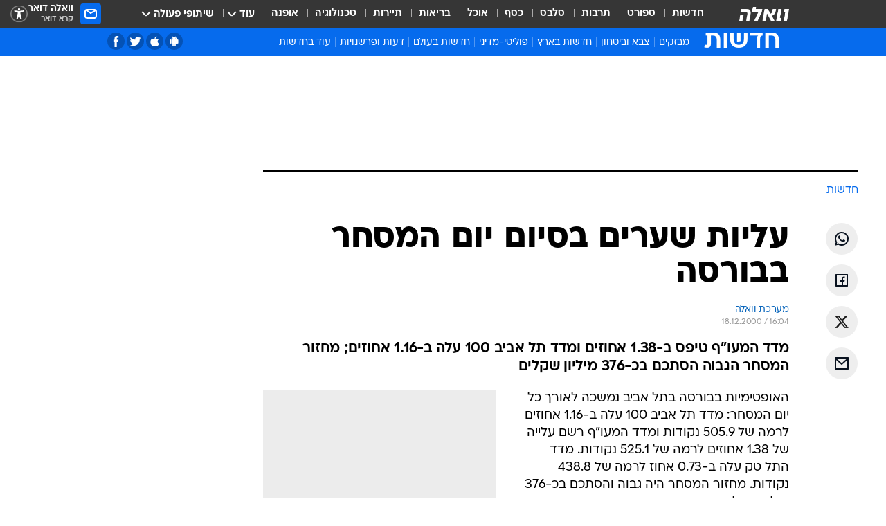

--- FILE ---
content_type: text/html; charset=utf-8
request_url: https://news.walla.co.il/item/34004
body_size: 133362
content:
<!doctype html><html lang="he"><head><meta charset="UTF-8"/><meta name="viewport" content="width=device-width,initial-scale=1,maximum-scale=1"/><meta http-equiv="X-UA-Compatible" content="ie=edge"/><meta property="og:site_name" content="וואלה"/><meta name="twitter:card" content="summary_large_image"/><link href="https://images.wcdn.co.il" rel="preconnect"/><link rel="preconnect" href="https://cdn.taboola.com"/><link rel="dns-prefetch" href="https://cdn.taboola.com"/> 
		<title data-react-helmet="true">עליות שערים בסיום יום המסחר בבורסה - וואלה חדשות</title><meta property="og:type" content="article"/><meta property="og:title" content="עליות שערים בסיום יום המסחר בבורסה  - וואלה חדשות"/><meta name="description" content="מדד המעו&quot;ף טיפס ב-1.38 אחוזים ומדד תל אביב 100 עלה ב-1.16 אחוזים; מחזור המסחר הגבוה הסתכם בכ-376 מיליון שקלים"/><meta property="og:description" content="מדד המעו&quot;ף טיפס ב-1.38 אחוזים ומדד תל אביב 100 עלה ב-1.16 אחוזים; מחזור המסחר הגבוה הסתכם בכ-376 מיליון שקלים"/><meta property="og:image" content="https://images.wcdn.co.il/f_auto,q_auto,w_1200,t_54/2/9/7/9/2979578-46.jpg"/><meta name="vr:image" content="https://images.wcdn.co.il/f_auto,q_auto,w_1200,t_54/2/9/7/9/2979578-46.jpg"/><meta property="vr:image" content="https://images.wcdn.co.il/f_auto,q_auto,w_1200,t_54/2/9/7/9/2979578-46.jpg"/><meta name="twitter:title" content="עליות שערים בסיום יום המסחר בבורסה  - וואלה חדשות"/><meta name="twitter:description" content="מדד המעו&quot;ף טיפס ב-1.38 אחוזים ומדד תל אביב 100 עלה ב-1.16 אחוזים; מחזור המסחר הגבוה הסתכם בכ-376 מיליון שקלים"/><meta name="twitter:image" content="https://images.wcdn.co.il/f_auto,q_auto,w_1200,t_54/2/9/7/9/2979578-46.jpg"/><meta property="og:published_time" content="2000-12-18 18:04"/><meta name="tb_img" content="https://images.wcdn.co.il/2/9/7/9/2979578-46"/><meta name="robots" content="index, follow, max-snippet:-1, max-image-preview:large, max-video-preview:-1"/>
		<link rel="canonical" href="https://news.walla.co.il/item/34004"/><link
						rel="shortcut icon"
						href=/public/favicons/walla-main.ico
						type="image/x-icon"
						sizes="192X192"
					/><meta name="vertical-name" content="חדשות" /><meta name="vertical-name-en" content="news" /><meta name="item-title" content="עליות שערים בסיום יום המסחר בבורסה " /><script>window.addScriptPromise=(({src:t,async:e,name:r})=>{if(!(document.location.search.indexOf(`${r}=false`)>=0))return console.log(`[3rdparty] ${r}`),new Promise((n,c)=>{try{const a=document.createElement("script");a.setAttribute("src",t),a.setAttribute("data-script-name",r),e&&a.setAttribute("async",!0),a.onload=(()=>{n()}),a.onerror=(t=>{c(t)}),document.head.appendChild(a)}catch(t){c(t)}})});</script><meta property="og:url" content=http://news.walla.co.il/item/34004 /> <script async id="vad-hb-snippet" data-publisher="wallacoil">var _0x1a15 = [
				'vad_rollout',
				'cmd',
				'vad_timestamp',
				'async',
				'_vadHb',
				'text/javascript',
				'setAttribute',
				'//cdn.valuad.cloud/hb/',
				'top',
				'data-publisher',
				'disableInitialLoad',
				'getItem',
				'googletag',
				'pubads',
				'random',
				'now',
				'push',
				'refresh',
				'type',
				'document',
				'splice',
				'head',
			];
			(function (_0x13c736, _0x1a15d1) {
				var _0x14cdce = function (_0x5ee3c3) {
					while (--_0x5ee3c3) {
						_0x13c736['push'](_0x13c736['shift']());
					}
				};
				_0x14cdce(++_0x1a15d1);
			})(_0x1a15, 0xb7);
			var _0x14cd = function (_0x13c736, _0x1a15d1) {
				_0x13c736 = _0x13c736 - 0x0;
				var _0x14cdce = _0x1a15[_0x13c736];
				return _0x14cdce;
			};
			(function () {
				function _0x5a52f8() {
					var _0x3c4d66 = 'wallacoil';
					var _0x5169f8 = 'wallacoil';
					var _0x55553e = 'vad-hb-script';
					var _0x54e4f6 = Date[_0x14cd('0x8')]();
					var _0x1f2b7a = window[_0x14cd('0x1')]['document']['createElement']('script');
					_0x1f2b7a[_0x14cd('0xb')] = _0x14cd('0x14');
					_0x1f2b7a[_0x14cd('0x15')](_0x14cd('0x2'), _0x3c4d66);
					_0x1f2b7a['id'] = _0x55553e;
					_0x1f2b7a[_0x14cd('0x12')] = !![];
					var _0x2d40f0 = _0x54e4f6 - (_0x54e4f6 % (0x15180 * 0x3e8));
					var _0xd1e6c3 = parseInt(localStorage[_0x14cd('0x4')](_0x14cd('0x11')), 0xa) || _0x2d40f0;
					_0x1f2b7a['src'] =
						_0x14cd('0x0') + _0x5169f8 + '-prod.js' + '?timestamp=' + (_0x2d40f0 > _0xd1e6c3 ? _0x2d40f0 : _0xd1e6c3);
					window[_0x14cd('0x1')][_0x14cd('0xc')][_0x14cd('0xe')]['appendChild'](_0x1f2b7a);
				}
				function _0x45ed3b() {
					window[_0x14cd('0x5')] = window[_0x14cd('0x5')] || { cmd: [] };
					var _0x2787a5 = window[_0x14cd('0x5')];
					_0x2787a5[_0x14cd('0x10')] = _0x2787a5['cmd'] || [];
					if (_0x2787a5[_0x14cd('0x10')]['splice']) {
						_0x2787a5[_0x14cd('0x10')][_0x14cd('0xd')](0x0, 0x0, function () {
							_0x2787a5[_0x14cd('0x6')]()[_0x14cd('0x3')]();
						});
					} else {
						_0x2787a5[_0x14cd('0x10')][_0x14cd('0x9')](function () {
							_0x2787a5[_0x14cd('0x6')]()[_0x14cd('0x3')]();
						});
					}
				}
				function _0x1fd6a9() {
					window['googletag'] = window[_0x14cd('0x5')] || { cmd: [] };
					var _0x1f2f3b = window[_0x14cd('0x5')];
					_0x1f2f3b[_0x14cd('0x10')][_0x14cd('0x9')](function () {
						if (!window[_0x14cd('0x13')]) {
							_0x1f2f3b[_0x14cd('0x6')]()[_0x14cd('0xa')]();
						}
					});
				}
				var _0x170bb9 = parseFloat(localStorage[_0x14cd('0x4')](_0x14cd('0xf'))) || 0x1;
				if (Math[_0x14cd('0x7')]() <= _0x170bb9) {
					_0x45ed3b();
					_0x5a52f8();
					setTimeout(function () {
						_0x1fd6a9();
					}, 0xbb8);
				}
			})();</script><script async src="https://securepubads.g.doubleclick.net/tag/js/gpt.js"></script> <script>
    window.googletag = window.googletag || { cmd: [] };
    window.googletag.cmd.push(function () {
      window.googletag.pubads().enableLazyLoad({
        fetchMarginPercent: 150,
        renderMarginPercent: 100,
        mobileScaling: 1.0,
      });
      console.log('[GPT] Lazy loading is now enabled');
    });
  </script>  <script>
		function getCookie(name) {
			const cookies = document.cookie.split(';');
			for (let i = 0; i < cookies.length; i++) {
				const cookie = cookies[i].trim();
				if (cookie.startsWith(name + '=')) {
					return decodeURIComponent(cookie.substring(name.length + 1));
				}
			}
			return null;
		}
		const cookie = getCookie('webview-ppid')
		if(cookie){
			googletag.cmd.push(function () {
				googletag.pubads().setPublisherProvidedId(cookie);
			});
		}
        </script>  <script>
	(function () {
    	const isCookie = document.cookie.replace(/(?:(?:^|.*;\s*)userUniqueId\s*=\s*([^;]*).*$)|^.*$/, '$1');
        if (!isCookie) {
            const value = '127e9a87-3db5-49dc-843d-114327362ff0_' + Date.now();
            document.cookie = 'userUniqueId=' + value + '; path=/; domain=.walla.co.il;'
        }
	})();
	</script>  <script>
	var t = {"item_id":"34004","vertical_id":1,"vertical_name":"news","category_id":0,"item_type":"regular","exclusive":"not","providerid":1,"sub_categoryId":0,"ContentProvider":"מערכת וואלה","mobile":"0","vertical_eng_name":"news","tohash":"","itemTypeId":100,"itemTitle":"עליות שערים בסיום יום המסחר בבורסה ","itemPubliactionDate":"18:04 18/12/2000","itemCreatedDate":"18:16 18/12/2000","itemLastUpdate":"18:16 18/12/2000","itemTitleWordsCount":7,"itemSubTitleWordsCount":19,"itemPicCount":0,"itemTagsCount":0,"itemSectionsWordsCount":"74","countSectionText":0,"countSectionPlayer":0,"itemWordCountRange":"74-124","ContentProviderSecondary":"","itemAuthor":"","itemAuthorId":"","IsPlaybuzzOnPage":"no","IsRecipe":"false","IsPoll":"","IsSurvey":"no","IsTrivia":"no","tags":"","IsLive":"no","IsPodcast":"no","editorID":"34004","item":"34004","createdByUsername":"","age":"0","gender":"0","login":"no","id":"","agegroup":"0","adb":"0","FatherSessionInSession":"","userUniqueId":"","page_type":"item","strip_step":"1"}
	googletag.cmd.push(function(){
		for (const [key, value] of Object.entries(t)) {
			googletag.pubads().setTargeting(key, value.toString());
			}
	})
 </script>  <script>var SSRTimer = setTimeout(() => {
				window.location.reload();
			}, 420000); // 7 minutes</script>   <script>window.WallaTargeting={"item_id":"34004","vertical_id":1,"vertical_name":"חדשות","category_id":0,"item_type":"regular","exclusive":"not","providerid":1,"sub_categoryId":0,"ContentProvider":"מערכת וואלה","mobile":"0","vertical_eng_name":"news","tohash":"","itemTypeId":100,"itemTitle":"עליות שערים בסיום יום המסחר בבורסה ","itemPubliactionDate":"18:04 18/12/2000","itemCreatedDate":"18:16 18/12/2000","itemLastUpdate":"18:16 18/12/2000","itemTitleWordsCount":7,"itemSubTitleWordsCount":19,"itemPicCount":0,"itemTagsCount":0,"itemSectionsWordsCount":"74","countSectionText":0,"countSectionPlayer":0,"itemWordCountRange":"74-124","ContentProviderSecondary":"","itemAuthor":"","itemAuthorId":"","IsPlaybuzzOnPage":"no","IsRecipe":"false","IsPoll":"","IsSurvey":"no","IsTrivia":"no","tags":"","IsLive":"no","IsPodcast":"no","editorID":"34004","item":"34004","createdByUsername":""}</script>  <script async>(function () {
				var loaderUrl, scriptType;
				window._taboolaOS = (function () {
					var userAgent = navigator.userAgent || navigator.vendor || window.opera;
					var url = document.URL || document.location.href || window.location.href;
					var isSportApp = url.indexOf('app=sport') > -1;
					var isWallaApp = url.indexOf('app=walla') > -1;
					var androidPubName = 'wallail-wallaandroidapp';
					var iosPubName = 'wallail-wallaiosapp';
					var webPubName = 'wallail-walla';
					if (url.indexOf('sheee') > -1) {
						androidPubName = 'wallail-sheeeandroidapp';
						iosPubName = 'wallail-sheeeiosapp';
						webPubName = 'wallail-sheee';
					} else if (url.indexOf('judaism') > -1) {
						androidPubName = 'wallail-judaismandroidapp';
						iosPubName = 'wallail-judaismiosapp';
						webPubName = 'wallail-judaism';
					} else if (isSportApp) {
						androidPubName = 'wallail-wallasportapp';
						iosPubName = 'wallail-wallasportapp';
						webPubName = 'wallail-wallasportapp';
					} else if (isWallaApp) {
						androidPubName = 'wallail-wallanewsapp';
						iosPubName = 'wallail-wallanewsapp';
						webPubName = 'wallail-wallanewsapp';
					} else {
						androidPubName = 'wallail-wallaandroidapp';
						iosPubName = 'wallail-wallaiosapp';
						webPubName = 'wallail-walla';
					}
					var isWebView = /chromeless=true/i.test(url);
					if (isWebView && /android/i.test(userAgent) && !isSportApp) {
						window.taboolaMobilePubName = androidPubName;
						scriptType = 'tb-mobile-loader-script';
						loaderUrl = 'https://cdn.taboola.com/libtrc/' + androidPubName + '/mobile-loader.js';
						return 'Android';
					} else if (isWebView && /iPhone|iPad|iPod/i.test(userAgent) && !isSportApp) {
						window.taboolaMobilePubName = iosPubName;
						scriptType = 'tb-mobile-loader-script';
						loaderUrl = 'https://cdn.taboola.com/libtrc/' + iosPubName + '/mobile-loader.js';
						return 'iOS';
					}
					scriptType = 'tb_loader_script';
					loaderUrl = 'https://cdn.taboola.com/libtrc/' + webPubName + '/loader.js';
					return 'Web';
				})();
				!(function (e, f, u, i) {
					if (!document.getElementById(i)) {
						e.async = true;
						e.src = u;
						e.id = i;
						f.parentNode.insertBefore(e, f);
					}
				})(document.createElement('script'), document.getElementsByTagName('script')[0], loaderUrl, scriptType);
			})();</script>    <script async>if (window.location.href.includes('//www.walla.co.il') || window.location.href.includes('//walla.co.il')) {
				const head = document.getElementsByTagName('head')[0];
				const webPushScript = document.createElement('script');
				webPushScript.async = true;
				webPushScript.src = 'https://cdn.taboola.com/webpush/publishers/1519763/taboola-push-sdk.js';
				head.appendChild(webPushScript);
			}</script>   <script>
	const wasPageReloaded = (function() {
		try {
			// https://stackoverflow.com/questions/5004978/check-if-page-gets-reloaded-or-refreshed-in-javascript/53307588#53307588
			return (
				(window.performance && window.performance.navigation && window.performance.navigation.type === 1) ||
				window.performance && window.performance.getEntriesByType && 
				window.performance.getEntriesByType('navigation')
				.map(function(nav) {return nav.type})
				.indexOf('reload') >= 0
				);
			} catch (e) {
				return false;
			}
		})();
		
		try {
			var isAAB = ('; ' + document.cookie).split('; sdfgh45678=').pop().split(';').shift() || '0';
			var pageNumberInSession = ('; ' + document.cookie).split('; _wpnis=').pop().split(';').shift() || '1';
			var fatherSessionInSession = ('; ' + document.cookie).split('; _wfsis=').pop().split(';').shift() || document.referrer || document.location.origin || '';
			window.dataLayer = [Object.assign({"verticalId":1,"verticalName":"חדשות","categoryId":"","sub_category_Id":"","itemId":"34004","itemTypeId":100,"createdByUsername":"","itemTitle":"עליות שערים בסיום יום המסחר בבורסה ","itemPubliactionDate":"18:04 18/12/2000","itemCreatedDate":"18:16 18/12/2000","itemLastUpdate":"18:16 18/12/2000","itemTitleWordsCount":7,"itemSubTitleWordsCount":19,"itemPicCount":"","itemTagsCount":"","ContentProvider":"מערכת וואלה","contentProvider":"מערכת וואלה","ContentProviderId":1,"ContentProviderSecondary":"","itemAuthor":"","itemAuthorId":"","tags":"","item_type":"regular","IsPlaybuzzOnPage":"no","IsRecipe":"false","IsPoll":"","IsSurvey":"no","IsTrivia":"no","itemSectionsWordsCount":"74","itemWordCountRange":"74-124","exclusive":"not","videoGenre":"","videoMovieName":"","categoryName":"","subCategoryName":"","AgeLimit":"false","mobile":"0","adb":"0","FatherSessionInSession":"","vertical_eng_name":"news","IsLive":"no","IsPodcast":"no","IsTaboolaOnPage":"0","item":"34004","editorId":"","editor":"","tohash":"",adb: isAAB, Pagenumberinsession:pageNumberInSession, FatherSessionInSession:fatherSessionInSession }, {wasPageReloaded: wasPageReloaded})];
		} catch (e) {
			console.error(e);
		}
		
		/* used in monitor */
		window.wallaGlobalEventData = {
			wasPageReloaded,
			title: document.title,
		};
		window.wallaEnv = {"DAL_URL":"https://dal.walla.co.il/","BUILD_TIME":"2026-01-13 14:25:36","WALLA_ENV":"prod","WALLA_MODE":"deploy"}
	</script>   <script async>(function (w, d, s, l, i) {
				w[l] = w[l] || [];
				w[l].push({ 'gtm.start': new Date().getTime(), event: 'gtm.js' });
				var f = d.getElementsByTagName(s)[0],
					j = d.createElement(s),
					dl = l != 'dataLayer' ? '&l=' + l : '';
				j.async = true;
				j.src = 'https://www.googletagmanager.com/gtm.js?id=' + i + dl;
				f.parentNode.insertBefore(j, f);
			})(window, document, 'script', 'dataLayer', 'GTM-T728TH');</script>  <script async>(function (w, d, s, l, i) {
				w[l] = w[l] || [];
				w[l].push({ 'gtm.start': new Date().getTime(), event: 'gtm.js' });
				var f = d.getElementsByTagName(s)[0],
					j = d.createElement(s),
					dl = l != 'dataLayer' ? '&l=' + l : '';
				j.async = true;
				j.src = 'https://www.googletagmanager.com/gtm.js?id=' + i + dl;
				f.parentNode.insertBefore(j, f);
			})(window, document, 'script', 'dataLayer', 'GTM-WGMK7ZS');</script>  <script>console.log('loading read aloud');
			window.ga =
				window.ga ||
				function () {
					(ga.q = ga.q || []).push(arguments);
				};
			ga.l = +new Date();
			const _scripts = [{ url: 'https://www.google-analytics.com/analytics.js', name: 'google_analytics' }];
			_scripts.forEach(function (_s) {
				addScriptPromise({ src: _s?.url, async: true, name: _s.name });
			});
			// }</script><script defer="defer" src="https://tags.dxmdp.com/tags/bc8a7a32-7d98-4226-8af9-d2a43a8621cc/dmp-provider.js"></script>  <script>(function () {
				/** CONFIGURATION START **/
				var _sf_async_config = (window._sf_async_config = window._sf_async_config || {});
				_sf_async_config.uid = 20047;
				_sf_async_config.domain = 'walla.co.il'; //CHANGE THIS TO THE ROOT DOMAIN
				_sf_async_config.flickerControl = false;
				_sf_async_config.useCanonical = true;
				_sf_async_config.useCanonicalDomain = true;
				_sf_async_config.sections =
					window.WallaTargeting && window.WallaTargeting.vertical_name ? window.WallaTargeting.vertical_name : '';
				_sf_async_config.authors =
					window.WallaTargeting && window.WallaTargeting.itemAuthor ? window.WallaTargeting.itemAuthor : '';
				/** CONFIGURATION END **/
				function loadChartbeat() {
					var e = document.createElement('script');
					var n = document.getElementsByTagName('script')[0];
					e.type = 'text/javascript';
					e.async = true;
					e.src = '//static.chartbeat.com/js/chartbeat.js';
					n.parentNode.insertBefore(e, n);
				}
				loadChartbeat();
			})();</script><script async src="//static.chartbeat.com/js/chartbeat_mab.js"></script>  </head><body class="without-horizontal-nav">  <script>var isMobile =
				/iPhone|iPad|iPod|midp|rv:1.2.3.4|ucweb|windows ce|windows mobile|BlackBerry|IEMobile|Opera Mini|Android/i.test(
					navigator.userAgent
				);
			if (isMobile) {
				var newDiv = document.createElement('div');
				newDiv.className = 'no-mobile-app';
				newDiv.style.display = 'none';
				document.body.appendChild(newDiv);
			}</script>   <div id="vadInterstitialSplash"><script>var isMobile =
					/iPhone|iPad|iPod|midp|rv:1.2.3.4|ucweb|windows ce|windows mobile|BlackBerry|IEMobile|Opera Mini|Android/i.test(
						navigator.userAgent
					);
				if (isMobile) {
					console.log('interstitial from HTML!!!');
					var googletag = googletag || {};
					googletag.cmd = googletag.cmd || [];

					var showInterstitial = true;
					function getInterstitialData() {
						var retval = localStorage.getItem('interstitialData');
						return retval ? JSON.parse(retval) : [Date.now(), 0, false];
					}
					var interstitialData = getInterstitialData();
					var timestamp = interstitialData[0];
					var attempts = interstitialData[1];
					var served = interstitialData[2];
					var hourPassed = timestamp && timestamp + 660 * 1000 < Date.now(); // 11 minutes
					if (hourPassed) {
						attempts = 0;
						showInterstitial = false;
						timestamp = Date.now();
						localStorage.removeItem('interstitialData');
						console.log('google interstitial, an hour passed');
					} else if (attempts < 2 && !served) {
						console.log(
							'google interstitial, attempts: ',
							attempts,
							'interstitial:',
							timestamp ? new Date(timestamp) : 'N/A'
						);
						showInterstitial = false;
					} else {
						console.log(
							'publisher interstitial, attempts: ',
							attempts,
							'timestamp:',
							timestamp ? new Date(timestamp) : 'N/A'
						);
					}
					var urlInterstitial = window.location.pathname;
					var ref = document.referrer || document.location.hostname;
					var isDiv = document.querySelector('.no-mobile-app');
					console.log('is div no-mobile-app ==== ', !!isDiv);
					if (!!isDiv && showInterstitial) {
						googletag.cmd.push(function () {
							// TODO: replace adunit - construct non Google interstitial adunit name
							// var adunit = "/".concat(r.Z.get().ads.networkId, "/").concat(r.Z.get().ads.adUnitPrefix, "interstitial_vad_phone");
							// url === '/' is homepage
							var adunit =
								urlInterstitial === '/'
									? '/43010785/wallanews/main/MW_Interstitial_Phone'
									: '/43010785/wallanews/innerpages/MW_Interstitial_Phone';
							var e,
								n = googletag.defineSlot(adunit, [1, 1], 'vadInterstitialSplash').addService(googletag.pubads());
							n.setTargeting(
								'exclusive',
								(null === (e = window.WallaTargeting) || void 0 === e ? void 0 : e.exclusive) || 'not'
							);
							googletag.enableServices();
							googletag.display('vadInterstitialSplash');
							console.log('publisher interstitial', adunit.split('/').pop());
						});
					} else {
						localStorage.setItem('interstitialData', JSON.stringify([timestamp, attempts + 1, served]));
						// TODO: replace adunit - construct Google interstitial adunit name
						// var adunit = "/".concat(r.Z.get().ads.networkId, "/").concat(r.Z.get().ads.adUnitPrefix, "interstitial_phone");
						// url === '/' is homepage
						var adunit =
							urlInterstitial === '/'
								? '/43010785/wallanews/main/interstitial_phone'
								: '/43010785/wallanews/innerpages/interstitial_phone';
						console.log('google interstitial', adunit);
						// GPT ad slots
						googletag.cmd.push(function () {
							// TODO: code taken from your current interstitial implementation, change as needed.
							var e,
								n = googletag.defineOutOfPageSlot(adunit, googletag.enums.OutOfPageFormat.INTERSTITIAL);
							n &&
								(n.addService(googletag.pubads()),
								n.setTargeting(
									'exclusive',
									(null === (e = window.WallaTargeting) || void 0 === e ? void 0 : e.exclusive) || 'not'
								)),
								googletag.enableServices(),
								googletag.display(n);
						});
					}

					googletag.cmd.push(function () {
						googletag.pubads().addEventListener('slotRenderEnded', function (event) {
							var slotName = event.slot.getSlotElementId();
							if (!event.isEmpty && slotName.indexOf('interstitial_phone') > -1) {
								var interstitialData = getInterstitialData();
								localStorage.setItem(
									'interstitialData',
									JSON.stringify([interstitialData[0], interstitialData[1], true])
								);
								console.log('google interstitial served');
							}
						});
					});
				}</script></div><script>/*
			Want to customize your button? visit our documentation page:
			https://enterprise.nagich.co.il/custom-button.taf
			*/
			window.interdeal = {
				sitekey: '5160cb3b771e72b657e6579c599b82a2',
				Position: 'left',
				domains: {
					js: 'https://js.nagich.co.il/',
					acc: 'https://access.nagich.co.il/',
				},
				stopNotifFocus: true,
				Menulang: 'HE',
				btnStyle: {
					vPosition: ['80%', '20%'],
					scale: ['0.5', '0.5'],
					color: {
						main: '#1c4bb6',
						second: '#ffffff',
					},
					icon: {
						outline: true,
						type: 1,
						shape: 'circle',
					},
				},
			};
			(function (doc, head, body) {
				var coreCall = doc.createElement('script');
				coreCall.src = interdeal.domains.js + 'core/4.6.12/accessibility.js';
				coreCall.defer = true;
				coreCall.integrity =
					'sha512-tbmzeMlPGqU0SEFXwKxqHdaa9SnF4EjTai5LCahOcN9KSTIo9LRscxtii6TZ0MSooxl73IZg2cj6klk8wBm0hg==';
				coreCall.crossOrigin = 'anonymous';
				coreCall.setAttribute('data-cfasync', true);
				body ? body.appendChild(coreCall) : head.appendChild(coreCall);
			})(document, document.head, document.body);</script>  <div id="modal-root"></div><div id="pop-up-seniors"></div><div id="root"><style data-emotion="css jqbv74 lwohc9 18l7q8n 1b0i2bu 1p27pre 1njwyst ltupjm 1ppv781 9jty6z hi2koi jmywp2 gt9fym 1unvu1o 1s9m7en 1t8246r ycb6ds 1a9ifeg 1f2wv5l">@media (max-width: 969px){body{padding-top:94px;}body.mobile-app,body.no-main-header,body.vod,body.sheee{padding-top:0;}body.zahav{padding-top:48px;}body.without-horizontal-nav:not(.mobile-app){padding-top:54px;}body.with-top-mobile-app-header.with-top-mobile-app-header{padding-top:70px;padding-bottom:30px;}body.new-hp{padding-top:43px;}}@media (max-width: 969px){.font-size-container{display:block;}.font-slider-container{display:block;}.walla-logo-mobile-container{display:-webkit-box;display:-webkit-flex;display:-ms-flexbox;display:flex;-webkit-align-items:center;-webkit-box-align:center;-ms-flex-align:center;align-items:center;-webkit-box-pack:center;-ms-flex-pack:center;-webkit-justify-content:center;justify-content:center;width:100%;}.font-slider{width:100%;height:116px;-webkit-flex-shrink:0;-ms-flex-negative:0;-webkit-flex-shrink:0;-ms-flex-negative:0;flex-shrink:0;border-top:1px solid #000;border-bottom:1px solid #000;background:#FFF;display:-webkit-box;display:-webkit-flex;display:-ms-flexbox;display:flex;-webkit-box-pack:center;-ms-flex-pack:center;-webkit-justify-content:center;justify-content:center;-webkit-align-items:center;-webkit-box-align:center;-ms-flex-align:center;align-items:center;position:fixed;top:53px;left:0;right:0;z-index:10000;opacity:0;visibility:hidden;-webkit-transition:opacity 0.3s ease-in-out,visibility 0.3s ease-in-out;transition:opacity 0.3s ease-in-out,visibility 0.3s ease-in-out;}.font-slider.visible{opacity:1;visibility:visible;}}@-webkit-keyframes animation-lwohc9{0%{top:-54px;}100%{top:0;}}@keyframes animation-lwohc9{0%{top:-54px;}100%{top:0;}}@-webkit-keyframes animation-18l7q8n{0%{-webkit-transform:translateY(2px);-moz-transform:translateY(2px);-ms-transform:translateY(2px);transform:translateY(2px);}20%{-webkit-transform:translateY(-2px);-moz-transform:translateY(-2px);-ms-transform:translateY(-2px);transform:translateY(-2px);}90%{-webkit-transform:translateY(3px);-moz-transform:translateY(3px);-ms-transform:translateY(3px);transform:translateY(3px);}100%{-webkit-transform:translateY(2px);-moz-transform:translateY(2px);-ms-transform:translateY(2px);transform:translateY(2px);}}@keyframes animation-18l7q8n{0%{-webkit-transform:translateY(2px);-moz-transform:translateY(2px);-ms-transform:translateY(2px);transform:translateY(2px);}20%{-webkit-transform:translateY(-2px);-moz-transform:translateY(-2px);-ms-transform:translateY(-2px);transform:translateY(-2px);}90%{-webkit-transform:translateY(3px);-moz-transform:translateY(3px);-ms-transform:translateY(3px);transform:translateY(3px);}100%{-webkit-transform:translateY(2px);-moz-transform:translateY(2px);-ms-transform:translateY(2px);transform:translateY(2px);}}body.adBackground .walla-core-container{padding-right:10px;padding-left:10px;}body.adBackground .adBox.adBackround{margin-top:0!important;margin-bottom:25px!important;}.top-phone-item-placeholder{background-color:#F5F5F5;position:absolute;top:0;right:50%;-webkit-transform:translateX(50%);-moz-transform:translateX(50%);-ms-transform:translateX(50%);transform:translateX(50%);overflow:hidden;}.top-phone-item-placeholder-wallasport{background-color:#F5F5F5;width:375px;height:50px;position:absolute;top:0;right:50%;-webkit-transform:translateX(50%);-moz-transform:translateX(50%);-ms-transform:translateX(50%);transform:translateX(50%);overflow:hidden;}.item-ad-in-content-placeholder{background-color:#F5F5F5;width:336px;height:280px;position:relative;right:50%;-webkit-transform:translateX(50%);-moz-transform:translateX(50%);-ms-transform:translateX(50%);transform:translateX(50%);overflow:hidden!important;}.slot-prestitial-desktop{background-color:var(--white, #ffffff);width:100%;position:fixed;z-index:99999999999;top:0;right:0;left:0;bottom:0;display:none;overflow:visible!important;}.slot-hidden{display:none;}@-webkit-keyframes animation-1p27pre{0%{top:-54px;}100%{top:0;}}@keyframes animation-1p27pre{0%{top:-54px;}100%{top:0;}}@-webkit-keyframes animation-1njwyst{0%{opacity:0;}100%{opacity:.5;}}@keyframes animation-1njwyst{0%{opacity:0;}100%{opacity:.5;}}@-webkit-keyframes animation-ltupjm{0%{bottom:-100%;}100%{bottom:0;}}@keyframes animation-ltupjm{0%{bottom:-100%;}100%{bottom:0;}}@-webkit-keyframes animation-1ppv781{0%{-webkit-transform:rotate(0deg);-webkit-transform:rotate(0deg);-moz-transform:rotate(0deg);-ms-transform:rotate(0deg);transform:rotate(0deg);}100%{-webkit-transform:rotate(360deg);-webkit-transform:rotate(360deg);-moz-transform:rotate(360deg);-ms-transform:rotate(360deg);transform:rotate(360deg);}}@keyframes animation-1ppv781{0%{-webkit-transform:rotate(0deg);-webkit-transform:rotate(0deg);-moz-transform:rotate(0deg);-ms-transform:rotate(0deg);transform:rotate(0deg);}100%{-webkit-transform:rotate(360deg);-webkit-transform:rotate(360deg);-moz-transform:rotate(360deg);-ms-transform:rotate(360deg);transform:rotate(360deg);}}html{line-height:1.15;-webkit-text-size-adjust:100%;}body{margin:0;}body.h-100{height:100%;overflow:hidden;}body.h-100 #root{height:100%;}body.h-100 #root .vertical-4{height:100%;}h1{font-size:2em;margin:0.67em 0;}hr{box-sizing:content-box;height:0;overflow:visible;}pre{font-family:monospace,monospace;font-size:1em;}a{background-color:transparent;}abbr[title]{border-bottom:0;-webkit-text-decoration:underline;text-decoration:underline;-webkit-text-decoration:underline dotted;text-decoration:underline dotted;}b,strong{font-weight:bolder;}code,kbd,samp{font-family:monospace,monospace;font-size:1em;}small{font-size:80%;}sub,sup{font-size:75%;line-height:0;position:relative;vertical-align:baseline;}sub{bottom:-0.25em;}sup{top:-0.5em;}img{border-style:none;}button,input,optgroup,select,textarea{font-family:inherit;font-size:100%;line-height:1.15;margin:0;}button,input{overflow:visible;}button,select{text-transform:none;}button,[type='button'],[type='reset'],[type='submit']{-webkit-appearance:button;}button::-moz-focus-inner,[type='button']::-moz-focus-inner,[type='reset']::-moz-focus-inner,[type='submit']::-moz-focus-inner{border-style:none;padding:0;}button:-moz-focusring,[type='button']:-moz-focusring,[type='reset']:-moz-focusring,[type='submit']:-moz-focusring{outline:1px dotted ButtonText;}fieldset{padding:0.35em 0.75em 0.625em;}legend{box-sizing:border-box;color:inherit;display:table;max-width:100%;padding:0;white-space:normal;}progress{vertical-align:baseline;}textarea{overflow:auto;}[type='checkbox'],[type='radio']{box-sizing:border-box;padding:0;}[type='number']::-webkit-inner-spin-button,[type='number']::-webkit-outer-spin-button{height:auto;}[type='search']{-webkit-appearance:textfield;outline-offset:-2px;}[type='search']::-webkit-search-decoration{-webkit-appearance:none;}::-webkit-file-upload-button{-webkit-appearance:button;font:inherit;}details{display:block;}summary{display:-webkit-box;display:-webkit-list-item;display:-ms-list-itembox;display:list-item;}template{display:none;}[hidden]{display:none;}html,button,input,select,textarea{font-family:arial,helvetica,sans-serif;}button:disabled{cursor:default;}*,*:before,*:after{box-sizing:border-box;}a{-webkit-text-decoration:none;text-decoration:none;color:inherit;cursor:pointer;}img{display:block;}button,input[type='submit']{background-color:transparent;border-width:0;padding:0;cursor:pointer;}input{border-width:0;}input::-moz-focus-inner{border:0;padding:0;margin:0;}ul,ol,dd{margin:0;padding:0;list-style:none;}h1,h2,h3,h4,h5,h6{margin:0;font-size:inherit;font-weight:inherit;}p{margin:0;}cite{font-style:normal;}fieldset{border-width:0;padding:0;margin:0;}iframe{border-style:none;border-width:0;}form{margin:0;padding:0;}table{border:0;border-spacing:0px;border-collapse:collapse;}table td{padding:0px;}input[type='number']::-webkit-inner-spin-button,input[type='number']::-webkit-outer-spin-button{-ms-appearance:none;-moz-appearance:none;-webkit-appearance:none;-webkit-appearance:none;-moz-appearance:none;-ms-appearance:none;appearance:none;margin:0;}figure{margin:0;}@font-face{font-family:'ploni-ultra-light';font-display:block;src:url('/public/font/ploni/ploni-walla-ultralight-aaa.woff') format('woff'),url('/public/font/ploni/ploni-walla-ultralight-aaa.woff2') format('woff2'),url('/public/font/ploni/ploni-walla-ultralight-aaa.otf') format('opentype');font-weight:200;}@font-face{font-family:'ploni-light';font-display:block;src:url('/public/font/ploni/ploni-walla-light-aaa.woff') format('woff'),url('/public/font/ploni/ploni-walla-light-aaa.woff2') format('woff2'),url('/public/font/ploni/ploni-walla-light-aaa.otf') format('opentype');font-weight:300;}@font-face{font-family:'ploni-regular';font-display:block;src:url('/public/font/ploni/ploni-walla-regular-aaa.woff') format('woff'),url('/public/font/ploni/ploni-walla-regular-aaa.woff2') format('woff2'),url('/public/font/ploni/ploni-walla-regular-aaa.otf') format('opentype');font-weight:400;}@font-face{font-family:'ploni-medium';font-display:block;src:url('/public/font/ploni/ploni-walla-medium-aaa.woff') format('woff'),url('/public/font/ploni/ploni-walla-medium-aaa.woff2') format('woff2'),url('/public/font/ploni/ploni-walla-medium-aaa.otf') format('opentype');font-weight:500;}@font-face{font-family:'ploni-demi-bold';font-display:block;src:url('/public/font/ploni/ploni-walla-demibold-aaa.woff') format('woff'),url('/public/font/ploni/ploni-walla-demibold-aaa.woff2') format('woff2'),url('/public/font/ploni/ploni-walla-demibold-aaa.otf') format('opentype');font-weight:600;}@font-face{font-family:'ploni-bold';font-display:block;src:url('/public/font/ploni/ploni-walla-bold-aaa.woff') format('woff'),url('/public/font/ploni/ploni-walla-bold-aaa.woff2') format('woff2'),url('/public/font/ploni/ploni-walla-bold-aaa.otf') format('opentype');font-weight:700;}@font-face{font-family:'ploni-ultra-bold';font-display:block;src:url('/public/font/ploni/ploni-walla-ultrabold-aaa.woff') format('woff'),url('/public/font/ploni/ploni-walla-ultrabold-aaa.woff2') format('woff2'),url('/public/font/ploni/ploni-walla-ultrabold-aaa.otf') format('opentype');font-weight:800;}@font-face{font-family:'ploni-black';font-display:block;src:url('/public/font/ploni/ploni-walla-black-aaa.woff') format('woff'),url('/public/font/ploni/ploni-walla-black-aaa.woff2') format('woff2'),url('/public/font/ploni/ploni-walla-black-aaa.otf') format('opentype');font-weight:900;}@font-face{font-family:'almoni-ultra-light';font-display:block;src:url('/public/font/almoni/almoni-neue-aaa-200.woff') format('woff'),url('/public/font/almoni/almoni-neue-aaa-200.ttf') format('truetype');font-weight:200;}@font-face{font-family:'c-light';font-display:block;src:url('/public/font/almoni/almoni-neue-aaa-300.woff') format('woff'),url('/public/font/almoni/almoni-neue-aaa-300.ttf') format('truetype');font-weight:300;}@font-face{font-family:'almoni-regular';font-display:block;src:url('/public/font/almoni/almoni-neue-aaa-400.woff') format('woff'),url('/public/font/almoni/almoni-neue-aaa-400.ttf') format('truetype');font-weight:400;}@font-face{font-family:'almoni-medium';font-display:block;src:url('/public/font/almoni/almoni-neue-aaa-500.woff') format('woff'),url('/public/font/almoni/almoni-neue-aaa-500.ttf') format('truetype');font-weight:500;}@font-face{font-family:'almoni-demi-bold';font-display:block;src:url('/public/font/almoni/almoni-neue-aaa-600.woff') format('woff'),url('/public/font/almoni/almoni-neue-aaa-600.ttf') format('truetype');font-weight:600;}@font-face{font-family:'almoni-bold';font-display:block;src:url('/public/font/almoni/almoni-neue-aaa-700.woff') format('woff'),url('/public/font/almoni/almoni-neue-aaa-700.ttf') format('truetype');font-weight:700;}@font-face{font-family:'almoni-ultra-bold';font-display:block;src:url('/public/font/almoni/almoni-neue-aaa-800.woff') format('woff'),url('/public/font/almoni/almoni-neue-aaa-800.ttf') format('truetype');font-weight:800;}@font-face{font-family:'almoni-black';font-display:block;src:url('/public/font/almoni/almoni-neue-aaa-900.woff') format('woff'),url('/public/font/almoni/almoni-neue-aaa-900.ttf') format('truetype');font-weight:900;}@font-face{font-family:'almoni-ultra-black';font-display:block;src:url('/public/font/almoni/almoni-neue-aaa-900b.woff') format('woff'),url('/public/font/almoni/almoni-neue-aaa-900b.ttf') format('truetype');font-weight:900;}@font-face{font-family:'spoiler-regular';font-display:block;src:url('/public/font/spoiler/fbspoileren-regular-webfont.woff') format('woff'),url('/public/font/spoiler/fbspoileren-regular-webfont.ttf') format('truetype');}@font-face{font-family:'OpenSans-Regular';src:url('/public/font/OpenSans/OpenSans-Regular.eot');src:url('/public/font/OpenSans/OpenSans-Regular.eot?#iefix') format('embedded-opentype'),url('/public/font/OpenSans/OpenSans-Regular.woff') format('woff');font-weight:normal;font-style:normal;font-display:block;}@font-face{font-family:'OpenSans-Italic';src:url('/public/font/OpenSans/OpenSans-Italic.eot');src:url('/public/font/OpenSans/OpenSans-Italic.eot?#iefix') format('embedded-opentype'),url('/public/font/OpenSans/OpenSans-Italic.woff') format('woff');font-weight:normal;font-style:italic;font-display:block;}@font-face{font-family:'OpenSans-Bold';src:url('/public/font/OpenSans/OpenSans-Bold.eot');src:url('/public/font/OpenSans/OpenSans-Bold.eot?#iefix') format('embedded-opentype'),url('/public/font/OpenSans/OpenSans-Bold.woff') format('woff');font-weight:bold;font-style:normal;font-display:block;}@font-face{font-family:'OpenSans-BoldItalic';src:url('/public/font/OpenSans/OpenSans-BoldItalic.eot');src:url('/public/font/OpenSans/OpenSans-BoldItalic.eot?#iefix') format('embedded-opentype'),url('/public/font/OpenSans/OpenSans-BoldItalic.woff') format('woff');font-weight:bold;font-style:italic;font-display:block;}@font-face{font-family:'OpenSans-ExtraBold';src:url('/public/font/OpenSans/OpenSans-ExtraBold.eot');src:url('/public/font/OpenSans/OpenSans-ExtraBold.eot?#iefix') format('embedded-opentype'),url('/public/font/OpenSans/OpenSans-ExtraBold.woff') format('woff');font-weight:bold;font-style:normal;font-display:block;}@font-face{font-family:'OpenSans-ExtraBoldItalic';src:url('/public/font/OpenSans/OpenSans-ExtraBoldItalic.eot');src:url('/public/font/OpenSans/OpenSans-ExtraBoldItalic.eot?#iefix') format('embedded-opentype'),url('/public/font/OpenSans/OpenSans-ExtraBoldItalic.woff') format('woff');font-weight:bold;font-style:italic;font-display:block;}@font-face{font-family:'OpenSans-Light';src:url('/public/font/OpenSans/OpenSans-Light.eot');src:url('/public/font/OpenSans/OpenSans-Light.eot?#iefix') format('embedded-opentype'),url('/public/font/OpenSans/OpenSans-Light.woff') format('woff');font-weight:300;font-style:normal;font-display:block;}@font-face{font-family:'OpenSans-Medium';src:url('/public/font/OpenSans/OpenSans-Medium.eot');src:url('/public/font/OpenSans/OpenSans-Medium.eot?#iefix') format('embedded-opentype'),url('/public/font/OpenSans/OpenSans-Medium.woff') format('woff');font-weight:500;font-style:normal;font-display:block;}@font-face{font-family:'NotoSansHebrew-Regular';src:url('/public/font/NotoSansHebrew/NotoSansHebrew-Regular.eot');src:url('/public/font/NotoSansHebrew/NotoSansHebrew-Regular.eot?#iefix') format('embedded-opentype'),url('/public/font/NotoSansHebrew/NotoSansHebrew-Regular.woff') format('woff');font-weight:normal;font-style:normal;font-display:block;}@font-face{font-family:'NotoSansHebrew-Bold';src:url('/public/font/NotoSansHebrew/NotoSansHebrew-Bold.eot');src:url('/public/font/NotoSansHebrew/NotoSansHebrew-Bold.eot?#iefix') format('embedded-opentype'),url('/public/font/NotoSansHebrew/NotoSansHebrew-Bold.woff') format('woff');font-weight:bold;font-style:normal;font-display:block;}@font-face{font-family:'walla-fun';src:url('/public/font/fun/games.woff') format('woff'),url('/public/font/fun/games.ttf') format('truetype');font-weight:normal;font-style:normal;}[class^='walla-fun-']:before,[class*=' walla-fun-']:before{font-family:'walla-fun';speak:none;line-height:1;-webkit-font-smoothing:antialiased;-moz-osx-font-smoothing:grayscale;width:100%;height:100%;display:-webkit-box;display:-webkit-flex;display:-ms-flexbox;display:flex;-webkit-align-items:center;-webkit-box-align:center;-ms-flex-align:center;align-items:center;-webkit-box-pack:center;-ms-flex-pack:center;-webkit-justify-content:center;justify-content:center;font-size:20px;}.walla-fun-expand:before{content:'\41';}.walla-fun-cards:before{content:'\42';}.walla-fun-brain:before{content:'\43';}.walla-fun-fashion:before{content:'\44';}.walla-fun-action:before{content:'\45';}.walla-fun-time:before{content:'\46';}.walla-fun-star:before{content:'\47';}.walla-fun-sport:before{content:'\48';}.walla-fun-racing:before{content:'\49';}.walla-fun-personal:before{content:'\4a';}.walla-fun-motor:before{content:'\4b';}.walla-fun-crazy:before{content:'\4c';}.walla-fun-cooking:before{content:'\4d';}.walla-fun-bubbles:before{content:'\4e';}.walla-fun-arrow-left:before{content:'\4f';}.walla-fun-arrow-right:before{content:'\50';}.walla-fun-arcade:before{content:'\51';}.walla-fun-spongebob:before{content:'\52';}.walla-fun-animals:before{content:'\53';}.walla-fun-cactus:before{content:'\54';}.walla-fun-paint:before{content:'\55';}.walla-fun-mahjong:before{content:'\56';}.walla-fun-mario:before{content:'\57';}@font-face{font-family:'walla-weather';src:url('/public/font/weather/wallaweather.woff') format('woff'),url('/public/font/weather/wallaweather.ttf') format('truetype');font-weight:normal;font-style:normal;}[class^='walla-weather-']:before,[class*=' walla-weather-']:before{font-family:'walla-weather';speak:none;line-height:1;-webkit-font-smoothing:antialiased;-moz-osx-font-smoothing:grayscale;width:100%;height:100%;display:-webkit-box;display:-webkit-flex;display:-ms-flexbox;display:flex;-webkit-align-items:center;-webkit-box-align:center;-ms-flex-align:center;align-items:center;-webkit-box-pack:center;-ms-flex-pack:center;-webkit-justify-content:center;justify-content:center;font-size:20px;}.walla-weather-air-directions:before{content:'a';}.walla-weather-air-pollution:before{content:'b';}.walla-weather-humidity:before{content:'c';}.walla-weather-moon:before{content:'d';}.walla-weather-sun:before{content:'e';}.walla-weather-temp:before{content:'f';}.walla-weather-wave-hight:before{content:'g';}.walla-weather-wave-status:before{content:'h';}.walla-weather-wind:before{content:'i';}.walla-weather-wind-2:before{content:'j';}.walla-weather-down-arrow:before{content:'\6b';}.walla-weather-up-arrow:before{content:'\6c';}.walla-weather-error:before{content:'\6d';}@font-face{font-family:'walla-icons';font-display:block;src:url('/public/font/fonticon/wallaicons.woff') format('woff'),url('/public/font/fonticon/wallaicons.ttf') format('truetype');font-weight:500;}[class^='walla-icon-']:before,[class*=' walla-icon-']:before{font-family:'walla-icons';speak:none;line-height:1;-webkit-font-smoothing:antialiased;-moz-osx-font-smoothing:grayscale;width:100%;height:100%;display:-webkit-box;display:-webkit-flex;display:-ms-flexbox;display:flex;-webkit-align-items:center;-webkit-box-align:center;-ms-flex-align:center;align-items:center;-webkit-box-pack:center;-ms-flex-pack:center;-webkit-justify-content:center;justify-content:center;font-size:20px;}[class^='walla-icon-'].small:before,[class*=' walla-icon-'].small:before{font-size:17px;}.walla-icon-printer:before{content:'Z';}.walla-icon-next:before{content:'C';}.walla-icon-prev:before{content:'B';}.walla-icon-down:before{content:'w';}.walla-icon-search:before{content:'E';}.walla-icon-facebook:before{content:'j';}.walla-icon-whatsapp:before{content:'Q';}.walla-icon-twitter:before{content:'d';}.walla-icon-personal:before{content:'';}.walla-icon-envelop:before{content:'s';}.walla-icon-arrow-down:before{content:'w';}.walla-icon-arrow-up:before{content:'x';}.walla-icon-arrow-up-white:before{content:'x';color:#ffffff;}.walla-icon-arrow-down:before{content:'w';}.walla-icon-x:before{content:'F';}.walla-icon-talkback:before{content:'';width:18px;height:20px;background:url(/public/assets/icons/talkbacks/talkbacks18x20.svg);background-repeat:no-repeat;}.walla-icon-thumb:before{content:'2';}.walla-icon-thumb-down:before{content:'2';-webkit-transform:rotate(180deg);-moz-transform:rotate(180deg);-ms-transform:rotate(180deg);transform:rotate(180deg);}.walla-icon-X:before{content:'F';}.walla-icon-heart:before{content:'G';}.walla-icon-walla:before{content:'u';}.walla-icon-sub-talkback:before{content:'(';}.walla-icon-add-talkback:before{content:')';}.walla-icon-tags:before{content:'m';font-size:12px;color:rgb(70, 70, 70);}.walla-icon-share-android:before{content:'0';}.walla-icon-share-iphone:before{content:'1';font-weight:900;}.walla-icon-double-arrow-left:before{content:'\24';}.walla-icon-double-arrow-right:before{content:'\25';}.walla-icon-arrow-left:before{content:'n';}.walla-icon-left:before{content:'y';}.walla-icon-right:before{content:'z';}.walla-icon-switch-arrows:before{content:'\23';}.walla-icon-play-with-border:before{content:'';width:26px;height:26px;background:url(/public/assets/icons/walla-sprite.svg);background-repeat:no-repeat;-webkit-background-position:-102px -175px;background-position:-102px -175px;}.walla-icon-apple:before{content:'\61';-webkit-transform:translate(0, -1px);-moz-transform:translate(0, -1px);-ms-transform:translate(0, -1px);transform:translate(0, -1px);}.walla-icon-android:before{content:'\62';}.walla-icon-instagram:before{content:'H';}.walla-icon-youtube:before{content:'\53';font-size:16px;}.walla-icon-magnifier:before{content:'D';}.walla-icon-back-arrow:before{content:'';width:16px;height:16px;background:url(/public/assets/icons/icons-daily-tip-arrow-left.svg);background-repeat:no-repeat;}html{height:100%;font-size:1px;line-height:1;}html #INDmenu-btn{display:none!important;}html[lang="he"] body{direction:rtl;}html.resize-1{font-size:1px;}html.resize-2{font-size:1.1px;}html.resize-2 *{line-height:1.1!important;}html.resize-3{font-size:1.2px;}html.resize-3 *{line-height:1.2!important;}html.resize-4{font-size:1.3px;}html.resize-4 *{line-height:1.3!important;}html.resize-5{font-size:1.4px;}html.resize-5 *{line-height:1.4!important;}html.resize-6{font-size:1.5px;}html.resize-6 *{line-height:1.5!important;}html.resize-7{font-size:1.6px;}html.resize-7 *{line-height:1.6!important;}body{font-family:arial,sans-serif;font-size:16rem;line-height:1.3;--vertical-color:#066bed;--black:#000000;--gray1:#191919;--gray2:#333333;--gray3:#4c4c4c;--gray4:#666666;--gray5:#7f7f7f;--gray6:#999999;--gray7:#b2b2b2;--gray8:#d8d8d8;--gray9:#e5e5e5;--gray10:#f2f2f2;--white:#ffffff;--link-blue:#0067bd;-webkit-transition:background-color .7s;transition:background-color .7s;background-color:var(--white, #ffffff);color:var(--black, #000000);}body.modal-open{overflow:hidden;background-color:rgba(0, 0, 0, 0.5);}body.dark{--black:#ffffff;--gray10:#191919;--gray9:#666666;--gray8:#666666;--gray7:#666666;--gray6:#7f7f7f;--gray5:#999999;--gray4:#b2b2b2;--gray3:#d8d8d8;--gray2:#e5e5e5;--gray1:#f2f2f2;--white:#202020;--link-blue:#94bcff;--wideWhite:#000000;--wideBlack:#FFFFFF;--wideB90:#f2f2f2;--wideB80:#e5e5e5;--wideB70:#cccccc;--wideB60:#b2b2b2;--wideB50:#999999;--wideB40:#7f7f7f;--wideB30:#666666;--wideB20:#4c4c4c;--wideB10:#333333;--wideB5:#303030;--wideLink:#0c5bb8;--widePollBg:#7f7f7f;--wideNiceBlue:#0c5bb8;}body.gray-background{background-color:#f3f4f6;}body.gray-background.dark{background-color:#3e3e3e;}body.black-background{background-color:black;}body.independenceday{background-image:url('/public/assets/independenceday/desktop.jpg');background-repeat:no-repeat;-webkit-background-position:top;background-position:top;}@media (max-width: 969px){body.independenceday{background-image:url('/public/assets/independenceday/mobile.jpg');-webkit-background-size:600px;background-size:600px;}}body.vod{background:#343434;}body.viva{background:white;}body.fixed{overflow:hidden;}@media (max-width: 969px){.no-mobile,.only-desktop,.only-mobile-app,.only-wide-desktop,.only-narrow-desktop{display:none!important;}}@media (min-width: 970px){.only-mobile,.no-desktop,.only-mobile-app{display:none!important;}}@media (min-width: 969px) and (max-width: 1200px){.no-narrow-desktop,.only-wide-desktop,.only-mobile{display:none!important;}}@media (min-width: 1201px){.no-wide-desktop,.only-narrow-desktop,.only-mobile{display:none!important;}}body.mobile-app .only-mobile-app{display:block!important;}body.mobile-app .no-mobile-app{display:none!important;}@media print{.noprint{visibility:hidden;}.noprint-hidden{display:none;}}@-webkit-keyframes fade-in{0%{opacity:0;}100%{opacity:0.8;}}@keyframes fade-in{0%{opacity:0;}100%{opacity:0.8;}}.lazyload-placeholder{background-color:var(--gray8, #d8d8d8);}.screen-reader{position:absolute;left:0;top:-100000px;width:1px;height:1px;overflow:hidden;}@-webkit-keyframes animation-hi2koi{0%{background-color:var(--white, #ffffff);}20%{background-color:#00aeef40;}100%{background-color:var(--white, #ffffff);}}@keyframes animation-hi2koi{0%{background-color:var(--white, #ffffff);}20%{background-color:#00aeef40;}100%{background-color:var(--white, #ffffff);}}@-webkit-keyframes animation-jmywp2{0%{opacity:0;}100%{opacity:1;}}@keyframes animation-jmywp2{0%{opacity:0;}100%{opacity:1;}}@-webkit-keyframes animation-gt9fym{0%{background-color:var(--vertical-color);box-shadow:0 0 5px var(--white, #ffffff);}85%{background-color:var(--white, #ffffff);box-shadow:0 0 20px var(--white, #ffffff);}100%{background-color:var(--vertical-color);box-shadow:0 0 5px var(--white, #ffffff);}}@keyframes animation-gt9fym{0%{background-color:var(--vertical-color);box-shadow:0 0 5px var(--white, #ffffff);}85%{background-color:var(--white, #ffffff);box-shadow:0 0 20px var(--white, #ffffff);}100%{background-color:var(--vertical-color);box-shadow:0 0 5px var(--white, #ffffff);}}@-webkit-keyframes animation-1unvu1o{0%{left:-230px;}100%{left:0;}}@keyframes animation-1unvu1o{0%{left:-230px;}100%{left:0;}}@-webkit-keyframes animation-1s9m7en{0%{left:0;}100%{left:-230px;}}@keyframes animation-1s9m7en{0%{left:0;}100%{left:-230px;}}@-webkit-keyframes animation-1t8246r{0%{bottom:-100%;}100%{bottom:0;}}@keyframes animation-1t8246r{0%{bottom:-100%;}100%{bottom:0;}}html{line-height:1.15;-webkit-text-size-adjust:100%;}body{margin:0;}body.h-100{height:100%;overflow:hidden;}body.h-100 #root{height:100%;}body.h-100 #root .vertical-4{height:100%;}h1{font-size:2em;margin:0.67em 0;}hr{box-sizing:content-box;height:0;overflow:visible;}pre{font-family:monospace,monospace;font-size:1em;}a{background-color:transparent;}abbr[title]{border-bottom:0;-webkit-text-decoration:underline;text-decoration:underline;-webkit-text-decoration:underline dotted;text-decoration:underline dotted;}b,strong{font-weight:bolder;}code,kbd,samp{font-family:monospace,monospace;font-size:1em;}small{font-size:80%;}sub,sup{font-size:75%;line-height:0;position:relative;vertical-align:baseline;}sub{bottom:-0.25em;}sup{top:-0.5em;}img{border-style:none;}button,input,optgroup,select,textarea{font-family:inherit;font-size:100%;line-height:1.15;margin:0;}button,input{overflow:visible;}button,select{text-transform:none;}button,[type='button'],[type='reset'],[type='submit']{-webkit-appearance:button;}button::-moz-focus-inner,[type='button']::-moz-focus-inner,[type='reset']::-moz-focus-inner,[type='submit']::-moz-focus-inner{border-style:none;padding:0;}button:-moz-focusring,[type='button']:-moz-focusring,[type='reset']:-moz-focusring,[type='submit']:-moz-focusring{outline:1px dotted ButtonText;}fieldset{padding:0.35em 0.75em 0.625em;}legend{box-sizing:border-box;color:inherit;display:table;max-width:100%;padding:0;white-space:normal;}progress{vertical-align:baseline;}textarea{overflow:auto;}[type='checkbox'],[type='radio']{box-sizing:border-box;padding:0;}[type='number']::-webkit-inner-spin-button,[type='number']::-webkit-outer-spin-button{height:auto;}[type='search']{-webkit-appearance:textfield;outline-offset:-2px;}[type='search']::-webkit-search-decoration{-webkit-appearance:none;}::-webkit-file-upload-button{-webkit-appearance:button;font:inherit;}details{display:block;}summary{display:-webkit-box;display:-webkit-list-item;display:-ms-list-itembox;display:list-item;}template{display:none;}[hidden]{display:none;}html,button,input,select,textarea{font-family:arial,helvetica,sans-serif;}button:disabled{cursor:default;}*,*:before,*:after{box-sizing:border-box;}a{-webkit-text-decoration:none;text-decoration:none;color:inherit;cursor:pointer;}img{display:block;}button,input[type='submit']{background-color:transparent;border-width:0;padding:0;cursor:pointer;}input{border-width:0;}input::-moz-focus-inner{border:0;padding:0;margin:0;}ul,ol,dd{margin:0;padding:0;list-style:none;}h1,h2,h3,h4,h5,h6{margin:0;font-size:inherit;font-weight:inherit;}p{margin:0;}cite{font-style:normal;}fieldset{border-width:0;padding:0;margin:0;}iframe{border-style:none;border-width:0;}form{margin:0;padding:0;}table{border:0;border-spacing:0px;border-collapse:collapse;}table td{padding:0px;}input[type='number']::-webkit-inner-spin-button,input[type='number']::-webkit-outer-spin-button{-ms-appearance:none;-moz-appearance:none;-webkit-appearance:none;-webkit-appearance:none;-moz-appearance:none;-ms-appearance:none;appearance:none;margin:0;}figure{margin:0;}html{height:100%;font-size:1px;}body.zahav{direction:ltr;font-family:arial,sans-serif;font-size:16rem;line-height:1.3;}@media (max-width: 999px){body.zahav .no-mobile,body.zahav .only-laptop,body.zahav .only-desktop{display:none!important;}}@media (min-width: 1000px) and (max-width: 1260px){body.zahav .only-mobile,body.zahav .only-desktop{display:none!important;}}@media (min-width: 1261px){body.zahav .only-laptop,body.zahav .only-mobile,body.zahav .no-desktop{display:none!important;}}@-webkit-keyframes animation-1a9ifeg{0%{-webkit-transform:translateX(0);-moz-transform:translateX(0);-ms-transform:translateX(0);transform:translateX(0);}100%{-webkit-transform:translateX(100%);-moz-transform:translateX(100%);-ms-transform:translateX(100%);transform:translateX(100%);}}@keyframes animation-1a9ifeg{0%{-webkit-transform:translateX(0);-moz-transform:translateX(0);-ms-transform:translateX(0);transform:translateX(0);}100%{-webkit-transform:translateX(100%);-moz-transform:translateX(100%);-ms-transform:translateX(100%);transform:translateX(100%);}}@-webkit-keyframes animation-1f2wv5l{0%,50%{right:0;}50.01%,100%{right:100%;}}@keyframes animation-1f2wv5l{0%,50%{right:0;}50.01%,100%{right:100%;}}</style><style data-emotion="css 0"></style><div class="css-0 vertical-1" style="--vertical-color:#066BED;--light-color:#bddef6;--bg-color:#e4f2fb"><style data-emotion="css 5summw">.css-5summw .elections-2022-wrapper{width:100%;}@media (max-width: 969px){.css-5summw .elections-2022-wrapper{width:90%;}}.css-5summw .left-side{margin-top:29px;}.css-5summw .breadcrumbs-box{height:34px;border-top:3px solid black;margin-bottom:40px;margin-top:30px;}@media screen and (max-width: 980px){.css-5summw .breadcrumbs-box{border-top:none;margin-bottom:unset;margin-top:15px;}}@media screen and (max-width: 550px){.css-5summw .breadcrumbs-box{width:95%;}}.css-5summw .elections-2022{width:100%;margin:10px 0 20px 0;}@media (max-width: 969px){.css-5summw .elections-2022{object-fit:cover;height:71px;object-position:right;}}.css-5summw .cover-story-logo{position:absolute;z-index:2;right:0;top:0;padding:20px 30px;}.css-5summw .cover-story-logo img{width:auto;height:30px;}.css-5summw .b144-iframe{margin:20px auto;width:300px;height:250px;display:block;}.css-5summw .rectangle2_desktop_wrapper{margin-top:25px;margin-bottom:25px;}.css-5summw .cover-story-header{position:fixed;top:0;bottom:0;left:0;right:0;}.css-5summw .cover-story-sky-scraper,.css-5summw .grid-item-sky-scraper{position:absolute;top:75px;right:0;}.css-5summw .cover-story-paging{position:absolute;top:1500px;right:0;left:0;height:calc(100% - 1500px);}.css-5summw .cover-story-paging-wrap{position:-webkit-sticky;position:sticky;top:250px;height:300px;overflow:hidden;}.css-5summw .cover-story-paging-next,.css-5summw .cover-story-paging-prev{position:absolute;top:0;-webkit-transition:0.4s;transition:0.4s;}.css-5summw .cover-story-paging-next{left:-148px;}.css-5summw .cover-story-paging-next:hover,.css-5summw .cover-story-paging-next:focus{left:0;}.css-5summw .cover-story-paging-prev{right:-148px;}.css-5summw .cover-story-paging-prev:hover,.css-5summw .cover-story-paging-prev:focus{right:0;}.css-5summw .body-wrapper .right-side{position:relative;margin-right:100px;}.css-5summw .body-wrapper .right-side.grid-item-right-side{width:760px;margin:15px auto 0 auto;}@media (max-width: 969px){.css-5summw .body-wrapper .right-side.grid-item-right-side{width:100%;}}.css-5summw .body-wrapper .right-side .share-panel{position:absolute;top:0;margin-right:-100px;}.css-5summw .body-wrapper .right-side .share-panel li{padding-right:1px;}.css-5summw .body-wrapper .right-side .grid-item-media-cover{margin-bottom:20px;}@media (max-width: 969px){.css-5summw .body-wrapper .right-side .grid-item-media-cover{width:90%;}}.css-5summw .body-wrapper .right-side .title{font-family:'ploni-bold',Arial;font-size:56rem;line-height:50px;color:var(--wideBlack, #000000);margin-top:0;}@media (min-width: 970px){.css-5summw .body-wrapper .right-side .title.coverstory-title{font-size:70rem;line-height:80px;text-align:right;}.css-5summw .body-wrapper .right-side .title.grid-item-title,.css-5summw .body-wrapper .right-side .title.sheee-item-title{font-size:40rem;line-height:46px;}}.css-5summw .body-wrapper .right-side .subtitle{font-family:'ploni-demi-bold',Arial;font-size:24rem;line-height:26px;color:var(--wideBlack, #000000);margin-bottom:20px;}@media (min-width: 970px){.css-5summw .body-wrapper .right-side .subtitle.coverstory-subtitle{font-family:'ploni-demi-bold',Arial;font-size:24rem;line-height:26px;color:var(--wideBlack, #000000);text-align:right;}.css-5summw .body-wrapper .right-side .subtitle.grid-item-subtitle,.css-5summw .body-wrapper .right-side .subtitle.sheee-item-subtitle{font-family:'ploni-bold',Arial;font-weight:normal;font-size:20rem;line-height:28px;}}.css-5summw .body-wrapper .right-side .tags-and-breadcrumbs{display:-webkit-box;display:-webkit-flex;display:-ms-flexbox;display:flex;-webkit-flex-direction:column;-ms-flex-direction:column;flex-direction:column;}.css-5summw .body-wrapper .right-side .article-magazine-promo{margin-top:20px;text-align:center;}.css-5summw .body-wrapper .right-side .article-magazine-promo .article-magazine{width:650px;height:117px;background:url('/public/assets/magazine/mag-available-650.png');background-repeat:no-repeat;margin:auto;}@media (max-width: 969px){.css-5summw .body-wrapper .right-side .article-magazine-promo .article-magazine{background:url('/public/assets/magazine/mag-available-355.png');width:335px;height:68px;}}.css-5summw .body-wrapper .right-side .article-magazine-promo .article-magazine-text{font-family:'ploni-demi-bold',arial;font-size:30rem;line-height:1.2;margin:20px 0;text-align:center;}@media (max-width: 969px){.css-5summw .body-wrapper .right-side .article-magazine-promo .article-magazine-text{font-size:22rem;}}.css-5summw .body-wrapper .right-side .article-magazine-promo .article-magazine-download{width:100%;display:-webkit-box;display:-webkit-flex;display:-ms-flexbox;display:flex;-webkit-box-pack:center;-ms-flex-pack:center;-webkit-justify-content:center;justify-content:center;margin-bottom:20px;}.css-5summw .body-wrapper .right-side .article-magazine-promo .article-magazine-download .article-magazine-download-btn{width:392px;height:50px;background:url('/public/assets/magazine/mag-download-850.png');background-repeat:no-repeat;}@media (max-width: 969px){.css-5summw .body-wrapper .right-side .article-magazine-promo .article-magazine-download .article-magazine-download-btn{-webkit-background-size:cover;background-size:cover;width:300px;height:38.1px;}}.css-5summw .body-wrapper .right-side .article-magazine-promo .article-magazine-already{font-family:'ploni-demi-bold',arial;font-size:22rem;}@media (max-width: 969px){.css-5summw .body-wrapper .right-side .article-magazine-promo .article-magazine-already{font-size:18rem;}}.css-5summw .body-wrapper .right-side .article-magazine-promo .article-magazine-already a{-webkit-text-decoration:underline;text-decoration:underline;}.css-5summw .body-wrapper .right-side .article-magazine-promo .article-magazine-already a:hover{-webkit-text-decoration:none;text-decoration:none;}.css-5summw .body-wrapper .right-side .common-item .header-media{margin-bottom:30px;}.css-5summw .body-wrapper .right-side .panel{display:-webkit-box;display:-webkit-flex;display:-ms-flexbox;display:flex;margin:25px 0 10px 0;}@media (min-width: 969px) and (max-width: 1200px){.css-5summw .body-wrapper .right-side{margin-right:0;padding-right:0;}.css-5summw .body-wrapper .right-side .subtitle{margin-bottom:20px;}.css-5summw .body-wrapper .right-side .share-panel{position:relative;margin-right:0;margin-bottom:20px;}}@media (max-width: 969px){.css-5summw .body-wrapper .right-side{display:-webkit-box;display:-webkit-flex;display:-ms-flexbox;display:flex;-webkit-flex-direction:column;-ms-flex-direction:column;flex-direction:column;-webkit-align-items:center;-webkit-box-align:center;-ms-flex-align:center;align-items:center;margin-right:0;padding-right:0;}.css-5summw .body-wrapper .right-side .title{font-size:35rem;line-height:35px;}.css-5summw .body-wrapper .right-side .subtitle{margin-bottom:22px;font-size:22rem;line-height:24px;}.css-5summw .body-wrapper .right-side .share-panel{position:relative;margin-right:0;margin-bottom:20px;}.css-5summw .body-wrapper .right-side .common-item{display:-webkit-box;display:-webkit-flex;display:-ms-flexbox;display:flex;-webkit-flex-direction:column;-ms-flex-direction:column;flex-direction:column;-webkit-align-items:center;-webkit-box-align:center;-ms-flex-align:center;align-items:center;width:100%;}.css-5summw .body-wrapper .right-side .common-item .header-media{width:90%;}.css-5summw .body-wrapper .right-side .common-item .item-main-content{width:100%;}.css-5summw .body-wrapper .right-side .common-item .tags-and-breadcrumbs{width:90%;}.css-5summw .body-wrapper .right-side .bottom-share-panel{margin-top:20px;margin-bottom:0;}.css-5summw .body-wrapper .right-side .walla-ob-wrapper{width:90vw;}}.css-5summw .body-wrapper article header h1{font-family:'ploni-demi-bold',arial;font-size:40rem;line-height:0.95;letter-spacing:-0.22px;margin-top:15px;}.css-5summw .body-wrapper article header p{margin-bottom:10px;font-size:20rem;letter-spacing:-0.23px;line-height:1.2;}.css-5summw .body-wrapper article header h2{margin-bottom:10px;font-size:20rem;letter-spacing:-0.23px;line-height:1.2;}.css-5summw .body-wrapper article header.coverstory-header,.css-5summw .body-wrapper article header.grid-item-header{margin-right:auto;margin-left:auto;width:760px;}.css-5summw .body-wrapper article header.coverstory-header .writer-and-time,.css-5summw .body-wrapper article header.grid-item-header .writer-and-time{-webkit-flex:unset;-ms-flex:unset;flex:unset;margin-left:auto;margin-right:auto;}@media (max-width: 969px){.css-5summw .body-wrapper article header{display:-webkit-box;display:-webkit-flex;display:-ms-flexbox;display:flex;-webkit-flex-direction:column;-ms-flex-direction:column;flex-direction:column;-webkit-align-items:center;-webkit-box-align:center;-ms-flex-align:center;align-items:center;}.css-5summw .body-wrapper article header h1{font-size:32rem;width:90%;}.css-5summw .body-wrapper article header p{font-size:18rem;width:90%;}.css-5summw .body-wrapper article header h2{font-size:18rem;width:90%;}.css-5summw .body-wrapper article header.coverstory-header,.css-5summw .body-wrapper article header.grid-item-header{margin-right:auto;margin-left:auto;width:100%;}.css-5summw .body-wrapper article header.coverstory-header .writer-and-time,.css-5summw .body-wrapper article header.grid-item-header .writer-and-time{-webkit-flex:1;-ms-flex:1;flex:1;}}.css-5summw .body-wrapper article .hide{display:none;}.css-5summw .body-wrapper article .article-content >*:not(:last-child){margin-bottom:40px;}.css-5summw .body-wrapper article .article-content >*:not(:nth-last-child(2)){margin-bottom:40px;}.css-5summw .body-wrapper article .article-content >*:last-child{margin-bottom:5px;}.css-5summw .body-wrapper article .article-content >*:nth-last-child(2){margin-bottom:5px;}.css-5summw .body-wrapper article .article-content.coverstory-sections >*{margin-right:auto;margin-left:auto;}.css-5summw .body-wrapper article .article-content.coverstory-sections >*:not(.coverstory-wide){width:760px;}.css-5summw .body-wrapper article .article-content.dark-mode h2,.css-5summw .body-wrapper article .article-content.dark-mode h3{color:white;}@media (max-width: 969px){.css-5summw .body-wrapper article .article-content{display:-webkit-box;display:-webkit-flex;display:-ms-flexbox;display:flex;-webkit-flex-direction:column;-ms-flex-direction:column;flex-direction:column;-webkit-align-items:center;-webkit-box-align:center;-ms-flex-align:center;align-items:center;row-gap:15px;}.css-5summw .body-wrapper article .article-content >*:not(:last-child){margin-bottom:unset;}.css-5summw .body-wrapper article .article-content >*:not(:nth-last-child(2)){margin-bottom:unset;}.css-5summw .body-wrapper article .article-content >*:last-child{margin-bottom:unset;}.css-5summw .body-wrapper article .article-content >*:nth-last-child(2){margin-bottom:unset;}.css-5summw .body-wrapper article .article-content.coverstory-sections >*{margin-right:auto;margin-left:auto;}.css-5summw .body-wrapper article .article-content.coverstory-sections >*:not(.coverstory-wide){width:95%;}}.css-5summw .body-wrapper article .panel{display:-webkit-box;display:-webkit-flex;display:-ms-flexbox;display:flex;margin:25px 0 10px 0;}.css-5summw .wrap-auth{margin-bottom:20px;margin-top:20px;}@media (max-width: 969px){.css-5summw .wrap-auth{margin-right:5%;margin-top:15px;}}.css-5summw .full-cover .full-cover-list li{border-top:solid 2px var(--gray9, #e5e5e5);margin:20px 0;padding-top:20px;}@media (max-width: 969px){.css-5summw .full-cover{width:90%;margin-right:auto;margin-left:auto;}.css-5summw .full-cover .full-cover-list li:first-child .big figure{min-width:unset;}}.css-5summw .sport-game-header{height:118px;width:100%;margin-bottom:20px;}@media (max-width: 969px){.css-5summw .sport-game-header{height:118px;width:90%;margin-bottom:20px;position:relative;right:50%;-webkit-transform:translateX(50%);-moz-transform:translateX(50%);-ms-transform:translateX(50%);transform:translateX(50%);}}.css-5summw .empty-space-bottom-page{width:100%;height:100px;}@media (min-width: 970px){.css-5summw .empty-space-bottom-page{display:none;}}.css-5summw .winner-carousel-iframe{width:100%;margin-bottom:20px;}.css-5summw .winner-carousel-iframe div{margin-top:0;}</style><section class="css-5summw"><script src="/public/js/adBlock.js"></script><style data-emotion="css 1jhjpqw">.css-1jhjpqw{background-color:white!important;border-bottom:1px solid #636363;}.css-1jhjpqw .right-content{display:-webkit-box;display:-webkit-flex;display:-ms-flexbox;display:flex;-webkit-box-pack:justify;-webkit-justify-content:space-between;justify-content:space-between;position:absolute;right:3%;width:90px;-webkit-align-items:center;-webkit-box-align:center;-ms-flex-align:center;align-items:center;}.css-1jhjpqw .seperator{height:22px;width:1px;background-color:#d9d9d9;}@media (max-width: 969px){.css-1jhjpqw{z-index:10000;position:fixed;-webkit-align-items:center;-webkit-box-align:center;-ms-flex-align:center;align-items:center;top:0;left:0;right:0;display:-webkit-box;display:-webkit-flex;display:-ms-flexbox;display:flex;-webkit-user-select:none;-moz-user-select:none;-ms-user-select:none;user-select:none;margin-right:0;-webkit-transition:0.6s;transition:0.6s;height:54px;}.css-1jhjpqw .mobile-vertical-name{display:-webkit-box;display:-webkit-flex;display:-ms-flexbox;display:flex;color:#ffffff;margin-right:10px;min-width:170px;-webkit-align-items:center;-webkit-box-align:center;-ms-flex-align:center;align-items:center;}.css-1jhjpqw .mobile-vertical-name .vertical-name{margin-right:5px;font-size:25rem;line-height:54px;font-family:'ploni-demi-bold',arial;white-space:nowrap;overflow:hidden;-webkit-flex:1;-ms-flex:1;flex:1;}.css-1jhjpqw .mobile-vertical-name .vertical-name.is-advertorial{display:-webkit-box;display:-webkit-flex;display:-ms-flexbox;display:flex;-webkit-flex-direction:column;-ms-flex-direction:column;flex-direction:column;line-height:1;}.css-1jhjpqw .mobile-vertical-name .vertical-name.is-advertorial .collaboration-with{font-size:11rem;font-family:arial;}.css-1jhjpqw .mobile-vertical-name .vertical-name.small-font{font-size:20rem;}.css-1jhjpqw .mobile-vertical-name .mobile-inner-header-image{height:27px;margin-right:5px;}.css-1jhjpqw .mobile-vertical-name .logo{height:24px;width:auto;}.css-1jhjpqw.wide-view{background-color:#000000;}.css-1jhjpqw.wide-view .mobile-vertical-name{min-width:unset;margin:0 auto;}.css-1jhjpqw.wide-view .small-weather-icon{display:none;}.css-1jhjpqw.wide-view .back-button{margin-left:9px;margin-right:10px;}.css-1jhjpqw .small-weather-icon{margin-right:auto;}.css-1jhjpqw .small-weather-icon a{background-image:url('/public/assets/weather/weather-sprite-white.svg');width:70px;height:60px;background-repeat:no-repeat;display:inline-block;vertical-align:middle;-webkit-background-position:-14px -827px;background-position:-14px -827px;zoom:0.5;margin-left:25px;}.css-1jhjpqw .back-button{padding:0 1px 0 7px;}.css-1jhjpqw .back-button .walla-icon-X:before{font-size:30px;color:#ffffff;font-weight:bold;}.css-1jhjpqw.open{margin-right:250px;}.css-1jhjpqw.open .logo{display:none;}}</style><header class="css-1jhjpqw  no-mobile-app noprint only-mobile wide-view"><div class="right-content"><div class="manu-arrow"><img src="/public/assets/logo/item-mobile-header-arrow.svg" alt="וואלה" title="וואלה"/></div><div class="seperator"></div><div class="only-mobile" role="button" tabindex="0"><img src="/public/assets/logo/font-size-icon.svg" alt="וואלה" title="וואלה"/></div></div><div class="walla-logo-mobile-container"><a href="https://www.walla.co.il/" aria-label="וואלה" title="וואלה"><img src="/public/assets/logo/logo-mobile-new-hostages.png" alt="וואלה" title="וואלה" width="72" height="20"/></a></div><style data-emotion="css 1weiizm">.css-1weiizm{position:absolute;left:6%;display:-webkit-box;display:-webkit-flex;display:-ms-flexbox;display:flex;-webkit-box-pack:justify;-webkit-justify-content:space-between;justify-content:space-between;-webkit-align-items:center;-webkit-box-align:center;-ms-flex-align:center;align-items:center;width:60px;}</style><div class="css-1weiizm"><a rel="nofollow" aria-label="וואצאפ וואצאפ" href="https://api.whatsapp.com/send?text=עליות שערים בסיום יום המסחר בבורסה  %3Futm_campaign%3Dsocialbutton%26utm_content%3Dwhatsapp%26utm_medium%3Dsharebutton%26utm_source%3Dwhatsapp%26utm_term%3Dsocial" target="_blank"><img src="/public/assets/logo/item-mobile-header-whatsapp-icon.svg" class="whatsapp-icon-img" alt="וואלה" title="וואלה"/></a><a rel="nofollow" aria-label="שתף ב general" href=""><img src="/public/assets/logo/item-mobile-header-share-icon.svg" class="share-icon-img" alt="וואלה" title="וואלה"/></a></div></header><style data-emotion="css ro4l40">.css-ro4l40{margin-bottom:20px;}.css-ro4l40 .font-size-container{display:none;}.css-ro4l40 .font-slider-container{display:none;}.css-ro4l40 .main-header-image-background{position:relative;top:0;left:0;right:0;height:146px;background-repeat:no-repeat;-webkit-background-position:top center;background-position:top center;}.css-ro4l40 .main-header-image-background .container{height:146px;position:relative;max-width:970px;margin:0 auto;padding:10px 10px;}.css-ro4l40 .main-header-image-background .container .logo-black{width:auto;height:24px;}@media (max-width: 969px){.css-ro4l40 .main-header-image-background{display:none;}}.css-ro4l40.no-bottom-margin{margin-bottom:0;}.css-ro4l40 nav.open+nav{visibility:hidden;}.css-ro4l40 .mobile-logo{display:none;}@-webkit-keyframes swipe-to-right{from{right:-255px;visibility:hidden;}to{right:0px;visibility:visible;}}@keyframes swipe-to-right{from{right:-255px;visibility:hidden;}to{right:0px;visibility:visible;}}@-webkit-keyframes swipe-to-right{from{right:-265px;visibility:hidden;}to{right:0px;visibility:visible;}}@-webkit-keyframes swipe-to-left{from{right:0px;visibility:visible;}to{right:-265px;visibility:hidden;}}@keyframes swipe-to-left{from{right:0px;visibility:visible;}to{right:-265px;visibility:hidden;}}@-webkit-keyframes swipe-to-left{from{right:0px;visibility:visible;}to{right:-265px;visibility:hidden;}}@media (max-width: 969px){.css-ro4l40{overflow-x:hidden;overflow-y:auto;background-color:#191919;position:fixed;top:0;margin-bottom:0;left:initial;bottom:0;right:-265px;width:250px;display:-webkit-box;display:-webkit-flex;display:-ms-flexbox;display:flex;-webkit-flex-direction:column;-ms-flex-direction:column;flex-direction:column;z-index:10000;}.css-ro4l40 nav{-webkit-order:2;-ms-flex-order:2;order:2;}.css-ro4l40 nav+nav{-webkit-order:2;-ms-flex-order:2;order:2;}.css-ro4l40 .mobile-logo{display:initial;-webkit-order:1;-ms-flex-order:1;order:1;padding:9px 0;padding-right:10px;background:#363636;}.css-ro4l40 .mobile-logo img{width:98px;height:24px;}.css-ro4l40.close{visibility:hidden;-webkit-animation-name:swipe-to-left;-webkit-animation-name:swipe-to-left;animation-name:swipe-to-left;-webkit-animation-duration:0.5s;-webkit-animation-duration:0.5s;animation-duration:0.5s;-webkit-animation-fill-mode:both;-webkit-animation-fill-mode:both;animation-fill-mode:both;}.css-ro4l40.open{visibility:visible!important;-webkit-animation-name:swipe-to-right;-webkit-animation-name:swipe-to-right;animation-name:swipe-to-right;-webkit-animation-duration:0.5s;-webkit-animation-duration:0.5s;animation-duration:0.5s;-webkit-animation-fill-mode:both;-webkit-animation-fill-mode:both;animation-fill-mode:both;right:0;}.css-ro4l40.open .mobile-logo{min-height:54px;display:block;padding-top:15px;}.css-ro4l40.open .mobile-logo img{height:20px;width:72px;}}</style><header class="no-mobile-app css-ro4l40 main-header  "><a href="https://www.walla.co.il" class="mobile-logo"><img src="/public/assets/logo/logo-walla-nav-new.png" alt="וואלה" title="וואלה"/></a><div class="no-mobile"><style data-emotion="css pwert">.css-pwert{position:relative;background-color:#363636;--width:1200px;display:-webkit-box;display:-webkit-flex;display:-ms-flexbox;display:flex;-webkit-box-pack:center;-ms-flex-pack:center;-webkit-justify-content:center;justify-content:center;-webkit-align-items:center;-webkit-box-align:center;-ms-flex-align:center;align-items:center;}@media (min-width: 969px) and (max-width: 1200px){.css-pwert{--width:970px;}}@media (max-width: 969px){.css-pwert{display:block;padding-inline:5px;}}.css-pwert .inner{width:1200px;display:-webkit-box;display:-webkit-flex;display:-ms-flexbox;display:flex;-webkit-box-pack:justify;-webkit-justify-content:space-between;justify-content:space-between;-webkit-align-items:center;-webkit-box-align:center;-ms-flex-align:center;align-items:center;}@media (max-width: 969px){.css-pwert .inner{width:100%;}}.css-pwert .inner h2{display:none;}.css-pwert .inner .wrap-mail{display:none;}.css-pwert .wrap-content{width:100%;display:-webkit-box;display:-webkit-flex;display:-ms-flexbox;display:flex;border:1px solid #626161;border-bottom:0;padding:7px 0;-webkit-box-pack:space-evenly;-ms-flex-pack:space-evenly;-webkit-justify-content:space-evenly;justify-content:space-evenly;}.css-pwert .wrap-content.margin-top{margin-top:15px;}@media (max-width: 969px){.css-pwert .wrap-content{-webkit-flex-direction:column;-ms-flex-direction:column;flex-direction:column;border:0;margin:0;padding:0;}}.css-pwert .wrap-content li{color:white;font-size:17rem;font-family:'ploni-demi-bold',arial;display:-webkit-box;display:-webkit-flex;display:-ms-flexbox;display:flex;-webkit-box-pack:center;-ms-flex-pack:center;-webkit-justify-content:center;justify-content:center;}.css-pwert .wrap-content li .euro-style{color:#3cc4f4;}@media (min-width: 969px) and (max-width: 1200px){.css-pwert .wrap-content li{font-size:15rem;}}@media (min-width: 970px){.css-pwert .wrap-content li .insurance:before{content:'חדש!';display:inline-block;color:#33c7fe;font-size:10rem;font-family:arial;font-weight:bold;position:absolute;top:-8px;left:0;}.css-pwert .wrap-content li .insurance.color-8:after{background-color:transparent;}.css-pwert .wrap-content li a,.css-pwert .wrap-content li button{position:relative;}.css-pwert .wrap-content li a.election,.css-pwert .wrap-content li button.election{color:#00aeef;}.css-pwert .wrap-content li a:after,.css-pwert .wrap-content li button:after{content:'';opacity:0;position:absolute;top:-3px;left:-4px;right:-4px;height:2px;background:#aaa9a9;-webkit-transition:opacity 0.3s,-webkit-transform 0.3s;transition:opacity 0.3s,transform 0.3s;-webkit-transform:translateY(5px);-moz-transform:translateY(5px);-ms-transform:translateY(5px);transform:translateY(5px);}.css-pwert .wrap-content li a:hover:after,.css-pwert .wrap-content li button:hover:after,.css-pwert .wrap-content li a:focus:after,.css-pwert .wrap-content li button:focus:after{opacity:1;-webkit-transform:translateY(0);-moz-transform:translateY(0);-ms-transform:translateY(0);transform:translateY(0);}.css-pwert .wrap-content li a.color-0:after,.css-pwert .wrap-content li button.color-0:after{background-color:undefined;}.css-pwert .wrap-content li a.color-1:after,.css-pwert .wrap-content li button.color-1:after{background-color:#066bed;}.css-pwert .wrap-content li a.color-2:after,.css-pwert .wrap-content li button.color-2:after{background-color:#cf041c;}.css-pwert .wrap-content li a.color-3:after,.css-pwert .wrap-content li button.color-3:after{background-color:#e8997f;}.css-pwert .wrap-content li a.color-4:after,.css-pwert .wrap-content li button.color-4:after{background-color:#643985;}.css-pwert .wrap-content li a.color-5:after,.css-pwert .wrap-content li button.color-5:after{background-color:#b3932d;}.css-pwert .wrap-content li a.color-6:after,.css-pwert .wrap-content li button.color-6:after{background-color:#c72564;}.css-pwert .wrap-content li a.color-7:after,.css-pwert .wrap-content li button.color-7:after{background-color:#a2b427;}.css-pwert .wrap-content li a.color-8:after,.css-pwert .wrap-content li button.color-8:after{background-color:#009fe4;}.css-pwert .wrap-content li a.color-9:after,.css-pwert .wrap-content li button.color-9:after{background-color:#f26522;}.css-pwert .wrap-content li a.color-10:after,.css-pwert .wrap-content li button.color-10:after{background-color:#913b97;}.css-pwert .wrap-content li a.color-11:after,.css-pwert .wrap-content li button.color-11:after{background-color:#35466c;}.css-pwert .wrap-content li a.color-12:after,.css-pwert .wrap-content li button.color-12:after{background-color:#25b4b1;}.css-pwert .wrap-content li a.color-13:after,.css-pwert .wrap-content li button.color-13:after{background-color:#084388;}.css-pwert .wrap-content li a.color-14:after,.css-pwert .wrap-content li button.color-14:after{background-color:#000000;}.css-pwert .wrap-content li a.color-15:after,.css-pwert .wrap-content li button.color-15:after{background-color:#ff0ac5;}.css-pwert .wrap-content li a.color-16:after,.css-pwert .wrap-content li button.color-16:after{background-color:#145247;}.css-pwert .wrap-content li a.color-17:after,.css-pwert .wrap-content li button.color-17:after{background-color:#14c17b;}.css-pwert .wrap-content li a.color-18:after,.css-pwert .wrap-content li button.color-18:after{background-color:#066BED;}.css-pwert .wrap-content li a.color-19:after,.css-pwert .wrap-content li button.color-19:after{background-color:#061A9A;}.css-pwert .wrap-content li a.color-20:after,.css-pwert .wrap-content li button.color-20:after{background-color:#00C8D7;}.css-pwert .wrap-content li a.color-21:after,.css-pwert .wrap-content li button.color-21:after{background-color:#31438E;}.css-pwert .wrap-content li a.color-22:after,.css-pwert .wrap-content li button.color-22:after{background-color:#7DA1FF;}.css-pwert .wrap-content li a.color-23:after,.css-pwert .wrap-content li button.color-23:after{background-color:#9543FF;}.css-pwert .wrap-content li a.color-24:after,.css-pwert .wrap-content li button.color-24:after{background-color:#C49832;}.css-pwert .wrap-content li a.color-25:after,.css-pwert .wrap-content li button.color-25:after{background-color:#FA6400;}.css-pwert .wrap-content li a.color-26:after,.css-pwert .wrap-content li button.color-26:after{background-color:#FFB400;}.css-pwert .wrap-content li a.color-27:after,.css-pwert .wrap-content li button.color-27:after{background-color:#02CA37;}.css-pwert .wrap-content li a.color-28:after,.css-pwert .wrap-content li button.color-28:after{background-color:#199F6A;}.css-pwert .wrap-content li a.color-29:after,.css-pwert .wrap-content li button.color-29:after{background-color:#108958;}.css-pwert .wrap-content li a.color-30:after,.css-pwert .wrap-content li button.color-30:after{background-color:#12664E;}.css-pwert .wrap-content li a.color-31:after,.css-pwert .wrap-content li button.color-31:after{background-color:#FF5757;}.css-pwert .wrap-content li a.color-32:after,.css-pwert .wrap-content li button.color-32:after{background-color:#FF8D8D;}.css-pwert .wrap-content li a.color-33:after,.css-pwert .wrap-content li button.color-33:after{background-color:#FF08C0;}.css-pwert .wrap-content li a.color-34:after,.css-pwert .wrap-content li button.color-34:after{background-color:#99006E;}.css-pwert .wrap-content li a.color-35:after,.css-pwert .wrap-content li button.color-35:after{background-color:#FF78D2;}.css-pwert .wrap-content li a.color-36:after,.css-pwert .wrap-content li button.color-36:after{background-color:#F41987;}.css-pwert .wrap-content li a.color-37:after,.css-pwert .wrap-content li button.color-37:after{background-color:#FFB400;}.css-pwert .wrap-content li a.color-38:after,.css-pwert .wrap-content li button.color-38:after{background-color:#F93258;}.css-pwert .wrap-content li a.color-39:after,.css-pwert .wrap-content li button.color-39:after{background-color:#6655FF;}.css-pwert .wrap-content li a.news:after,.css-pwert .wrap-content li button.news:after{background-color:#066BED;}.css-pwert .wrap-content li a.sports:after,.css-pwert .wrap-content li button.sports:after{background-color:#061A9A;}.css-pwert .wrap-content li a.e:after,.css-pwert .wrap-content li button.e:after{background-color:#9543FF;}.css-pwert .wrap-content li a.celebs:after,.css-pwert .wrap-content li button.celebs:after{background-color:#C49832;}.css-pwert .wrap-content li a.finance:after,.css-pwert .wrap-content li button.finance:after{background-color:#12664E;}.css-pwert .wrap-content li a.food:after,.css-pwert .wrap-content li button.food:after{background-color:#FFB400;}.css-pwert .wrap-content li a.healthy:after,.css-pwert .wrap-content li button.healthy:after{background-color:#FF5757;}.css-pwert .wrap-content li a.travel:after,.css-pwert .wrap-content li button.travel:after{background-color:#F93258;}.css-pwert .wrap-content li a.fashion:after,.css-pwert .wrap-content li button.fashion:after{background-color:#F41987;}.css-pwert .wrap-content li a.sheee:after,.css-pwert .wrap-content li button.sheee:after{background-color:#FF08C0;}.css-pwert .wrap-content li a.nadlan:after,.css-pwert .wrap-content li button.nadlan:after{background-color:#02CA37;}.css-pwert .wrap-content li a.tech:after,.css-pwert .wrap-content li button.tech:after{background-color:#00C8D7;}.css-pwert .wrap-content li a.mekomi:after,.css-pwert .wrap-content li button.mekomi:after{background-color:#FA6400;}.css-pwert .wrap-content li a.gaming:after,.css-pwert .wrap-content li button.gaming:after{background-color:#FFB400;}.css-pwert .wrap-content li a.horoscope:after,.css-pwert .wrap-content li button.horoscope:after{background-color:#FF78D2;}.css-pwert .wrap-content li a.cars:after,.css-pwert .wrap-content li button.cars:after{background-color:#108958;}.css-pwert .wrap-content li a.home:after,.css-pwert .wrap-content li button.home:after{background-color:#99006E;}.css-pwert .wrap-content li a.law:after,.css-pwert .wrap-content li button.law:after{background-color:#31438E;}.css-pwert .wrap-content li a.mazaltov:after,.css-pwert .wrap-content li button.mazaltov:after{background-color:#FF8D8D;}.css-pwert .wrap-content li a.marketing:after,.css-pwert .wrap-content li button.marketing:after{background-color:#199F6A;}.css-pwert .wrap-content li a.tld:after,.css-pwert .wrap-content li button.tld:after{background-color:#6655FF;}.css-pwert .wrap-content li a.color-sheee:after,.css-pwert .wrap-content li button.color-sheee:after{background-color:#FF08C0;}.css-pwert .wrap-content li a.color-branja:after,.css-pwert .wrap-content li button.color-branja:after{background-color:#199F6A;}.css-pwert .wrap-content li a.color-cannabis:after,.css-pwert .wrap-content li button.color-cannabis:after{background-color:#69F4B2;}.css-pwert .wrap-content li a.color-brand:after,.css-pwert .wrap-content li button.color-brand:after{background-color:#00aeef;}.css-pwert .wrap-content li a.color-mifal:after,.css-pwert .wrap-content li button.color-mifal:after{background-color:#b3932d;}.css-pwert .wrap-content li a.color-zoom:after,.css-pwert .wrap-content li button.color-zoom:after{background-color:#16B666;}.css-pwert .wrap-content li:not(:last-of-type):not(.no-border){position:relative;padding-left:10px;}.css-pwert .wrap-content li:not(:last-of-type):not(.no-border):after{content:'';width:1px;height:12px;background-color:#aaa9a9;display:block;position:absolute;top:4px;left:-12px;}@media (min-width: 969px) and (max-width: 1200px){.css-pwert .wrap-content li:not(:last-of-type):not(.no-border){padding-left:20px;}.css-pwert .wrap-content li:not(:last-of-type):not(.no-border):after{left:10px;}}.css-pwert .wrap-content li.more-toogle button{outline:0;}.css-pwert .wrap-content li.more-toogle .arrow{width:13px;height:13px;position:relative;display:inline-block;}.css-pwert .wrap-content li.more-toogle .arrow:before,.css-pwert .wrap-content li.more-toogle .arrow:after{content:'';position:absolute;display:inline-block;width:8px;height:2px;top:8px;left:1px;background-color:#ffffff;-webkit-transition:0.4s;transition:0.4s;}.css-pwert .wrap-content li.more-toogle .arrow:before{-webkit-transform:rotate(135deg);-moz-transform:rotate(135deg);-ms-transform:rotate(135deg);transform:rotate(135deg);}.css-pwert .wrap-content li.more-toogle .arrow:after{-webkit-transform:rotate(225deg);-moz-transform:rotate(225deg);-ms-transform:rotate(225deg);transform:rotate(225deg);left:-5px;}.css-pwert .wrap-content li.more-toogle .arrow.active{color:#7d7e7e;-webkit-animation:none!important;animation:none!important;}.css-pwert .wrap-content li.more-toogle .arrow.active:before{width:13px;-webkit-transform:rotate(230deg);-moz-transform:rotate(230deg);-ms-transform:rotate(230deg);transform:rotate(230deg);left:-3px;top:7px;}.css-pwert .wrap-content li.more-toogle .arrow.active:after{width:13px;-webkit-transform:rotate(130deg);-moz-transform:rotate(130deg);-ms-transform:rotate(130deg);transform:rotate(130deg);left:-3px;top:7px;}}@media (max-width: 969px){.css-pwert .wrap-content li{border:0;padding:7px 0 4px;-webkit-box-pack:normal;-ms-flex-pack:normal;-webkit-justify-content:normal;justify-content:normal;border-bottom:1px solid var(--gray3);margin:0 20px;}.css-pwert .wrap-content li a{display:-webkit-box;display:-webkit-flex;display:-ms-flexbox;display:flex;-webkit-align-items:center;-webkit-box-align:center;-ms-flex-align:center;align-items:center;}.css-pwert .wrap-content li a:before{content:'';display:inline-block;width:2px;height:9px;margin-left:10px;background-color:#ffffff;}.css-pwert .wrap-content li a.color-0:before{background-color:undefined;}.css-pwert .wrap-content li a.color-1:before{background-color:#066bed;}.css-pwert .wrap-content li a.color-2:before{background-color:#cf041c;}.css-pwert .wrap-content li a.color-3:before{background-color:#e8997f;}.css-pwert .wrap-content li a.color-4:before{background-color:#643985;}.css-pwert .wrap-content li a.color-5:before{background-color:#b3932d;}.css-pwert .wrap-content li a.color-6:before{background-color:#c72564;}.css-pwert .wrap-content li a.color-7:before{background-color:#a2b427;}.css-pwert .wrap-content li a.color-8:before{background-color:#009fe4;}.css-pwert .wrap-content li a.color-9:before{background-color:#f26522;}.css-pwert .wrap-content li a.color-10:before{background-color:#913b97;}.css-pwert .wrap-content li a.color-11:before{background-color:#35466c;}.css-pwert .wrap-content li a.color-12:before{background-color:#25b4b1;}.css-pwert .wrap-content li a.color-13:before{background-color:#084388;}.css-pwert .wrap-content li a.color-14:before{background-color:#000000;}.css-pwert .wrap-content li a.color-15:before{background-color:#ff0ac5;}.css-pwert .wrap-content li a.color-16:before{background-color:#145247;}.css-pwert .wrap-content li a.color-17:before{background-color:#14c17b;}.css-pwert .wrap-content li a.color-18:before{background-color:#066BED;}.css-pwert .wrap-content li a.color-19:before{background-color:#061A9A;}.css-pwert .wrap-content li a.color-20:before{background-color:#00C8D7;}.css-pwert .wrap-content li a.color-21:before{background-color:#31438E;}.css-pwert .wrap-content li a.color-22:before{background-color:#7DA1FF;}.css-pwert .wrap-content li a.color-23:before{background-color:#9543FF;}.css-pwert .wrap-content li a.color-24:before{background-color:#C49832;}.css-pwert .wrap-content li a.color-25:before{background-color:#FA6400;}.css-pwert .wrap-content li a.color-26:before{background-color:#FFB400;}.css-pwert .wrap-content li a.color-27:before{background-color:#02CA37;}.css-pwert .wrap-content li a.color-28:before{background-color:#199F6A;}.css-pwert .wrap-content li a.color-29:before{background-color:#108958;}.css-pwert .wrap-content li a.color-30:before{background-color:#12664E;}.css-pwert .wrap-content li a.color-31:before{background-color:#FF5757;}.css-pwert .wrap-content li a.color-32:before{background-color:#FF8D8D;}.css-pwert .wrap-content li a.color-33:before{background-color:#FF08C0;}.css-pwert .wrap-content li a.color-34:before{background-color:#99006E;}.css-pwert .wrap-content li a.color-35:before{background-color:#FF78D2;}.css-pwert .wrap-content li a.color-36:before{background-color:#F41987;}.css-pwert .wrap-content li a.color-37:before{background-color:#FFB400;}.css-pwert .wrap-content li a.color-38:before{background-color:#F93258;}.css-pwert .wrap-content li a.color-39:before{background-color:#6655FF;}.css-pwert .wrap-content li a.news:before{background-color:#066BED;}.css-pwert .wrap-content li a.sports:before{background-color:#061A9A;}.css-pwert .wrap-content li a.e:before{background-color:#9543FF;}.css-pwert .wrap-content li a.celebs:before{background-color:#C49832;}.css-pwert .wrap-content li a.finance:before{background-color:#12664E;}.css-pwert .wrap-content li a.food:before{background-color:#FFB400;}.css-pwert .wrap-content li a.healthy:before{background-color:#FF5757;}.css-pwert .wrap-content li a.travel:before{background-color:#F93258;}.css-pwert .wrap-content li a.fashion:before{background-color:#F41987;}.css-pwert .wrap-content li a.sheee:before{background-color:#FF08C0;}.css-pwert .wrap-content li a.nadlan:before{background-color:#02CA37;}.css-pwert .wrap-content li a.tech:before{background-color:#00C8D7;}.css-pwert .wrap-content li a.mekomi:before{background-color:#FA6400;}.css-pwert .wrap-content li a.gaming:before{background-color:#FFB400;}.css-pwert .wrap-content li a.horoscope:before{background-color:#FF78D2;}.css-pwert .wrap-content li a.cars:before{background-color:#108958;}.css-pwert .wrap-content li a.home:before{background-color:#99006E;}.css-pwert .wrap-content li a.law:before{background-color:#31438E;}.css-pwert .wrap-content li a.mazaltov:before{background-color:#FF8D8D;}.css-pwert .wrap-content li a.marketing:before{background-color:#199F6A;}.css-pwert .wrap-content li a.tld:before{background-color:#6655FF;}.css-pwert .wrap-content li a.color-sheee:before{background-color:#FF08C0;}.css-pwert .wrap-content li a.color-branja:before{background-color:#199F6A;}.css-pwert .wrap-content li a.color-cannabis:before{background-color:#69F4B2;}.css-pwert .wrap-content li a.color-brand:before{background-color:#00aeef;}.css-pwert .wrap-content li a.color-mifal:before{background-color:#b3932d;}.css-pwert .wrap-content li a.color-zoom:before{background-color:#16B666;}}.css-pwert .wrap-content li button{color:white;font-family:'ploni-demi-bold',arial;}@media (min-width: 970px){.css-pwert .wrap-content li.no-border{border:0;}}.css-pwert .wrap-content li.only-fixed{display:none;}.css-pwert.fixed{position:fixed;top:0;left:0;right:0;-webkit-transition:0.4s;transition:0.4s;top:-54px;background-color:#363636;-webkit-animation:animation-1p27pre 0.4s forwards;animation:animation-1p27pre 0.4s forwards;z-index:1000000000000;padding:2px 0;}.css-pwert.fixed .inner{display:-webkit-box;display:-webkit-flex;display:-ms-flexbox;display:flex;}.css-pwert.fixed .inner h2{display:-webkit-box;display:-webkit-flex;display:-ms-flexbox;display:flex;width:105px;margin-right:100px;margin-left:-45px;}.css-pwert.fixed .inner .wrap-mail{display:-webkit-box;display:-webkit-flex;display:-ms-flexbox;display:flex;}.css-pwert.fixed .wrap-content{-webkit-flex:1;-ms-flex:1;flex:1;margin-top:0;width:100%;border:0;-webkit-box-pack:center;-ms-flex-pack:center;-webkit-justify-content:center;justify-content:center;}@media (min-width: 970px){.css-pwert.fixed .wrap-content li:not(:last-of-type):not(.no-border){padding-left:24px!important;}.css-pwert.fixed .wrap-content li:not(:last-of-type):not(.no-border):after{left:13px!important;}}.css-pwert.fixed .wrap-content li.only-fixed{display:-webkit-box;display:-webkit-flex;display:-ms-flexbox;display:flex;}.css-pwert.fixed .wrap-content li.no-fixed{display:none;}.css-pwert.fixed .wrap-allay{z-index:1000;position:absolute;left:15px;top:50%;-webkit-transform:translateY(-50%);-moz-transform:translateY(-50%);-ms-transform:translateY(-50%);transform:translateY(-50%);display:-webkit-box;display:-webkit-flex;display:-ms-flexbox;display:flex;-webkit-align-items:center;-webkit-box-align:center;-ms-flex-align:center;align-items:center;-webkit-box-pack:center;-ms-flex-pack:center;-webkit-justify-content:center;justify-content:center;}@media (max-width: 969px){.css-pwert.fixed .wrap-allay{top:15px;}}.css-pwert.fixed .gray{color:#7d7e7e!important;}</style><div class="css-pwert fixed"><div class="inner "><h2 class="display-inline-block no-mobile" style="z-index:100"><a href="https://www.walla.co.il"><img src="/public/assets/logo/logo-walla-nav-new.png" alt="וואלה" title="וואלה" class="main-logo display-inline-block" width="72" height="20"/><span style="position:absolute;text-indent:-99999px">וואלה האתר המוביל בישראל - עדכונים מסביב לשעון</span></a></h2><ul class="wrap-content"><li role="menuitem" class=""><a href="https://news.walla.co.il" class="color-18 news">חדשות</a></li><li role="menuitem" class=""><a href="https://sports.walla.co.il" class="color-19 sports">ספורט</a></li><li role="menuitem" class=""><a href="https://e.walla.co.il" class="color-23 e">תרבות</a></li><li role="menuitem" class=""><a href="https://celebs.walla.co.il" class="color-24 celebs">סלבס</a></li><li role="menuitem" class=""><a href="https://finance.walla.co.il" class="color-30 finance">כסף</a></li><li role="menuitem" class=""><a href="https://food.walla.co.il" class="color-37 food">אוכל</a></li><li role="menuitem" class=""><a href="https://healthy.walla.co.il" class="color-31 healthy">בריאות</a></li><li role="menuitem" class=""><a href="https://travel.walla.co.il" class="color-38 travel">תיירות</a></li><li role="menuitem" class=""><a href="https://tech.walla.co.il" class="color-20 tech">טכנולוגיה</a></li><li role="menuitem" class=""><a href="https://fashion.walla.co.il" class="color-36 fashion">אופנה</a></li><li class="more-toogle no-mobile"><button><span class="">עוד</span><span class="arrow "></span></button></li><li class="more-toogle no-mobile"><button><span class=""> שיתופי פעולה</span><span class="arrow "></span></button></li></ul><div class="wrap-mail no-mobile"><style data-emotion="css 1m4nj4a">.css-1m4nj4a{margin-left:40px;position:relative;}@media (min-width: 969px) and (max-width: 1200px){.css-1m4nj4a{margin-left:15px;}}.css-1m4nj4a:last-of-type{margin-left:0;}.css-1m4nj4a a{display:-webkit-box;display:-webkit-flex;display:-ms-flexbox;display:flex;line-height:1;}.css-1m4nj4a a .icon{width:30px;height:30px;margin-left:10px;-webkit-transition:0.4s;transition:0.4s;}.css-1m4nj4a a .line-1{font-family:'ploni-demi-bold',arial;font-size:16px;color:#066BED;}.css-1m4nj4a a .line-2{font-family:'ploni-demi-bold',arial;font-size:13px;color:#595959;}.css-1m4nj4a a .light{color:#cdcdcd;}.css-1m4nj4a a .white{color:#ffffff;}.css-1m4nj4a .line-1{max-width:100px;white-space:nowrap;overflow:hidden;display:block;text-overflow:ellipsis;}@media (min-width: 969px) and (max-width: 1200px){.css-1m4nj4a .line-1{max-width:50px;}.css-1m4nj4a .line-1.logged-out{display:-webkit-box;-webkit-line-clamp:1;-webkit-box-orient:vertical;}}.css-1m4nj4a .icon{background-image:url('/public/assets/icons/homepage3/icon-mail.svg');}.css-1m4nj4a .icon.logged-in{background-image:url('/public/assets/icons/homepage3/icon-mail.svg');}.css-1m4nj4a:hover .icon,.css-1m4nj4a:focus .icon{background-image:url('/public/assets/icons/homepage3/icon-mail-hover.svg');}</style><div class="css-1m4nj4a"><a href="https://mail.walla.co.il"><div class="icon "></div><div><div class="line-1 logged-out white">וואלה דואר</div><div class="line-2 light">קרא דואר</div></div></a></div></div></div><style data-emotion="css 10a77t2">@media (min-width: 970px){.css-10a77t2{display:none;}.css-10a77t2.active{display:block;position:fixed;top:39px;left:0;right:0;background:#363636;z-index:1000000;color:white;}}@media (max-width: 969px){.css-10a77t2{margin:0 20px;}}.css-10a77t2 .footer-menu{display:-webkit-box;display:-webkit-flex;display:-ms-flexbox;display:flex;-webkit-box-pack:justify;-webkit-justify-content:space-between;justify-content:space-between;-webkit-align-items:center;-webkit-box-align:center;-ms-flex-align:center;align-items:center;background:#343434;width:100%;max-width:1200px;height:35px;padding:9px 35px 9px 24px;margin:0 auto 45px auto;}@media (max-width: 969px){.css-10a77t2 .footer-menu{display:none;}}.css-10a77t2 .footer-menu ul{display:-webkit-box;display:-webkit-flex;display:-ms-flexbox;display:flex;list-style-type:none flex-direction:row;}.css-10a77t2 .footer-menu ul.settings{list-style-type:none;font-family:'ploni-medium';gap:30px;}.css-10a77t2 .footer-menu ul.settings li{border-bottom:0;position:relative;padding:0;color:#ffffff;}.css-10a77t2 .footer-menu ul.settings li button{color:#ffffff;}@media (max-width: 969px){.css-10a77t2 .footer-menu ul.settings li{padding:5px 0 6px 0;border-bottom:1px solid #4a4a4a;}}.css-10a77t2 .footer-menu ul.settings li:not(:last-child):after{content:'';width:4px;height:4px;border-radius:50%;border:solid 1px #979797;background-color:#000;position:absolute;top:9px;left:-17px;display:block;}@media (max-width: 969px){.css-10a77t2 .footer-menu ul.settings li:not(:last-child):after{display:none;}}.css-10a77t2 .footer-menu ul.social{gap:11px;}.css-10a77t2 .footer-menu .social_image{width:24px;height:24px;border-radius:4px;}.css-10a77t2 .more-lists{border-top:1px solid #4a4a4a;padding:30px 0;width:var(--width);margin:0 auto;display:-webkit-box;display:-webkit-flex;display:-ms-flexbox;display:flex;-webkit-box-pack:justify;-webkit-justify-content:space-between;justify-content:space-between;height:317px;gap:54px;}@media (max-width: 969px){.css-10a77t2 .more-lists{border:0;padding:0;width:100%;-webkit-flex-direction:column;-ms-flex-direction:column;flex-direction:column;height:auto;gap:unset;}}.css-10a77t2 .more-lists >li .social-networks{display:-webkit-box;display:-webkit-flex;display:-ms-flexbox;display:flex;margin-top:11px;}.css-10a77t2 .more-lists >li .social-networks li{border-bottom:0;margin-left:8px;}.css-10a77t2 .more-lists >li .social-networks li:last-child{margin-left:0;}.css-10a77t2 .more-lists >li .social-networks li a{width:30px;height:30px;display:block;}.css-10a77t2 .more-lists >li .social-networks li a.social-button-facebook{background-image:url('/public/assets/homepage2/social-networks/facebook.svg');}.css-10a77t2 .more-lists >li .social-networks li a.social-button-facebook.mobile,.css-10a77t2 .more-lists >li .social-networks li a.social-button-facebook:hover,.css-10a77t2 .more-lists >li .social-networks li a.social-button-facebook:focus{background-image:url('/public/assets/homepage2/social-networks/facebook-colorful.svg');}.css-10a77t2 .more-lists >li .social-networks li a.social-button-twitter{background-image:url('/public/assets/homepage2/social-networks/twitter.svg');}.css-10a77t2 .more-lists >li .social-networks li a.social-button-twitter.mobile,.css-10a77t2 .more-lists >li .social-networks li a.social-button-twitter:hover,.css-10a77t2 .more-lists >li .social-networks li a.social-button-twitter:focus{background-image:url('/public/assets/homepage2/social-networks/twitter-colorful.svg');}.css-10a77t2 .more-lists >li .social-networks li a.social-button-instagram{background-image:url('/public/assets/homepage2/social-networks/instagram.svg');}.css-10a77t2 .more-lists >li .social-networks li a.social-button-instagram.mobile,.css-10a77t2 .more-lists >li .social-networks li a.social-button-instagram:hover,.css-10a77t2 .more-lists >li .social-networks li a.social-button-instagram:focus{background-image:url('/public/assets/homepage2/social-networks/instagram-colorful.svg');}.css-10a77t2 .more-lists >li .social-networks li a.social-button-tiktok{background-image:url('/public/assets/homepage2/social-networks/tiktok.svg');}.css-10a77t2 .more-lists >li .social-networks li a.social-button-tiktok.mobile,.css-10a77t2 .more-lists >li .social-networks li a.social-button-tiktok:hover,.css-10a77t2 .more-lists >li .social-networks li a.social-button-tiktok:focus{background-image:url('/public/assets/homepage2/social-networks/tiktok-colorful.svg');}@media (min-width: 970px){.css-10a77t2 .more-lists >li{-webkit-flex:1;-ms-flex:1;flex:1;margin-left:0;}.css-10a77t2 .more-lists >li.no-margin{margin-left:0;}.css-10a77t2 .more-lists >li.more-3{-webkit-flex:3!important;-ms-flex:3!important;flex:3!important;}.css-10a77t2 .more-lists >li.more-3 ul li{width:calc(33% - 17px)!important;}.css-10a77t2 .more-lists >li.more-3 ul li:nth-child(-n+3){border-top:1px solid #4a4a4a;}.css-10a77t2 .more-lists >li.more-2{-webkit-flex:2!important;-ms-flex:2!important;flex:2!important;}.css-10a77t2 .more-lists >li.more-2 ul li{width:calc(50% - 17px)!important;}.css-10a77t2 .more-lists >li.more-2 ul li:nth-child(-n+2){border-top:1px solid #4a4a4a;}.css-10a77t2 .more-lists >li.shopping ul li a:before{content:'';display:inline-block;width:2px;height:9px;margin-left:10px;background-color:#808181;}.css-10a77t2 .more-lists >li.more-in-walla,.css-10a77t2 .more-lists >li.more-in-site{-webkit-flex:1;-ms-flex:1;flex:1;}.css-10a77t2 .more-lists >li.more-in-walla ul,.css-10a77t2 .more-lists >li.more-in-site ul{-webkit-column-gap:17px;column-gap:17px;display:-webkit-box;display:-webkit-flex;display:-ms-flexbox;display:flex;-webkit-box-flex-wrap:wrap;-webkit-flex-wrap:wrap;-ms-flex-wrap:wrap;flex-wrap:wrap;-webkit-box-pack:space-start;-ms-flex-pack:space-start;-webkit-justify-content:space-start;justify-content:space-start;}.css-10a77t2 .more-lists >li.more-in-walla ul li,.css-10a77t2 .more-lists >li.more-in-site ul li{width:100%;}.css-10a77t2 .more-lists >li.more-in-walla ul li a:before,.css-10a77t2 .more-lists >li.more-in-site ul li a:before{content:'';display:inline-block;width:2px;height:9px;margin-left:10px;background-color:#ffffff;}.css-10a77t2 .more-lists >li.more-in-walla ul li a.color-0:before,.css-10a77t2 .more-lists >li.more-in-site ul li a.color-0:before{background-color:undefined;}.css-10a77t2 .more-lists >li.more-in-walla ul li a.color-1:before,.css-10a77t2 .more-lists >li.more-in-site ul li a.color-1:before{background-color:#066bed;}.css-10a77t2 .more-lists >li.more-in-walla ul li a.color-2:before,.css-10a77t2 .more-lists >li.more-in-site ul li a.color-2:before{background-color:#cf041c;}.css-10a77t2 .more-lists >li.more-in-walla ul li a.color-3:before,.css-10a77t2 .more-lists >li.more-in-site ul li a.color-3:before{background-color:#e8997f;}.css-10a77t2 .more-lists >li.more-in-walla ul li a.color-4:before,.css-10a77t2 .more-lists >li.more-in-site ul li a.color-4:before{background-color:#643985;}.css-10a77t2 .more-lists >li.more-in-walla ul li a.color-5:before,.css-10a77t2 .more-lists >li.more-in-site ul li a.color-5:before{background-color:#b3932d;}.css-10a77t2 .more-lists >li.more-in-walla ul li a.color-6:before,.css-10a77t2 .more-lists >li.more-in-site ul li a.color-6:before{background-color:#c72564;}.css-10a77t2 .more-lists >li.more-in-walla ul li a.color-7:before,.css-10a77t2 .more-lists >li.more-in-site ul li a.color-7:before{background-color:#a2b427;}.css-10a77t2 .more-lists >li.more-in-walla ul li a.color-8:before,.css-10a77t2 .more-lists >li.more-in-site ul li a.color-8:before{background-color:#009fe4;}.css-10a77t2 .more-lists >li.more-in-walla ul li a.color-9:before,.css-10a77t2 .more-lists >li.more-in-site ul li a.color-9:before{background-color:#f26522;}.css-10a77t2 .more-lists >li.more-in-walla ul li a.color-10:before,.css-10a77t2 .more-lists >li.more-in-site ul li a.color-10:before{background-color:#913b97;}.css-10a77t2 .more-lists >li.more-in-walla ul li a.color-11:before,.css-10a77t2 .more-lists >li.more-in-site ul li a.color-11:before{background-color:#35466c;}.css-10a77t2 .more-lists >li.more-in-walla ul li a.color-12:before,.css-10a77t2 .more-lists >li.more-in-site ul li a.color-12:before{background-color:#25b4b1;}.css-10a77t2 .more-lists >li.more-in-walla ul li a.color-13:before,.css-10a77t2 .more-lists >li.more-in-site ul li a.color-13:before{background-color:#084388;}.css-10a77t2 .more-lists >li.more-in-walla ul li a.color-14:before,.css-10a77t2 .more-lists >li.more-in-site ul li a.color-14:before{background-color:#000000;}.css-10a77t2 .more-lists >li.more-in-walla ul li a.color-15:before,.css-10a77t2 .more-lists >li.more-in-site ul li a.color-15:before{background-color:#ff0ac5;}.css-10a77t2 .more-lists >li.more-in-walla ul li a.color-16:before,.css-10a77t2 .more-lists >li.more-in-site ul li a.color-16:before{background-color:#145247;}.css-10a77t2 .more-lists >li.more-in-walla ul li a.color-17:before,.css-10a77t2 .more-lists >li.more-in-site ul li a.color-17:before{background-color:#14c17b;}.css-10a77t2 .more-lists >li.more-in-walla ul li a.color-18:before,.css-10a77t2 .more-lists >li.more-in-site ul li a.color-18:before{background-color:#066BED;}.css-10a77t2 .more-lists >li.more-in-walla ul li a.color-19:before,.css-10a77t2 .more-lists >li.more-in-site ul li a.color-19:before{background-color:#061A9A;}.css-10a77t2 .more-lists >li.more-in-walla ul li a.color-20:before,.css-10a77t2 .more-lists >li.more-in-site ul li a.color-20:before{background-color:#00C8D7;}.css-10a77t2 .more-lists >li.more-in-walla ul li a.color-21:before,.css-10a77t2 .more-lists >li.more-in-site ul li a.color-21:before{background-color:#31438E;}.css-10a77t2 .more-lists >li.more-in-walla ul li a.color-22:before,.css-10a77t2 .more-lists >li.more-in-site ul li a.color-22:before{background-color:#7DA1FF;}.css-10a77t2 .more-lists >li.more-in-walla ul li a.color-23:before,.css-10a77t2 .more-lists >li.more-in-site ul li a.color-23:before{background-color:#9543FF;}.css-10a77t2 .more-lists >li.more-in-walla ul li a.color-24:before,.css-10a77t2 .more-lists >li.more-in-site ul li a.color-24:before{background-color:#C49832;}.css-10a77t2 .more-lists >li.more-in-walla ul li a.color-25:before,.css-10a77t2 .more-lists >li.more-in-site ul li a.color-25:before{background-color:#FA6400;}.css-10a77t2 .more-lists >li.more-in-walla ul li a.color-26:before,.css-10a77t2 .more-lists >li.more-in-site ul li a.color-26:before{background-color:#FFB400;}.css-10a77t2 .more-lists >li.more-in-walla ul li a.color-27:before,.css-10a77t2 .more-lists >li.more-in-site ul li a.color-27:before{background-color:#02CA37;}.css-10a77t2 .more-lists >li.more-in-walla ul li a.color-28:before,.css-10a77t2 .more-lists >li.more-in-site ul li a.color-28:before{background-color:#199F6A;}.css-10a77t2 .more-lists >li.more-in-walla ul li a.color-29:before,.css-10a77t2 .more-lists >li.more-in-site ul li a.color-29:before{background-color:#108958;}.css-10a77t2 .more-lists >li.more-in-walla ul li a.color-30:before,.css-10a77t2 .more-lists >li.more-in-site ul li a.color-30:before{background-color:#12664E;}.css-10a77t2 .more-lists >li.more-in-walla ul li a.color-31:before,.css-10a77t2 .more-lists >li.more-in-site ul li a.color-31:before{background-color:#FF5757;}.css-10a77t2 .more-lists >li.more-in-walla ul li a.color-32:before,.css-10a77t2 .more-lists >li.more-in-site ul li a.color-32:before{background-color:#FF8D8D;}.css-10a77t2 .more-lists >li.more-in-walla ul li a.color-33:before,.css-10a77t2 .more-lists >li.more-in-site ul li a.color-33:before{background-color:#FF08C0;}.css-10a77t2 .more-lists >li.more-in-walla ul li a.color-34:before,.css-10a77t2 .more-lists >li.more-in-site ul li a.color-34:before{background-color:#99006E;}.css-10a77t2 .more-lists >li.more-in-walla ul li a.color-35:before,.css-10a77t2 .more-lists >li.more-in-site ul li a.color-35:before{background-color:#FF78D2;}.css-10a77t2 .more-lists >li.more-in-walla ul li a.color-36:before,.css-10a77t2 .more-lists >li.more-in-site ul li a.color-36:before{background-color:#F41987;}.css-10a77t2 .more-lists >li.more-in-walla ul li a.color-37:before,.css-10a77t2 .more-lists >li.more-in-site ul li a.color-37:before{background-color:#FFB400;}.css-10a77t2 .more-lists >li.more-in-walla ul li a.color-38:before,.css-10a77t2 .more-lists >li.more-in-site ul li a.color-38:before{background-color:#F93258;}.css-10a77t2 .more-lists >li.more-in-walla ul li a.color-39:before,.css-10a77t2 .more-lists >li.more-in-site ul li a.color-39:before{background-color:#6655FF;}}@media (max-width: 969px){.css-10a77t2 .more-lists >li{margin-top:15px;}}.css-10a77t2 .more-lists >li .title{font-family:'ploni-demi-bold',arial;font-size:18rem;padding-bottom:2px;color:white;padding-bottom:15px;color:white;}.css-10a77t2 .more-lists >li ul +.title{margin-top:15px;}.css-10a77t2 .more-lists >li ul li{font-family:'ploni-regular',arial;font-size:15rem;padding:5px 0 6px 0;border-bottom:1px solid #4a4a4a;}.css-10a77t2 .more-lists >li ul li:first-child{border-top:1px solid #4a4a4a;}.css-10a77t2 .more-lists >li ul li a,.css-10a77t2 .more-lists >li ul li button{color:white;}.css-10a77t2 .more-lists >li ul li a:hover,.css-10a77t2 .more-lists >li ul li button:hover,.css-10a77t2 .more-lists >li ul li a:focus,.css-10a77t2 .more-lists >li ul li button:focus{color:#0067bd;}.css-10a77t2 .more-lists >li.more-in-site ul li{font-family:'ploni-demi-bold',arial;}.css-10a77t2 .more-lists >li.more-in-site ul li a{display:block;}.css-10a77t2 .more-lists >li.more-in-site ul li a:before{content:'';display:inline-block;width:2px;height:9px;margin-left:10px;background-color:#066bed;}.css-10a77t2 .more-lists >li.shopping ul li{font-family:'ploni-demi-bold',arial;}.css-10a77t2 .more-lists >li.shopping ul li a{display:block;}.css-10a77t2 .more-lists >li.shopping ul li a:before{content:'';display:inline-block;width:2px;height:9px;margin-left:10px;background-color:#808181;}.css-10a77t2 .more-lists >li.more-in-walla ul li{font-family:'ploni-demi-bold',arial;}.css-10a77t2 .more-lists >li.more-in-walla ul li a{display:block;}.css-10a77t2 .more-lists >li.more-in-walla ul li a:before{content:'';display:inline-block;width:2px;height:9px;margin-left:10px;background-color:#066BED;}.css-10a77t2 .more-lists >li.more-in-walla ul li a.color-0:before{background-color:undefined;}.css-10a77t2 .more-lists >li.more-in-walla ul li a.color-1:before{background-color:#066bed;}.css-10a77t2 .more-lists >li.more-in-walla ul li a.color-2:before{background-color:#cf041c;}.css-10a77t2 .more-lists >li.more-in-walla ul li a.color-3:before{background-color:#e8997f;}.css-10a77t2 .more-lists >li.more-in-walla ul li a.color-4:before{background-color:#643985;}.css-10a77t2 .more-lists >li.more-in-walla ul li a.color-5:before{background-color:#b3932d;}.css-10a77t2 .more-lists >li.more-in-walla ul li a.color-6:before{background-color:#c72564;}.css-10a77t2 .more-lists >li.more-in-walla ul li a.color-7:before{background-color:#a2b427;}.css-10a77t2 .more-lists >li.more-in-walla ul li a.color-8:before{background-color:#009fe4;}.css-10a77t2 .more-lists >li.more-in-walla ul li a.color-9:before{background-color:#f26522;}.css-10a77t2 .more-lists >li.more-in-walla ul li a.color-10:before{background-color:#913b97;}.css-10a77t2 .more-lists >li.more-in-walla ul li a.color-11:before{background-color:#35466c;}.css-10a77t2 .more-lists >li.more-in-walla ul li a.color-12:before{background-color:#25b4b1;}.css-10a77t2 .more-lists >li.more-in-walla ul li a.color-13:before{background-color:#084388;}.css-10a77t2 .more-lists >li.more-in-walla ul li a.color-14:before{background-color:#000000;}.css-10a77t2 .more-lists >li.more-in-walla ul li a.color-15:before{background-color:#ff0ac5;}.css-10a77t2 .more-lists >li.more-in-walla ul li a.color-16:before{background-color:#145247;}.css-10a77t2 .more-lists >li.more-in-walla ul li a.color-17:before{background-color:#14c17b;}.css-10a77t2 .more-lists >li.more-in-walla ul li a.color-18:before{background-color:#066BED;}.css-10a77t2 .more-lists >li.more-in-walla ul li a.color-19:before{background-color:#061A9A;}.css-10a77t2 .more-lists >li.more-in-walla ul li a.color-20:before{background-color:#00C8D7;}.css-10a77t2 .more-lists >li.more-in-walla ul li a.color-21:before{background-color:#31438E;}.css-10a77t2 .more-lists >li.more-in-walla ul li a.color-22:before{background-color:#7DA1FF;}.css-10a77t2 .more-lists >li.more-in-walla ul li a.color-23:before{background-color:#9543FF;}.css-10a77t2 .more-lists >li.more-in-walla ul li a.color-24:before{background-color:#C49832;}.css-10a77t2 .more-lists >li.more-in-walla ul li a.color-25:before{background-color:#FA6400;}.css-10a77t2 .more-lists >li.more-in-walla ul li a.color-26:before{background-color:#FFB400;}.css-10a77t2 .more-lists >li.more-in-walla ul li a.color-27:before{background-color:#02CA37;}.css-10a77t2 .more-lists >li.more-in-walla ul li a.color-28:before{background-color:#199F6A;}.css-10a77t2 .more-lists >li.more-in-walla ul li a.color-29:before{background-color:#108958;}.css-10a77t2 .more-lists >li.more-in-walla ul li a.color-30:before{background-color:#12664E;}.css-10a77t2 .more-lists >li.more-in-walla ul li a.color-31:before{background-color:#FF5757;}.css-10a77t2 .more-lists >li.more-in-walla ul li a.color-32:before{background-color:#FF8D8D;}.css-10a77t2 .more-lists >li.more-in-walla ul li a.color-33:before{background-color:#FF08C0;}.css-10a77t2 .more-lists >li.more-in-walla ul li a.color-34:before{background-color:#99006E;}.css-10a77t2 .more-lists >li.more-in-walla ul li a.color-35:before{background-color:#FF78D2;}.css-10a77t2 .more-lists >li.more-in-walla ul li a.color-36:before{background-color:#F41987;}.css-10a77t2 .more-lists >li.more-in-walla ul li a.color-37:before{background-color:#FFB400;}.css-10a77t2 .more-lists >li.more-in-walla ul li a.color-38:before{background-color:#F93258;}.css-10a77t2 .more-lists >li.more-in-walla ul li a.color-39:before{background-color:#6655FF;}.css-10a77t2 .more-lists >li.more-in-walla ul li a.color-sheee:before{background-color:#FF08C0;}.css-10a77t2 .more-lists >li.more-in-walla ul li a.color-branja:before{background-color:#199F6A;}.css-10a77t2 .more-lists >li.more-in-walla ul li a.color-cannabis:before{background-color:#69F4B2;}.css-10a77t2 .more-lists >li.more-in-walla ul li a.color-brand:before{background-color:#00aeef;}.css-10a77t2 .more-lists >li.more-in-walla ul li a.color-mifal:before{background-color:#b3932d;}.css-10a77t2 .more-lists >li.more-in-walla ul li a.color-zoom:before{background-color:#16B666;}</style><div class="css-10a77t2 "><ul class="more-lists"><li class="more-in-walla more-3"><div class="title">מדורים נוספים</div><ul role="menubar"><li role="menuitem" class=""><a href="https://nadlan.walla.co.il" class="color-27 nadlan">נדל״ן</a></li><li role="menuitem" class=""><a href="https://tech.walla.co.il" class="color-20 tech">טכנולוגיה</a></li><li role="menuitem" class=""><a href="https://cars.walla.co.il" class="color-29 cars">רכב</a></li><li role="menuitem" class=""><a href="https://b.walla.co.il" class="color-28 b">ברנז׳ה</a></li><li role="menuitem" class=""><a href="https://mekomi.walla.co.il" class="color-25 mekomi">מקומי</a></li><li role="menuitem" class=""><a href="https://sheva7.walla.co.il" class="color-18 sheva7">שבע דרום</a></li><li role="menuitem" class=""><a href="https://crypto.walla.co.il/?utm_source=Walla&amp;utm_medium=Banner&amp;utm_campaign=Hamburger_app" class="color-1 crypto">קריפטו</a></li><li role="menuitem" class=""><a href="https://career.walla.co.il" class="color-18 career">קריירה</a></li><li role="menuitem" class=""><a href="https://gaming.walla.co.il" class="color-26 gaming">גיימינג</a></li><li role="menuitem" class=""><a href="https://mazaltov.walla.co.il" class="color-32 mazaltov">בדרך לחתונה</a></li><li role="menuitem" class=""><a href="https://healthy.walla.co.il" class="color-31 healthy">הורות</a></li><li role="menuitem" class=""><a href="https://horoscope.walla.co.il" class="color-35 horoscope">רוח והורוסקופ</a></li><li role="menuitem" class=""><a href="https://law.walla.co.il" class="color-21 law">משפטי</a></li><li role="menuitem" class=""><a href="https://judaism.walla.co.il" class="color-22 judaism">יהדות</a></li><li role="menuitem" class=""><a href="https://wallaplus.walla.co.il" class="color-18 wallaplus">וואלה+</a></li></ul></li><li class="useful more-in-walla more-2"><div class="title">עוד בוואלה</div><ul role="menubar"><li role="menuitem" class=""><a href="https://tld.walla.co.il" class="color-39 tld">טוב לדעת</a></li><li role="menuitem" class=""><a href="https://weather.walla.co.il" class="color-18 weather">מזג אוויר</a></li><li role="menuitem" class=""><a href="https://news.walla.co.il/calendar" class="color-1 news">לוח שנה - חגים</a></li><li role="menuitem" class=""><a href="https://calendar.walla.co.il/shabbat-times" class="color-1 calendar">זמני כניסת שבת</a></li><li role="menuitem" class=""><a href="https://www.walla.co.il/podcast" class="color-1 www">פודקאסטים</a></li><li role="menuitem" class=""><a href="https://fun.walla.co.il" class="color-18 fun">משחקים</a></li><li role="menuitem" class=""><a href="https://yoram.walla.co.il/" class="color-1 yoram">לימודים</a></li></ul></li><li class="more-in-site"><div class="title">צפייה ישירה</div><ul role="menubar"><li role="menuitem" class=""><a href="https://wallaplus.walla.co.il" class="color-18 wallaplus">וואלה+</a></li></ul></li><li class="shopping"><div class="title">קניות</div><ul role="menubar"><li role="menuitem" class=""><a href="https://mobile.walla.co.il/" class="color-1 mobile">וואלה מובייל</a></li></ul></li></ul><style data-emotion="css it1bwi">.css-it1bwi{display:-webkit-box;display:-webkit-flex;display:-ms-flexbox;display:flex;-webkit-flex-direction:row;-ms-flex-direction:row;flex-direction:row;-webkit-box-pack:justify;-webkit-justify-content:space-between;justify-content:space-between;-webkit-align-items:center;-webkit-box-align:center;-ms-flex-align:center;align-items:center;background:#343434;width:100%;max-width:1200px;height:35px;padding:9px 35px 9px 24px;margin:0 auto 45px auto;}.css-it1bwi.no-mobile{display:-webkit-box;display:-webkit-flex;display:-ms-flexbox;display:flex;}@media (max-width: 969px){.css-it1bwi.no-mobile{display:none;}}@media (max-width: 969px){.css-it1bwi{-webkit-flex-direction:column;-ms-flex-direction:column;flex-direction:column;color:#ffffff;background:#363636;padding:0;margin:0;}}.css-it1bwi ul{display:-webkit-box;display:-webkit-flex;display:-ms-flexbox;display:flex;list-style-type:none flex-direction:row;}@media (max-width: 969px){.css-it1bwi ul{background-color:#363636;-webkit-flex-direction:column;-ms-flex-direction:column;flex-direction:column;}}.css-it1bwi ul.settings{background-color:#363636;list-style-type:none;gap:30px;font-family:'ploni-medium';font-size:15px;line-height:1.5;}@media (max-width: 969px){.css-it1bwi ul.settings{-webkit-flex-direction:column;-ms-flex-direction:column;flex-direction:column;list-style-type:none;gap:unset;width:100%;}.css-it1bwi ul.settings li a,.css-it1bwi ul.settings li button{font-family:'ploni-demi-bold',arial!important;display:block;}.css-it1bwi ul.settings li a:before,.css-it1bwi ul.settings li button:before{content:'';display:inline-block;width:2px;height:9px;margin-left:10px;background-color:#363636;}}.css-it1bwi ul.settings li{border-bottom:0;position:relative;padding:0;color:#ffffff;}.css-it1bwi ul.settings li button{color:#ffffff;}@media (max-width: 969px){.css-it1bwi ul.settings li{padding:5px 0 6px 0;border-bottom:1px solid #4a4a4a;}}.css-it1bwi ul.settings li:not(:last-child):after{content:'';width:4px;height:4px;border-radius:50%;border:solid 1px #979797;background-color:#000;position:absolute;top:9px;left:-17px;display:block;}@media (max-width: 969px){.css-it1bwi ul.settings li:not(:last-child):after{display:none;}}.css-it1bwi ul.settings li:first-child{list-style-type:none;}.css-it1bwi ul.social{gap:11px;}@media (max-width: 969px){.css-it1bwi ul.social{-webkit-flex-direction:row;-ms-flex-direction:row;flex-direction:row;gap:6px;}}.css-it1bwi ul.social li{border-bottom:0!important;border-top:0!important;}@media (max-width: 969px){.css-it1bwi ul.social li{padding:5px 0 6px 0;}}.css-it1bwi .social_image{width:24px;height:24px;border-radius:4px;}</style><div class="css-it1bwi no-mobile"><ul class="settings"><li role="menuitem"><a href="https://help.walla.co.il/" target="_blank">עזרה</a></li><li role="menuitem"><a href="https://dcx.walla.co.il/walla/terms/terms.pdf" target="_blank">תנאי שימוש</a></li><li role="menuitem"><a href="https://dcx.walla.co.il/walla_news_files/86b122d4358357d834a87ce618a55de0.pdf" target="_blank">מדיניות פרטיות</a></li><li role="menuitem"><a href="https://www.walla.co.il/about" target="_blank">אודות</a></li><li role="menuitem"><a href="https://www.walla.co.il/rss" target="_blank">rss</a></li><li role="menuitem"><a href="https://www.walla.co.il/accessibility">נגישות</a></li></ul><ul class="social"><li role="menuitem" class="social_item"><a href="https://www.tiktok.com/@walla.news" target="_blank"><img class="social_image" src="/public/assets/navigation/tiktok.svg" alt="טיקטוק" title="טיקטוק"/></a></li><li role="menuitem" class="social_item"><a href="https://www.instagram.com/wallanews/" target="_blank"><img class="social_image" src="/public/assets/navigation/insta.svg" alt="אינסטגרם" title="אינסטגרם"/></a></li><li role="menuitem" class="social_item"><a href="https://twitter.com/WallaNews" target="_blank"><img class="social_image" src="/public/assets/navigation/twitter.svg" alt="טוויטר" title="טוויטר"/></a></li><li role="menuitem" class="social_item"><a href="https://www.facebook.com/wallanews" target="_blank"><img class="social_image" src="/public/assets/navigation/facebook.svg" alt="פייסבוק" title="פייסבוק"/></a></li></ul></div></div><style data-emotion="css rldn8v">@media (min-width: 970px){.css-rldn8v{display:none;}.css-rldn8v.active{display:block;position:fixed;top:39px;left:0;right:0;background:#363636;z-index:1000000;color:white;}}@media (max-width: 969px){.css-rldn8v{margin:0 20px;}}.css-rldn8v .more-lists{border-top:1px solid #4a4a4a;padding:30px 0;width:var(--width);margin:0 auto;display:-webkit-box;display:-webkit-flex;display:-ms-flexbox;display:flex;-webkit-box-pack:justify;-webkit-justify-content:space-between;justify-content:space-between;height:317px;gap:54px;}@media (max-width: 969px){.css-rldn8v .more-lists{border:0;padding:0;width:100%;-webkit-flex-direction:column;-ms-flex-direction:column;flex-direction:column;height:auto;gap:unset;}}.css-rldn8v .more-lists >li .social-networks{display:-webkit-box;display:-webkit-flex;display:-ms-flexbox;display:flex;margin-top:11px;}.css-rldn8v .more-lists >li .social-networks li{border-bottom:0;margin-left:8px;}.css-rldn8v .more-lists >li .social-networks li:last-child{margin-left:0;}.css-rldn8v .more-lists >li .social-networks li a{width:30px;height:30px;display:block;}.css-rldn8v .more-lists >li .social-networks li a.social-button-facebook{background-image:url('/public/assets/homepage2/social-networks/facebook.svg');}.css-rldn8v .more-lists >li .social-networks li a.social-button-facebook.mobile,.css-rldn8v .more-lists >li .social-networks li a.social-button-facebook:hover,.css-rldn8v .more-lists >li .social-networks li a.social-button-facebook:focus{background-image:url('/public/assets/homepage2/social-networks/facebook-colorful.svg');}.css-rldn8v .more-lists >li .social-networks li a.social-button-twitter{background-image:url('/public/assets/homepage2/social-networks/twitter.svg');}.css-rldn8v .more-lists >li .social-networks li a.social-button-twitter.mobile,.css-rldn8v .more-lists >li .social-networks li a.social-button-twitter:hover,.css-rldn8v .more-lists >li .social-networks li a.social-button-twitter:focus{background-image:url('/public/assets/homepage2/social-networks/twitter-colorful.svg');}.css-rldn8v .more-lists >li .social-networks li a.social-button-instagram{background-image:url('/public/assets/homepage2/social-networks/instagram.svg');}.css-rldn8v .more-lists >li .social-networks li a.social-button-instagram.mobile,.css-rldn8v .more-lists >li .social-networks li a.social-button-instagram:hover,.css-rldn8v .more-lists >li .social-networks li a.social-button-instagram:focus{background-image:url('/public/assets/homepage2/social-networks/instagram-colorful.svg');}.css-rldn8v .more-lists >li .social-networks li a.social-button-tiktok{background-image:url('/public/assets/homepage2/social-networks/tiktok.svg');}.css-rldn8v .more-lists >li .social-networks li a.social-button-tiktok.mobile,.css-rldn8v .more-lists >li .social-networks li a.social-button-tiktok:hover,.css-rldn8v .more-lists >li .social-networks li a.social-button-tiktok:focus{background-image:url('/public/assets/homepage2/social-networks/tiktok-colorful.svg');}@media (min-width: 970px){.css-rldn8v .more-lists >li{-webkit-flex:1;-ms-flex:1;flex:1;margin-left:0;}.css-rldn8v .more-lists >li.no-margin{margin-left:0;}.css-rldn8v .more-lists >li.more-5{-webkit-flex:5!important;-ms-flex:5!important;flex:5!important;}.css-rldn8v .more-lists >li.more-5 ul li{width:calc(20% - 17px)!important;}.css-rldn8v .more-lists >li.more-5 ul li:nth-child(-n+5){border-top:1px solid #4a4a4a;}.css-rldn8v .more-lists >li.more-3{-webkit-flex:3!important;-ms-flex:3!important;flex:3!important;}.css-rldn8v .more-lists >li.more-3 ul li{width:calc(33% - 17px)!important;}.css-rldn8v .more-lists >li.more-3 ul li:nth-child(-n+3){border-top:1px solid #4a4a4a;}.css-rldn8v .more-lists >li.more-2{-webkit-flex:2!important;-ms-flex:2!important;flex:2!important;}.css-rldn8v .more-lists >li.more-2 ul li{width:calc(50% - 17px)!important;}.css-rldn8v .more-lists >li.more-2 ul li:nth-child(-n+2){border-top:1px solid #4a4a4a;}.css-rldn8v .more-lists >li.shopping ul li a:before{content:'';display:inline-block;width:2px;height:9px;margin-left:10px;background-color:#808181;}.css-rldn8v .more-lists >li.more-in-walla,.css-rldn8v .more-lists >li.more-in-site{-webkit-flex:1;-ms-flex:1;flex:1;}.css-rldn8v .more-lists >li.more-in-walla ul,.css-rldn8v .more-lists >li.more-in-site ul{-webkit-column-gap:21px;column-gap:21px;display:-webkit-box;display:-webkit-flex;display:-ms-flexbox;display:flex;-webkit-box-flex-wrap:wrap;-webkit-flex-wrap:wrap;-ms-flex-wrap:wrap;flex-wrap:wrap;}.css-rldn8v .more-lists >li.more-in-walla ul li,.css-rldn8v .more-lists >li.more-in-site ul li{width:100%;}.css-rldn8v .more-lists >li.more-in-walla ul li a:before,.css-rldn8v .more-lists >li.more-in-site ul li a:before{content:'';display:inline-block;width:2px;height:9px;margin-left:10px;background-color:#066BED;}}@media (max-width: 969px){.css-rldn8v .more-lists >li{margin-top:15px;}}.css-rldn8v .more-lists >li .title{font-family:'ploni-demi-bold',arial;font-size:18rem;padding-bottom:2px;color:white;padding-bottom:15px;}.css-rldn8v .more-lists >li ul +.title{margin-top:15px;}.css-rldn8v .more-lists >li ul li{font-family:'ploni-regular',arial;font-size:15rem;padding:5px 0 6px 0;border-bottom:1px solid #4a4a4a;}.css-rldn8v .more-lists >li ul li:first-child{border-top:1px solid #4a4a4a;}.css-rldn8v .more-lists >li ul li a,.css-rldn8v .more-lists >li ul li button{color:white;}.css-rldn8v .more-lists >li ul li a:hover,.css-rldn8v .more-lists >li ul li button:hover,.css-rldn8v .more-lists >li ul li a:focus,.css-rldn8v .more-lists >li ul li button:focus{color:#0067bd;}.css-rldn8v .more-lists >li.more-in-walla ul li{font-family:'ploni-demi-bold',arial;}.css-rldn8v .more-lists >li.more-in-walla ul li a{display:block;}.css-rldn8v .more-lists >li.more-in-walla ul li a:before{content:'';display:inline-block;width:2px;height:9px;margin-left:10px;background-color:#066BED;}.css-rldn8v .more-lists >li.more-in-walla ul li a.color-sheee:before{background-color:#FF08C0;}.css-rldn8v .more-lists >li.more-in-walla ul li a.color-branja:before{background-color:#199F6A;}.css-rldn8v .more-lists >li.more-in-walla ul li a.color-brand:before{background-color:#00aeef;}.css-rldn8v .more-lists >li.more-in-walla ul li a.color-mifal:before{background-color:#b3932d;}.css-rldn8v .more-lists >li.more-in-walla ul li a.color-zoom:before{background-color:#16B666;}</style><div class="css-rldn8v "><ul class="more-lists"><li class="more-in-walla more-5"><div class="title">שיתופי פעולה</div><ul role="menubar"><li role="menuitem" class=""><a href="https://civilfront.walla.co.il/" class="color-1 civilfront">החזית האזרחית</a></li><li role="menuitem" class=""><a href="https://upnorth.walla.co.il/" class="color-1 upnorth">בשביל הצפון</a></li><li role="menuitem" class=""><a href="https://immunity.walla.co.il/" class="color-1 immunity">חיסונים+</a></li><li role="menuitem" class=""><a href="https://shikma.walla.co.il/" class="color-1 shikma">לגימה של שקמה</a></li><li role="menuitem" class=""><a href="https://special.walla.co.il/findtheplus/" class="color-1 special">למצוא את הפלוס</a></li><li role="menuitem" class=""><a href="https://special.walla.co.il/Protected_space/" class="color-1 special">מרחב בטוח - בין חירום לשגרה</a></li><li role="menuitem" class=""><a href="https://fightingcancer.walla.co.il/" class="color-1 fightingcancer">נלחמים בסרטן</a></li><li role="menuitem" class=""><a href="https://purplenight.walla.co.il/" class="color-1 purplenight">לילה סגול</a></li><li role="menuitem" class=""><a href="https://healthyfuture.walla.co.il/" class="color-1 healthyfuture">65+ עתיד בריא</a></li><li role="menuitem" class=""><a href="https://travel.walla.co.il/category/12113" class="color-1 travel">מסביב לעולם</a></li><li role="menuitem" class=""><a href="https://madaney.walla.co.il/" class="color-1 madaney">מדעני העתיד</a></li><li role="menuitem" class=""><a href="https://law.walla.co.il/" class="color-1 law">משפט</a></li><li role="menuitem" class=""><a href="https://beauty.walla.co.il/" class="color-1 beauty">ביוטי</a></li><li role="menuitem" class=""><a href="https://food.walla.co.il/category/1114" class="color-1 food">ארוחה משפחתית</a></li><li role="menuitem" class=""><a href="https://doral.walla.co.il/" class="color-1 doral">העתיד ירוק</a></li><li role="menuitem" class=""><a href="https://food.walla.co.il/category/13332" class="color-1 food">בריאות מהטבע</a></li><li role="menuitem" class=""><a href="https://b144.walla.co.il/" class="color-1 b144">עסקים קטנים</a></li><li role="menuitem" class=""><a href="https://yarokkl.walla.co.il" class="color-18 yarokkl">שומרים על כדור הארץ</a></li><li role="menuitem" class=""><a href="https://sanofi.walla.co.il/" class="color-1 sanofi">שמים אצבע על הדופק</a></li><li role="menuitem" class=""><a href="https://www.maariv.co.il/jewishism/shabat-times" target="_blank" class="color-1 www">כניסת ויציאת שבת</a></li><li role="menuitem" class=""><a href="https://doctorsday.walla.co.il/" class="color-1 doctorsday">בהוקרה לרופאות ולרופאים בישראל</a></li></ul></li><li class="only-mobile no-margin"><div class="title">שונות</div><div class="css-it1bwi "><ul class="settings"><li role="menuitem"><a href="https://help.walla.co.il/" target="_blank">עזרה</a></li><li role="menuitem"><a href="https://dcx.walla.co.il/walla/terms/terms.pdf" target="_blank">תנאי שימוש</a></li><li role="menuitem"><a href="https://dcx.walla.co.il/walla_news_files/86b122d4358357d834a87ce618a55de0.pdf" target="_blank">מדיניות פרטיות</a></li><li role="menuitem"><a href="https://www.walla.co.il/about" target="_blank">אודות</a></li><li role="menuitem"><a href="https://www.walla.co.il/rss" target="_blank">rss</a></li><li role="menuitem"><a href="https://www.walla.co.il/accessibility">נגישות</a></li></ul><ul class="social"><li role="menuitem" class="social_item"><a href="https://www.tiktok.com/@walla.news" target="_blank"><img class="social_image" src="/public/assets/navigation/tiktok.svg" alt="טיקטוק" title="טיקטוק"/></a></li><li role="menuitem" class="social_item"><a href="https://www.instagram.com/wallanews/" target="_blank"><img class="social_image" src="/public/assets/navigation/insta.svg" alt="אינסטגרם" title="אינסטגרם"/></a></li><li role="menuitem" class="social_item"><a href="https://twitter.com/WallaNews" target="_blank"><img class="social_image" src="/public/assets/navigation/twitter.svg" alt="טוויטר" title="טוויטר"/></a></li><li role="menuitem" class="social_item"><a href="https://www.facebook.com/wallanews" target="_blank"><img class="social_image" src="/public/assets/navigation/facebook.svg" alt="פייסבוק" title="פייסבוק"/></a></li></ul></div></li></ul><div class="css-it1bwi no-mobile"><ul class="settings"><li role="menuitem"><a href="https://help.walla.co.il/" target="_blank">עזרה</a></li><li role="menuitem"><a href="https://dcx.walla.co.il/walla/terms/terms.pdf" target="_blank">תנאי שימוש</a></li><li role="menuitem"><a href="https://dcx.walla.co.il/walla_news_files/86b122d4358357d834a87ce618a55de0.pdf" target="_blank">מדיניות פרטיות</a></li><li role="menuitem"><a href="https://www.walla.co.il/about" target="_blank">אודות</a></li><li role="menuitem"><a href="https://www.walla.co.il/rss" target="_blank">rss</a></li><li role="menuitem"><a href="https://www.walla.co.il/accessibility">נגישות</a></li></ul><ul class="social"><li role="menuitem" class="social_item"><a href="https://www.tiktok.com/@walla.news" target="_blank"><img class="social_image" src="/public/assets/navigation/tiktok.svg" alt="טיקטוק" title="טיקטוק"/></a></li><li role="menuitem" class="social_item"><a href="https://www.instagram.com/wallanews/" target="_blank"><img class="social_image" src="/public/assets/navigation/insta.svg" alt="אינסטגרם" title="אינסטגרם"/></a></li><li role="menuitem" class="social_item"><a href="https://twitter.com/WallaNews" target="_blank"><img class="social_image" src="/public/assets/navigation/twitter.svg" alt="טוויטר" title="טוויטר"/></a></li><li role="menuitem" class="social_item"><a href="https://www.facebook.com/wallanews" target="_blank"><img class="social_image" src="/public/assets/navigation/facebook.svg" alt="פייסבוק" title="פייסבוק"/></a></li></ul></div></div><div class="wrap-allay"><button aria-label="נגישות" title="נגישות"><img class="ally-icon" src="/public/assets/icons/allay-icon-white.svg" alt="allay" title="נגישות" height="25px" width="25px"/></button></div></div></div><style data-emotion="css 69jaj0">.css-69jaj0{background-color:var(--vertical-color, #066bed);color:#ffffff;-webkit-user-select:none;-moz-user-select:none;-ms-user-select:none;user-select:none;margin-top:44px;}@media (min-width: 970px){.css-69jaj0 .wrapper-winner-logo{margin-right:auto;}.css-69jaj0 .wrapper-winner-logo img{width:96px;height:25px;position:absolute;left:115px;top:6.5px;}.css-69jaj0 .sheva-wrapper-logo{margin-right:auto;}.css-69jaj0 .sheva-wrapper-logo img{width:83px;height:30px;position:absolute;left:127px;top:4.5px;}}@media (max-width: 969px){.css-69jaj0 .wrapper-winner-logo{display:none;}.css-69jaj0 .sheva-wrapper-logo{display:none;}}.css-69jaj0.header-image{margin-top:0;}.css-69jaj0.header-image .wrap .vertical-name{margin-top:0;}.css-69jaj0 .wrap{width:970px;margin:0 auto;display:-webkit-box;display:-webkit-flex;display:-ms-flexbox;display:flex;margin-top:-4px;padding:2px 0 0;position:relative;}.css-69jaj0 .wrap >a{z-index:1000;white-space:nowrap;}.css-69jaj0 .wrap .vertical-name{font-family:'ploni-demi-bold',arial;font-size:42rem;line-height:40px;margin-left:15px;margin-top:-2px;margin-right:-3px;}.css-69jaj0 .wrap .vertical-name.small-font{font-size:30rem;}.css-69jaj0 .wrap .collaboration-with{font-size:12rem;line-height:1.2;border:solid 3px rgba(255, 255, 255, 0.5);border-width:3px 0;-webkit-align-self:center;-ms-flex-item-align:center;align-self:center;padding:2px;margin-right:-10px;margin-left:5px;}.css-69jaj0 .wrap .header-sponsership-image{margin-right:auto;margin-top:2px;}.css-69jaj0 .wrap .icon-buttons{display:-webkit-box;display:-webkit-flex;display:-ms-flexbox;display:flex;margin-right:auto;-webkit-align-items:center;-webkit-box-align:center;-ms-flex-align:center;align-items:center;padding-bottom:4px;}.css-69jaj0 .wrap .icon-buttons li{width:25px;height:25px;background-color:rgba(0, 0, 0, 0.23);border-radius:50%;margin-right:3px;-webkit-transition:0.3s;transition:0.3s;z-index:1000;}.css-69jaj0 .wrap .icon-buttons li a:before{font-size:16.5rem;}.css-69jaj0 .wrap .icon-buttons li:hover{background-color:#ffffff;}.css-69jaj0 .wrap .icon-buttons li:hover a:before{color:var(--vertical-color);}@media (max-width: 969px){.css-69jaj0 .wrap .icon-buttons{display:none;}}.css-69jaj0 .wrap .vertical-menu{font-family:'ploni-regular',arial;display:-webkit-box;display:-webkit-flex;display:-ms-flexbox;display:flex;}.css-69jaj0 .wrap .vertical-menu .level-0{line-height:39px;position:relative;}.css-69jaj0 .wrap .vertical-menu .level-0 >a,.css-69jaj0 .wrap .vertical-menu .level-0 span{margin-top:12px;padding:3px 6px 11px 6px;line-height:25px;}.css-69jaj0 .wrap .vertical-menu .level-0 +.level-0:before{content:'';width:0;height:14px;border-right:solid 1px rgba(255, 255, 255, 0.3);display:inline-block;vertical-align:middle;}.css-69jaj0 .wrap .vertical-menu .level-0 .submenu{top:39px;}.css-69jaj0 .wrap .vertical-menu .level-0 .subsubmenu{right:100%;top:0;}.css-69jaj0 .wrap .vertical-menu .level-0 .submenu,.css-69jaj0 .wrap .vertical-menu .level-0 .subsubmenu{position:absolute;z-index:10000;background:red;min-width:110px;background-color:var(--gray10, #f2f2f2);height:0;overflow:hidden;}@media (max-width: 969px){.css-69jaj0 .wrap .vertical-menu .level-0 .submenu.force-open,.css-69jaj0 .wrap .vertical-menu .level-0 .subsubmenu.force-open{height:auto;position:initial;}}.css-69jaj0 .wrap .vertical-menu .level-0 .submenu >li,.css-69jaj0 .wrap .vertical-menu .level-0 .subsubmenu >li{text-overflow:ellipsis;white-space:nowrap;overflow:hidden;min-width:110px;font-size:15rem;}.css-69jaj0 .wrap .vertical-menu .level-0 .submenu >li a,.css-69jaj0 .wrap .vertical-menu .level-0 .subsubmenu >li a{border-top:solid 1px var(--gray7, #b2b2b2);display:block;padding:0 7px 0 17px;height:30px;line-height:30px;color:var(--gray3, #4c4c4c);}.css-69jaj0 .wrap .vertical-menu .level-0 .submenu >li a:hover,.css-69jaj0 .wrap .vertical-menu .level-0 .subsubmenu >li a:hover,.css-69jaj0 .wrap .vertical-menu .level-0 .submenu >li a:focus,.css-69jaj0 .wrap .vertical-menu .level-0 .subsubmenu >li a:focus{color:#066bed;}.css-69jaj0 .wrap .vertical-menu .level-0 .submenu >li.with-subsubmenu,.css-69jaj0 .wrap .vertical-menu .level-0 .subsubmenu >li.with-subsubmenu{position:relative;overflow:initial;}.css-69jaj0 .wrap .vertical-menu .level-0 .walla-icon-prev:before,.css-69jaj0 .wrap .vertical-menu .level-n .walla-icon-prev:before,.css-69jaj0 .wrap .vertical-menu .level-0 .walla-icon-next:before,.css-69jaj0 .wrap .vertical-menu .level-n .walla-icon-next:before{font-size:15px;color:var(--gray4, #666666);}@media (min-width: 970px){.css-69jaj0 .wrap .vertical-menu .level-0 .walla-icon-next,.css-69jaj0 .wrap .vertical-menu .level-n .walla-icon-next{position:absolute;top:50%;left:3px;-webkit-transform:translateY(-50%);-moz-transform:translateY(-50%);-ms-transform:translateY(-50%);transform:translateY(-50%);}.css-69jaj0 .wrap .vertical-menu .level-0 .walla-icon-prev,.css-69jaj0 .wrap .vertical-menu .level-n .walla-icon-prev{display:none;}}@media (max-width: 969px){.css-69jaj0 .wrap .vertical-menu .level-0 .walla-icon-next,.css-69jaj0 .wrap .vertical-menu .level-n .walla-icon-next{display:none;}.css-69jaj0 .wrap .vertical-menu .level-0 .walla-icon-prev,.css-69jaj0 .wrap .vertical-menu .level-n .walla-icon-prev{position:absolute;left:3px;top:10px;-webkit-transform:rotate(90deg);-moz-transform:rotate(90deg);-ms-transform:rotate(90deg);transform:rotate(90deg);-webkit-transition:0.4s;transition:0.4s;outline:0;}.css-69jaj0 .wrap .vertical-menu .level-0 .walla-icon-prev.open,.css-69jaj0 .wrap .vertical-menu .level-n .walla-icon-prev.open{-webkit-transform:rotate(-90deg);-moz-transform:rotate(-90deg);-ms-transform:rotate(-90deg);transform:rotate(-90deg);}}@media (min-width: 970px){.css-69jaj0 .wrap .vertical-menu .level-0:hover >a,.css-69jaj0 .wrap .vertical-menu .level-n:hover >a,.css-69jaj0 .wrap .vertical-menu .level-0:focus >a,.css-69jaj0 .wrap .vertical-menu .level-n:focus >a,.css-69jaj0 .wrap .vertical-menu .level-0:hover span,.css-69jaj0 .wrap .vertical-menu .level-n:hover span,.css-69jaj0 .wrap .vertical-menu .level-0:focus span,.css-69jaj0 .wrap .vertical-menu .level-n:focus span{background-color:var(--white, #ffffff);color:var(--gray4, #666666);}.css-69jaj0 .wrap .vertical-menu .level-0:hover >.submenu,.css-69jaj0 .wrap .vertical-menu .level-n:hover >.submenu,.css-69jaj0 .wrap .vertical-menu .level-0:focus >.submenu,.css-69jaj0 .wrap .vertical-menu .level-n:focus >.submenu,.css-69jaj0 .wrap .vertical-menu .level-0:hover >.subsubmenu,.css-69jaj0 .wrap .vertical-menu .level-n:hover >.subsubmenu,.css-69jaj0 .wrap .vertical-menu .level-0:focus >.subsubmenu,.css-69jaj0 .wrap .vertical-menu .level-n:focus >.subsubmenu{height:auto;border:solid 1px var(--gray6, #999999);border-top:0;overflow:initial;}}@media (max-width: 969px){.css-69jaj0{margin-top:0;margin-top:0;}.css-69jaj0 .wrap{-webkit-flex-direction:column;-ms-flex-direction:column;flex-direction:column;width:100%;}.css-69jaj0 .wrap .vertical-name{line-height:46px;font-size:25rem;padding:2px 10px;}.css-69jaj0 .wrap .vertical-name.small-font{font-size:23rem;}.css-69jaj0 .wrap .vertical-menu{font-family:'ploni-regular',arial;-webkit-flex-direction:column;-ms-flex-direction:column;flex-direction:column;background-color:var(--gray10, #f2f2f2);color:var(--black, #000000);}.css-69jaj0 .wrap .vertical-menu li{margin:0 9px;border-bottom:solid 1px var(--gray7, #b2b2b2);}}.css-69jaj0 .jobnet-link{margin-top:8px;}</style><nav class="css-69jaj0 " role="navigation"><div class="wrap"><a href="https://news.walla.co.il"><div class="vertical-name ">חדשות</div></a><ul class="vertical-menu"><li class="level-0"><a href="/breaking">מבזקים</a></li><li class="level-0"><a href="/category/2689">צבא וביטחון</a></li><li class="level-0"><a href="/category/1">חדשות בארץ</a><button class="mobile-force-open walla-icon-prev "></button><ul class="submenu "><li class="level-n "><a href="/category/4487" target="_self">אירועים בארץ</a></li><li class="level-n "><a href="/category/10" target="_self">חדשות פלילים ומשפט</a></li><li class="level-n "><a href="/category/94" target="_self">חינוך</a></li><li class="level-n "><a href="/category/13365" target="_blank">ישראלים בחו&quot;ל</a></li><li class="level-n "><a href="/category/18" target="_self">בריאות</a></li><li class="level-n "><a href="/category/90" target="_self">חברה ורווחה</a></li></ul></li><li class="level-0"><a href="/category/2686">פוליטי-מדיני</a><button class="mobile-force-open walla-icon-prev "></button><ul class="submenu "><li class="level-n "><a href="/category/9" target="_self">פוליטיקה וממשל</a></li><li class="level-n "><a href="/category/2687" target="_self">יחסי חוץ</a></li></ul></li><li class="level-0"><a href="/category/2">חדשות בעולם</a><button class="mobile-force-open walla-icon-prev "></button><ul class="submenu "><li class="level-n "><a href="/category/13" target="_self">המזרח התיכון</a></li><li class="level-n "><a href="/category/14" target="_self">אירופה</a></li><li class="level-n "><a href="/category/15" target="_self">אמריקה</a></li><li class="level-n "><a href="/category/16" target="_self">אסיה והפסיפיק</a></li><li class="level-n "><a href="/category/17" target="_self">אפריקה</a></li></ul></li><li class="level-0"><a href="/category/4996">דעות ופרשנויות</a></li><li class="level-0"><a>עוד בחדשות</a><button class="mobile-force-open walla-icon-prev "></button><ul class="submenu "><li class="level-n with-subsubmenu"><a>פרויקטים מיוחדים</a><div class="walla-icon-next"></div><button class="mobile-force-open walla-icon-prev "></button><ul class="subsubmenu "><li class="level-n "><a href="https://special.walla.co.il/iOctober7th_1year/" target="_self">שנה ל-7 באוקטובר</a></li><li class="level-n "><a href="https://special.walla.co.il/100daysgazawar/" target="_self">100 ימים למלחמה</a></li><li class="level-n "><a href="https://special.walla.co.il/50-years-kipur-war/" target="_self">50 שנה למלחמת יום כיפור</a></li><li class="level-n "><a href="https://special.walla.co.il/backtoschool/" target="_self">חינוך במבחן</a></li><li class="level-n "><a href="https://special.walla.co.il/memorial-day/" target="_self">אחים לנשק</a></li><li class="level-n "><a href="https://special.walla.co.il/ghetto_rebels/" target="_self">המורדים - לוחמי הגטאות</a></li><li class="level-n "><a href="https://special.walla.co.il/israel-37-goverment/" target="_self">100 ימים לממשלת נתניהו ה-6</a></li><li class="level-n "><a href="https://special.walla.co.il/zadorov/" target="_self">משפט רומן זדורוב</a></li><li class="level-n "><a href="https://special.walla.co.il/ukrainewar/" target="_self">שנה למלחמה באוקראינה</a></li></ul></li><li class="level-n "><a href="/category/5108" target="_self">אסור לפספס</a></li><li class="level-n "><a href="https://news.walla.co.il/item/3333875" target="_self">הנחיות פיקוד העורף</a></li><li class="level-n with-subsubmenu"><a href="/category/5700" target="_self">מדע וסביבה</a><div class="walla-icon-next"></div><button class="mobile-force-open walla-icon-prev "></button><ul class="subsubmenu "><li class="level-n "><a href="/category/4488" target="_self">טבע ואיכות הסביבה</a></li><li class="level-n "><a href="/category/4489" target="_self">מדע ומחקר</a></li><li class="level-n "><a href="/category/4490" target="_self">בעלי חיים</a></li><li class="level-n "><a href="/category/4491" target="_self">חלל</a></li></ul></li><li class="level-n with-subsubmenu"><a href="/category/3062" target="_self">ארכיון מדורים</a><div class="walla-icon-next"></div><button class="mobile-force-open walla-icon-prev "></button><ul class="subsubmenu "><li class="level-n "><a href="/category/4492" target="_self">מהדורה מקומית</a></li><li class="level-n "><a href="/category/117" target="_self">מסביב לעולם בדקה</a></li><li class="level-n "><a href="/category/12179" target="_self">בחירות בארה&quot;ב</a></li><li class="level-n "><a href="/category/3836" target="_self">בחירות 2015</a></li><li class="level-n "><a href="/category/2787" target="_self">סוגרים שנה</a></li><li class="level-n "><a href="/category/116" target="_self">המהדורה</a></li><li class="level-n "><a href="/category/3892" target="_self">שיחת חוץ</a></li><li class="level-n "><a href="/category/3895" target="_self">פניית פרסה</a></li><li class="level-n "><a>חדשות המדע</a></li><li class="level-n "><a href="/category/3891" target="_self">פוסט פוליטי</a></li><li class="level-n "><a href="/category/3894" target="_self">המוביל הדרומי</a></li><li class="level-n "><a href="/category/3896" target="_self">חשאי בחמישי</a></li><li class="level-n "><a href="/category/3897" target="_self">נוהל שכן</a></li><li class="level-n "><a href="/category/91" target="_self">עת חפירה</a></li><li class="level-n "><a href="/category/2780" target="_self">בחירות 2013</a></li><li class="level-n "><a href="/category/115" target="_self">בחירות בארה&quot;ב 2012</a></li></ul></li><li class="level-n with-subsubmenu"><a href="/shabbat-times" target="_self">זמני כניסת שבת</a><div class="walla-icon-next"></div><button class="mobile-force-open walla-icon-prev "></button><ul class="subsubmenu "><li class="level-n "><a href="/shabbat-times/tlv" target="_self">תל אביב</a></li><li class="level-n "><a href="/shabbat-times/jerusalem" target="_self">ירושלים</a></li><li class="level-n "><a href="/shabbat-times/beersheba" target="_self">באר שבע</a></li><li class="level-n "><a href="/shabbat-times/haifa" target="_self">חיפה</a></li><li class="level-n "><a href="/shabbat-times/netanya" target="_self">נתניה</a></li></ul></li><li class="level-n with-subsubmenu"><a href="https://news.walla.co.il/item/3527080" target="_self">לוח חופשות וחגים</a><div class="walla-icon-next"></div><button class="mobile-force-open walla-icon-prev "></button><ul class="subsubmenu "><li class="level-n "><a href="/item/3683943" target="_self">ראש השנה</a></li><li class="level-n "><a href="/item/3685445" target="_self">יום כיפור</a></li><li class="level-n "><a href="/item/3691834" target="_self">סוכות</a></li><li class="level-n "><a href="/item/3705496" target="_self">חנוכה</a></li><li class="level-n "><a href="/item/3723297" target="_self">ט&quot;ו בשבט</a></li><li class="level-n "><a href="/item/3728437" target="_self">פורים</a></li><li class="level-n "><a href="/item/3727670" target="_self">פסח</a></li><li class="level-n "><a href="/item/3747994" target="_self">ל&quot;ג בעומר</a></li><li class="level-n "><a href="/item/3748162" target="_self">שבועות</a></li><li class="level-n "><a href="/item/3677733" target="_self">צום י&quot;ז בתמוז</a></li><li class="level-n "><a href="/item/3680686" target="_self">ט&#x27; באב</a></li></ul></li><li class="level-n "><a href="https://news.walla.co.il/calendar" target="_self">לוח שנה</a></li><li class="level-n "><a href="/category/13441" target="_self">חדשות יהדות</a></li><li class="level-n "><a href="/category/13443" target="_self">חדשות המשפט</a></li><li class="level-n "><a href="/item/2773368" target="_self">המייל האדום</a></li></ul></li></ul><ul class="icon-buttons"><li><a href="https://play.google.com/store/apps/details?id=com.walla" target="_blank" class="walla-icon-android" title="אפליקציית אנדרויד" rel="noreferrer"><span class="screen-reader">אפליקציית אנדרויד</span></a></li><li><a href="https://itunes.apple.com/il/app/walla!-!ww-lh/id336751384?mt=8" target="_blank" class="walla-icon-apple" title="אפליקציית אייפון" rel="noreferrer"><span class="screen-reader">אפליקציית אייפון</span></a></li><li><a href="https://twitter.com/wallanews" target="_blank" class="walla-icon-twitter" title="טוויטר" rel="noreferrer"><span class="screen-reader">טוויטר</span></a></li><li><a href="https://www.facebook.com/wallanews" target="_blank" class="walla-icon-facebook" title="פייסבוק" rel="noreferrer"><span class="screen-reader">פייסבוק</span></a></li></ul></div></nav><div class="no-desktop" style="order:2"><style data-emotion="css ca5y1v">.css-ca5y1v{background-color:#1f1f1f;color:#ffffff;-webkit-user-select:none;-moz-user-select:none;-ms-user-select:none;user-select:none;z-index:10000;}@media (min-width: 970px){.css-ca5y1v{overflow:hidden;}}.css-ca5y1v .wrap{width:970px;margin:0 auto;display:grid;-webkit-box-pack:justify;-webkit-justify-content:space-between;justify-content:space-between;-webkit-align-items:center;-webkit-box-align:center;-ms-flex-align:center;align-items:center;grid-template-areas:'logo search promotions' 'nav nav nav';}.css-ca5y1v .wrap .main-logo{grid-area:logo;padding:14px 0;}.css-ca5y1v .wrap .main-logo img{width:164px;height:40px;}.css-ca5y1v .wrap .main-menu-bar{grid-area:nav;display:-webkit-box;display:-webkit-flex;display:-ms-flexbox;display:flex;position:relative;-webkit-flex:1;-ms-flex:1;flex:1;}.css-ca5y1v .wrap .main-menu-bar:before{content:'';position:absolute;top:-1px;height:1px;background:#333333;left:-50%;right:-50%;}.css-ca5y1v .wrap .main-menu-bar li{-webkit-flex:1;-ms-flex:1;flex:1;text-align:center;border:solid 1px #333333;}.css-ca5y1v .wrap .main-menu-bar li.only-sticky{display:none;}.css-ca5y1v .wrap .main-menu-bar li a,.css-ca5y1v .wrap .main-menu-bar li button{position:relative;height:38px;color:#ffffff;font-family:'ploni-demi-bold',arial;font-size:17rem;line-height:38px;display:block;width:100%;}.css-ca5y1v .wrap .main-menu-bar li a:after{content:'';opacity:0;position:absolute;top:0;left:0;width:100%;height:2px;background:#666666;-webkit-transition:opacity 0.3s,-webkit-transform 0.3s;transition:opacity 0.3s,transform 0.3s;-webkit-transform:translateY(5px);-moz-transform:translateY(5px);-ms-transform:translateY(5px);transform:translateY(5px);}.css-ca5y1v .wrap .main-menu-bar li a:hover:after,.css-ca5y1v .wrap .main-menu-bar li a:focus:after{opacity:1;-webkit-transform:translateY(0);-moz-transform:translateY(0);-ms-transform:translateY(0);transform:translateY(0);}.css-ca5y1v .wrap .main-menu-bar li a.color-0:after{background-color:undefined;}.css-ca5y1v .wrap .main-menu-bar li a.color-1:after{background-color:#066bed;}.css-ca5y1v .wrap .main-menu-bar li a.color-2:after{background-color:#cf041c;}.css-ca5y1v .wrap .main-menu-bar li a.color-3:after{background-color:#e8997f;}.css-ca5y1v .wrap .main-menu-bar li a.color-4:after{background-color:#643985;}.css-ca5y1v .wrap .main-menu-bar li a.color-5:after{background-color:#b3932d;}.css-ca5y1v .wrap .main-menu-bar li a.color-6:after{background-color:#c72564;}.css-ca5y1v .wrap .main-menu-bar li a.color-7:after{background-color:#a2b427;}.css-ca5y1v .wrap .main-menu-bar li a.color-8:after{background-color:#009fe4;}.css-ca5y1v .wrap .main-menu-bar li a.color-9:after{background-color:#f26522;}.css-ca5y1v .wrap .main-menu-bar li a.color-10:after{background-color:#913b97;}.css-ca5y1v .wrap .main-menu-bar li a.color-11:after{background-color:#35466c;}.css-ca5y1v .wrap .main-menu-bar li a.color-12:after{background-color:#25b4b1;}.css-ca5y1v .wrap .main-menu-bar li a.color-13:after{background-color:#084388;}.css-ca5y1v .wrap .main-menu-bar li a.color-14:after{background-color:#000000;}.css-ca5y1v .wrap .main-menu-bar li a.color-15:after{background-color:#ff0ac5;}.css-ca5y1v .wrap .main-menu-bar li a.color-16:after{background-color:#145247;}.css-ca5y1v .wrap .main-menu-bar li a.color-17:after{background-color:#14c17b;}.css-ca5y1v .wrap .main-menu-bar li button:hover .arrow,.css-ca5y1v .wrap .main-menu-bar li button:focus .arrow{-webkit-animation:animation-18l7q8n 0.8s infinite;animation:animation-18l7q8n 0.8s infinite;}.css-ca5y1v .wrap .main-menu-bar li .madlan,.css-ca5y1v .wrap .main-menu-bar li .yad2{padding:6px 0;}.css-ca5y1v .wrap .main-menu-bar li .madlan img,.css-ca5y1v .wrap .main-menu-bar li .yad2 img{margin:auto;width:70px;}.css-ca5y1v .wrap .more{display:none;position:fixed;top:-100px;opacity:0.6;-webkit-transition:1s;transition:1s;background:#1f1f1f;left:0;right:0;box-shadow:inset 1px 1px 10px black,#000000;padding:30px 0;border-bottom:4px solid black,#000000;height:470px;}.css-ca5y1v .wrap .more.active{display:initial;top:38px;opacity:1;}.css-ca5y1v .wrap .more a:hover,.css-ca5y1v .wrap .more a:focus{-webkit-text-decoration:underline;text-decoration:underline;}.css-ca5y1v .wrap .more .more-lists{max-width:970px;margin:0 auto;display:-webkit-box;display:-webkit-flex;display:-ms-flexbox;display:flex;-webkit-box-pack:justify;-webkit-justify-content:space-between;justify-content:space-between;height:100%;}.css-ca5y1v .wrap .more .more-lists >li{padding:0 10px;background-color:#000000;-webkit-flex:1;-ms-flex:1;flex:1;}@media (max-width: 969px){.css-ca5y1v .wrap .more .more-lists >li{height:auto;}}.css-ca5y1v .wrap .more .more-lists >li +li{margin:0 10px;}.css-ca5y1v .wrap .more .more-lists >li .title{font-family:'ploni-regular',arial;font-size:14rem;line-height:32px;border-bottom:solid 1px #333333;color:#d8d8d8;margin-bottom:7px;}.css-ca5y1v .wrap .more .more-lists >li ul{display:-webkit-box;display:-webkit-flex;display:-ms-flexbox;display:flex;-webkit-flex-direction:column;-ms-flex-direction:column;flex-direction:column;-webkit-box-flex-wrap:wrap;-webkit-flex-wrap:wrap;-ms-flex-wrap:wrap;flex-wrap:wrap;max-height:90%;}.css-ca5y1v .wrap .more .more-lists >li ul li{line-height:28px;font-family:'ploni-regular',arial;font-size:14rem;}.css-ca5y1v .wrap .more .more-lists >li ul li .link-red{color:red;}.css-ca5y1v .wrap .more .more-lists >li ul li .link-orange{color:#f26522;}.css-ca5y1v .wrap .more .more-lists >li ul li .link-orange:hover{color:#ffffff;}.css-ca5y1v .wrap .more .more-lists >li ul li .link-zap:after,.css-ca5y1v .wrap .more .more-lists >li ul li .link-shops:after{content:'';display:inline-block;width:16px;height:16px;margin-right:3px;}.css-ca5y1v .wrap .more .more-lists >li ul li .link-zap:hover,.css-ca5y1v .wrap .more .more-lists >li ul li .link-shops:hover{color:#ffffff;}.css-ca5y1v .wrap .more .more-lists >li ul li button{color:white;}.css-ca5y1v .wrap .more .more-lists >li ul li.with-toogle{display:-webkit-box;display:-webkit-flex;display:-ms-flexbox;display:flex;}.css-ca5y1v .wrap .more .more-lists >li ul li.with-toogle span{margin-left:auto;}.css-ca5y1v .wrap .more .more-lists >li ul li .link-shops:after{background-image:url('/public/assets/icons/wallashops.png');}.css-ca5y1v .wrap .more .more-lists >li ul li .link-zap:after{background:url('/public/assets/icons/zap.png') no-repeat center center;-webkit-background-size:contain;background-size:contain;}.css-ca5y1v .wrap .more .more-lists >li.more-in-site{-webkit-flex:2.5;-ms-flex:2.5;flex:2.5;height:320px;}@media (max-width: 969px){.css-ca5y1v .wrap .more .more-lists >li.more-in-site{height:auto;}}.css-ca5y1v .wrap .more .more-lists >li.more-in-site ul li{width:50%;}.css-ca5y1v .wrap .more .more-lists >li.shopping{-webkit-flex:1.5;-ms-flex:1.5;flex:1.5;}@media (max-width: 969px){.css-ca5y1v .wrap .more .more-lists >li.shopping{height:auto;}}.css-ca5y1v .wrap .more .more-lists >li.monster{background:transparent;padding:0;}.css-ca5y1v .wrap .more .more-lists >li.more-in-walla{background:transparent;padding:0;-webkit-flex:2;-ms-flex:2;flex:2;}@media (max-width: 969px){.css-ca5y1v .wrap .more .more-lists >li.more-in-walla{height:auto;}}.css-ca5y1v .wrap .more .more-lists >li.more-in-walla ul{margin-top:-6px;}.css-ca5y1v .wrap .more .more-lists >li.more-in-walla ul li{border-bottom:solid 1px #333333;line-height:32px;width:50%;}.css-ca5y1v .wrap .more .more-lists >li.more-in-walla ul li a{display:block;}.css-ca5y1v .wrap .more .more-lists >li.more-in-walla ul li a:before{content:'';display:inline-block;width:2px;height:9px;margin-left:10px;background-color:#ffffff;}.css-ca5y1v .wrap .more .more-lists >li.more-in-walla ul li a:hover,.css-ca5y1v .wrap .more .more-lists >li.more-in-walla ul li a:focus{background-color:#000000;}.css-ca5y1v .wrap .more .more-lists >li.more-in-walla ul li a.color-0:before{background-color:undefined;}.css-ca5y1v .wrap .more .more-lists >li.more-in-walla ul li a.color-1:before{background-color:#066bed;}.css-ca5y1v .wrap .more .more-lists >li.more-in-walla ul li a.color-2:before{background-color:#cf041c;}.css-ca5y1v .wrap .more .more-lists >li.more-in-walla ul li a.color-3:before{background-color:#e8997f;}.css-ca5y1v .wrap .more .more-lists >li.more-in-walla ul li a.color-4:before{background-color:#643985;}.css-ca5y1v .wrap .more .more-lists >li.more-in-walla ul li a.color-5:before{background-color:#b3932d;}.css-ca5y1v .wrap .more .more-lists >li.more-in-walla ul li a.color-6:before{background-color:#c72564;}.css-ca5y1v .wrap .more .more-lists >li.more-in-walla ul li a.color-7:before{background-color:#a2b427;}.css-ca5y1v .wrap .more .more-lists >li.more-in-walla ul li a.color-8:before{background-color:#009fe4;}.css-ca5y1v .wrap .more .more-lists >li.more-in-walla ul li a.color-9:before{background-color:#f26522;}.css-ca5y1v .wrap .more .more-lists >li.more-in-walla ul li a.color-10:before{background-color:#913b97;}.css-ca5y1v .wrap .more .more-lists >li.more-in-walla ul li a.color-11:before{background-color:#35466c;}.css-ca5y1v .wrap .more .more-lists >li.more-in-walla ul li a.color-12:before{background-color:#25b4b1;}.css-ca5y1v .wrap .more .more-lists >li.more-in-walla ul li a.color-13:before{background-color:#084388;}.css-ca5y1v .wrap .more .more-lists >li.more-in-walla ul li a.color-14:before{background-color:#000000;}.css-ca5y1v .wrap .more .more-lists >li.more-in-walla ul li a.color-15:before{background-color:#ff0ac5;}.css-ca5y1v .wrap .more .more-lists >li.more-in-walla ul li a.color-16:before{background-color:#145247;}.css-ca5y1v .wrap .more .more-lists >li.more-in-walla ul li a.color-17:before{background-color:#14c17b;}.css-ca5y1v .wrap .more .more-lists >li.more-in-walla ul li a.color-sheee:before{background-color:#FF08C0;}.css-ca5y1v .wrap .search-box{grid-area:search;}.css-ca5y1v .wrap .search-box form{display:-webkit-box;display:-webkit-flex;display:-ms-flexbox;display:flex;height:28px;}.css-ca5y1v .wrap .search-box input{width:285px;padding:0 10px;background:#ffffff url('/public/assets/icons/google.gif') no-repeat right center;-webkit-background-position:right 10px center;background-position:right 10px center;height:100%;}.css-ca5y1v .wrap .search-box input:focus{background:#ffffff;}.css-ca5y1v .wrap .search-box button{padding:0 15px;background-color:#e81d82;color:#ffffff;height:100%;font-size:18rem;font-weight:bold;text-align:center;}.css-ca5y1v .wrap .promotions{grid-area:promotions;display:-webkit-box;display:-webkit-flex;display:-ms-flexbox;display:flex;-webkit-align-items:center;-webkit-box-align:center;-ms-flex-align:center;align-items:center;}.css-ca5y1v .wrap .promotions >*+*{margin-right:30px;}@media (min-width: 970px){.css-ca5y1v.sticky{border-bottom:solid 4px var(--vertical-color, #066bed);position:fixed;top:0;left:0;right:0;-webkit-transition:0.4s;transition:0.4s;}.css-ca5y1v.sticky.with-animation{top:-54px;-webkit-animation:animation-lwohc9 0.4s forwards;animation:animation-lwohc9 0.4s forwards;}.css-ca5y1v.sticky .wrap{display:-webkit-box;display:-webkit-flex;display:-ms-flexbox;display:flex;}.css-ca5y1v.sticky .wrap .no-sticky{display:none;}.css-ca5y1v.sticky .wrap .main-menu-bar{margin-right:15px;}.css-ca5y1v.sticky .wrap .main-menu-bar:before{content:initial;}.css-ca5y1v.sticky .wrap .main-menu-bar li{border-right:0;border-bottom:0;border-top:0;}.css-ca5y1v.sticky .wrap .main-menu-bar li:last-of-type{border-left:0;}.css-ca5y1v.sticky .wrap .main-menu-bar li.only-sticky{display:initial;}.css-ca5y1v.sticky .wrap .main-logo{padding:0;}.css-ca5y1v.sticky .wrap .main-logo img{width:98px;height:24px;}.css-ca5y1v.with-image-header{top:-42px;}}.css-ca5y1v .arrow{width:13px;height:13px;position:relative;display:inline-block;}.css-ca5y1v .arrow:before,.css-ca5y1v .arrow:after{content:'';position:absolute;display:inline-block;width:8px;height:1px;top:8px;left:2px;background-color:#ffffff;-webkit-transition:0.4s;transition:0.4s;}.css-ca5y1v .arrow:before{-webkit-transform:rotate(135deg);-moz-transform:rotate(135deg);-ms-transform:rotate(135deg);transform:rotate(135deg);}.css-ca5y1v .arrow:after{-webkit-transform:rotate(225deg);-moz-transform:rotate(225deg);-ms-transform:rotate(225deg);transform:rotate(225deg);left:-3px;}.css-ca5y1v .arrow.active{-webkit-animation:none!important;animation:none!important;}.css-ca5y1v .arrow.active:before{-webkit-transform:rotate(225deg);-moz-transform:rotate(225deg);-ms-transform:rotate(225deg);transform:rotate(225deg);}.css-ca5y1v .arrow.active:after{-webkit-transform:rotate(135deg);-moz-transform:rotate(135deg);-ms-transform:rotate(135deg);transform:rotate(135deg);}@media (max-width: 969px){.css-ca5y1v .wrap{display:-webkit-box;display:-webkit-flex;display:-ms-flexbox;display:flex;-webkit-flex-direction:column;-ms-flex-direction:column;flex-direction:column;width:100%;background-color:#333333;}.css-ca5y1v .wrap .main-logo{display:none;}.css-ca5y1v .wrap .main-menu-bar{-webkit-flex-direction:column;-ms-flex-direction:column;flex-direction:column;width:100%;}.css-ca5y1v .wrap .main-menu-bar:before{content:initial;}.css-ca5y1v .wrap .main-menu-bar li{border:0;text-align:right;}.css-ca5y1v .wrap .main-menu-bar li.no-sticky{display:none;}.css-ca5y1v .wrap .main-menu-bar li a{display:block;padding:0 10px;border-bottom:solid 1px #4c4c4c;font-size:19rem;}.css-ca5y1v .wrap .main-menu-bar li .madlan img{margin:0 10px 0 0;}.css-ca5y1v .wrap .main-menu-bar li .yad2 img{margin:0 10px 0 0;}.css-ca5y1v .wrap .more{display:block;position:static;width:100%;opacity:1;box-shadow:none;padding:0;background:transparent;height:auto;}.css-ca5y1v .wrap .more .more-lists{-webkit-flex-direction:column;-ms-flex-direction:column;flex-direction:column;}.css-ca5y1v .wrap .more .more-lists >li{height:auto;background:transparent;margin:0;}.css-ca5y1v .wrap .more .more-lists >li +li{margin:0;}.css-ca5y1v .wrap .more .more-lists >li .title{color:#ffffff;background-color:#191919;padding:0 10px;}.css-ca5y1v .wrap .more .more-lists >li.useful,.css-ca5y1v .wrap .more .more-lists >li.shopping,.css-ca5y1v .wrap .more .more-lists >li.more-in-walla,.css-ca5y1v .wrap .more .more-lists >li.more-in-site,.css-ca5y1v .wrap .more .more-lists >li{padding:0;margin:0;}.css-ca5y1v .wrap .more .more-lists >li.useful ul,.css-ca5y1v .wrap .more .more-lists >li.shopping ul,.css-ca5y1v .wrap .more .more-lists >li.more-in-walla ul,.css-ca5y1v .wrap .more .more-lists >li.more-in-site ul,.css-ca5y1v .wrap .more .more-lists >li ul{padding:0 10px;display:block;}.css-ca5y1v .wrap .more .more-lists >li.useful ul li,.css-ca5y1v .wrap .more .more-lists >li.shopping ul li,.css-ca5y1v .wrap .more .more-lists >li.more-in-walla ul li,.css-ca5y1v .wrap .more .more-lists >li.more-in-site ul li,.css-ca5y1v .wrap .more .more-lists >li ul li{width:100%;border-bottom:solid 1px #4c4c4c;}.css-ca5y1v .wrap .more .more-lists >li.useful ul li a:before,.css-ca5y1v .wrap .more .more-lists >li.shopping ul li a:before,.css-ca5y1v .wrap .more .more-lists >li.more-in-walla ul li a:before,.css-ca5y1v .wrap .more .more-lists >li.more-in-site ul li a:before,.css-ca5y1v .wrap .more .more-lists >li ul li a:before{content:none;}.css-ca5y1v .wrap .more .more-lists >li.useful ul li:last-of-type,.css-ca5y1v .wrap .more .more-lists >li.shopping ul li:last-of-type,.css-ca5y1v .wrap .more .more-lists >li.more-in-walla ul li:last-of-type,.css-ca5y1v .wrap .more .more-lists >li.more-in-site ul li:last-of-type,.css-ca5y1v .wrap .more .more-lists >li ul li:last-of-type{border:0;}.css-ca5y1v .wrap .promotions{background:#000000;width:100%;padding:10px 0;}}</style><nav class="css-ca5y1v sticky" role="navigation"><div class="wrap"><a href="https://www.walla.co.il" class="main-logo"><img src="/public/assets/logo/logo_new.svg" alt="וואלה" title="וואלה" width="98" height="24"/></a><div class="search-box no-sticky no-mobile"><form action="https://search.walla.co.il" method="GET"><input name="q"/><button type="submit">חפש</button></form></div><ul role="menubar" class="main-menu-bar"><li role="menuitem" class=""><a href="https://news.walla.co.il" class="color-1">חדשות</a></li><li role="menuitem" class=""><a href="https://sports.walla.co.il" class="color-2">ספורט</a></li><li role="menuitem" class=""><a href="https://e.walla.co.il/" class="color-4">תרבות</a></li><li role="menuitem" class=""><a href="https://celebs.walla.co.il/" class="color-5">סלבס</a></li><li role="menuitem" class=""><a href="https://finance.walla.co.il" class="color-3">כסף</a></li><li role="menuitem" class=""><a href="https://food.walla.co.il/" class="color-7">אוכל</a></li><li role="menuitem" class=""><a href="https://healthy.walla.co.il/" class="color-8">בריאות</a></li><li role="menuitem" class=""><a href="https://travel.walla.co.il/" class="color-8">תיירות</a></li><li role="menuitem" class=" no-sticky"><a href="https://fashion.walla.co.il/" class="color-6">אופנה</a></li><li role="menuitem" class=""><a href="https://www.sheee.co.il/" class="color-sheee">Sheee</a></li><li role="menuitem" class=""><a href="https://nadlan.walla.co.il/" class="color-9">נדל&quot;ן</a></li><li role="menuitem" class=""><a href="https://www.wallashops.co.il/home?utm_source=wallahp1&amp;utm_medium=topnav&amp;utm_campaign=kniyot" target="_blank" class="color-1">קניות</a></li><li role="menuitem" class=""><a href="https://mekomi.walla.co.il/" class="color-9">מקומי</a></li><li role="menuitem" class=""><a href="https://cars.walla.co.il/" class="color-11">רכב</a></li><li class="only-sticky"><button>עוד<span class="arrow "></span></button></li></ul><div class="more "><ul class="more-lists"><li class="more-in-walla"><div class="title">עוד בוואלה</div><ul role="menubar"><li role="menuitem" class=""><a href="https://tech.walla.co.il/" class="color-9">טכנולוגיה</a></li><li role="menuitem" class=""><a href="https://b.walla.co.il/" class="color-branja">ברנז&#x27;ה</a></li><li role="menuitem" class=""><a href="https://marketing.walla.co.il/" class="color-11">שיווק ודיגיטל</a></li><li role="menuitem" class=""><a href="https://home.walla.co.il/" class="color-6">בית ועיצוב</a></li><li role="menuitem" class=""><a href="https://gaming.walla.co.il/" class="color-7">גיימינג</a></li><li role="menuitem" class=""><a href="https://mazaltov.walla.co.il/" class="color-8">בדרך לחתונה</a></li><li role="menuitem" class=""><a href="https://vod.walla.co.il/" class="color-8">VOD</a></li><li role="menuitem" class=""><a href="https://horoscope.walla.co.il/zodiacs">רוח והורוסקופ</a></li><li role="menuitem" class=""><a href="https://judaism.walla.co.il/" class="color-8">יהדות</a></li><li role="menuitem" class=""><a href="https://law.walla.co.il" class="color-8">משפטי</a></li><li role="menuitem" class=""><a href="https://career.walla.co.il" class="color-8">קריירה</a></li><li role="menuitem" class=""><a href="https://tld.walla.co.il/category/13221" target="_blank">weshow</a></li><li role="menuitem" class=""><a href="https://weather.walla.co.il/" class="color-8">מזג אויר</a></li><li role="menuitem" class=""><a href="https://fun.walla.co.il/" class="color-9">משחקים</a></li><li role="menuitem" class=""><a href="https://fantasy-sport1.walla.co.il/?utm_source=app&amp;utm_medium=hamburger&amp;utm_campaign=RM_WallaSport" class="color-3">ליגת החלומות</a></li><li role="menuitem" class=""><a href="https://www.walla.co.il/magazine/" class="color-1">magazine</a></li><li role="menuitem" class="only-mobile"><a href="https://seniors.walla.co.il" class="color-mifal">הוותיקים המבטיחים</a></li><li role="menuitem" class=""><a href="https://www.walla.co.il/podcast" class="color-9">פודקאסטים</a></li><li role="menuitem" class=""><a href="https://healthy.walla.co.il/category/594" class="color-8">הורות וילדים</a></li><li role="menuitem" class=""><a href="https://now.walla.co.il/" class="color-1">NOW</a></li><li role="menuitem" class=""><a href="https://zoom.walla.co.il/" class="color-zoom">וואלה Zoom</a></li></ul></li><li class="useful"><div class="title">שימושי</div><ul role="menubar"><li role="menuitem" class=""><a href="https://calendar.walla.co.il/">לוח שנה</a></li><li role="menuitem" class=""><a href="https://tv-guide.walla.co.il/">לוח שידורים</a></li><li role="menuitem" class=""><a href="https://mail.walla.co.il/">דואר</a></li><li role="menuitem" class=""><a href="https://www.walla.co.il/track">מעקב משלוחים</a></li><li role="menuitem" class=""><a href="https://holidays.walla.co.il">שבתות וחגים</a></li><li role="menuitem" class=""><a href="https://www.b144.co.il/?sitecode=10&amp;subsitecode=1406&amp;site=walla&amp;utm_source=walla&amp;utm_medium=header">B144</a></li><li role="menuitem" class=""><a href="https://mazaltov.walla.co.il/weddingdresses/" target="_blank">שמלות כלה</a></li><li role="menuitem" class=""><a href="https://tld.walla.co.il/" class="color-8">טוב לדעת</a></li></ul></li><li class="more-in-site"><div class="title">עוד באתר</div><ul role="menubar"><li role="menuitem" class=""><a href="https://beauty.walla.co.il/" target="_blank">ביוטי</a></li><li role="menuitem" class=""><a href="https://perfectmatch.walla.co.il/">חיבורים מושלמים</a></li><li role="menuitem" class=""><a href="https://mumlazim.walla.co.il/" class="color-10">מומלצים</a></li><li role="menuitem" class=""><a href="https://b144.walla.co.il/" target="_blank">עסקים קטנים</a></li><li role="menuitem" class=""><a href="https://yoram.walla.co.il/">לימודים</a></li><li role="menuitem" class=""><a href="https://paisculture.walla.co.il/" target="_blank">פיס בתרבות</a></li><li role="menuitem" class=""><a href="https://www.drushim.co.il/">דרושים</a></li><li role="menuitem" class=""><a href="https://tmirecycle.walla.co.il/" target="_blank">קיץ של מחזור</a></li><li role="menuitem" class=""><a href="https://starkist.walla.co.il/" target="_blank">כל מה שטוב בטונה</a></li><li role="menuitem" class=""><a href="https://dogsandcats.walla.co.il/" target="_blank">כלבים וחתולים</a></li><li role="menuitem" class=""><a href="https://galil.walla.co.il/" target="_blank">גליל, תשאלו כל דחליל</a></li><li role="menuitem" class=""><a href="https://yarokkl.walla.co.il/" class="color-7">שומרים על כדור הארץ</a></li><li role="menuitem" class=""><a href="https://madaney.walla.co.il/" class="color-7">מדעני העתיד</a></li></ul></li><li class="shopping"><div class="title">קניות</div><ul role="menubar"><li role="menuitem" class=""><a href="https://www.wallashops.co.il/%D7%9E%D7%91%D7%A6%D7%A2%D7%99%D7%9D-3?utm_source=WALLA&amp;utm_medium=text_linkHP&amp;utm_campaign=mivtzeim" target="_blank">מבצעים</a></li><li role="menuitem" class=""><a href="https://www.wallashops.co.il/?utm_source=WALLA&amp;utm_medium=text_linkHP&amp;utm_campaign=wallashops" target="_blank" class="link-red link-shops">וואלה שופס</a></li><li role="menuitem" class=""><a href="https://eilat.wallashops.co.il/?utm_source=WALLA&amp;utm_medium=text_linkHP&amp;utm_campaign=EILAT" target="_blank">וואלה שופס אילת</a></li><li role="menuitem" class=""><a href="https://www.wallatours.co.il/zimmer/" target="_blank">צימרים</a></li><li role="menuitem" class=""><a href="https://www.wallaprint.co.il/?utm_source=WALLA&amp;utm_medium=HP&amp;utm_campaign=PRINTtext" target="_blank">אלבומים</a></li></ul></li><li><div class="title">צפייה ישירה</div><ul role="menubar"><li role="menuitem" class=""><a href="https://vod.walla.co.il/movies">סרטים</a></li><li role="menuitem" class=""><a href="https://vod.walla.co.il/tvshows">סדרות</a></li><li role="menuitem" class=""><a href="https://viva.walla.co.il/">ויוה</a></li></ul></li><li><div class="title">הגדרות</div><ul role="menubar"><li role="menuitem" class="with-toogle dark-mode-switch" style="display:none"><span>מצב כהה</span><style data-emotion="css 11g38a3">.css-11g38a3{position:relative;display:inline-block;}.css-11g38a3 input.mobileToggle{opacity:0;position:absolute;}.css-11g38a3 input.mobileToggle+label{position:relative;display:inline-block;-webkit-user-select:none;-moz-user-select:none;-ms-user-select:none;user-select:none;-webkit-transition:0.4s ease;transition:0.4s ease;width:34px;height:14px;background-color:#b2b1b3;border-radius:50px;}.css-11g38a3 input.mobileToggle+label:after{content:'';position:absolute;display:block;box-shadow:0 0 0 1px hsla(0, 0%, 0%, 0.1),0 4px 0px 0 hsla(0, 0%, 0%, 0.04),0 4px 9px hsla(0, 0%, 0%, 0.13),0 3px 3px hsla(0, 0%, 0%, 0.05);-webkit-transition:0.35s cubic-bezier(0.54, 1.6, 0.5, 1);transition:0.35s cubic-bezier(0.54, 1.6, 0.5, 1);background:whitesmoke;height:20px;width:20px;top:-3px;left:1px;border-radius:60px;}.css-11g38a3 input.mobileToggle:checked+label{background-color:#00aeef;}.css-11g38a3 input.mobileToggle:checked+label:after{left:100%;-webkit-transform:translateX(-70%);-moz-transform:translateX(-70%);-ms-transform:translateX(-70%);transform:translateX(-70%);}</style><div class="css-11g38a3"><input type="checkbox" name="darkmode" class="mobileToggle" id="darkmode"/><label for="darkmode"><div class="screen-reader">מצב חשוך</div></label></div></li><li role="menuitem"><button>נגישות</button></li></ul><div class="title">פיקוד העורף</div><ul role="menubar"><li role="menuitem" class="with-toogle"><span>הפעל</span><div class="css-11g38a3"><input type="checkbox" name="pikud" class="mobileToggle" id="pikud" checked=""/><label for="pikud"><div class="screen-reader">פיקוד העורף</div></label></div></li><li role="menuitem" class="with-toogle"><span>צליל</span><div class="css-11g38a3"><input type="checkbox" name="pikud-sound" class="mobileToggle" id="pikud-sound" checked=""/><label for="pikud-sound"><div class="screen-reader">צליל פיקוד העורף</div></label></div></li></ul></li><li class="only-mobile"><div class="title">שונות</div><ul role="menubar"><li role="menuitem" class=""><a href="https://help.walla.co.il" class="only-mobile">עזרה</a></li><li role="menuitem" class=""><a href="https://help.walla.co.il/section/12344" class="only-mobile">כתבו לנו</a></li><li role="menuitem" class=""><a href="https://dcx.walla.co.il/walla/terms/terms.pdf" class="only-mobile">תנאי שימוש</a></li><li role="menuitem" class=""><a href="https://dcx.walla.co.il/walla_news_files/86b122d4358357d834a87ce618a55de0.pdf" class="only-mobile">מדיניות פרטיות</a></li><li role="menuitem" class=""><a href="https://www.walla.co.il/about" class="only-mobile">אודות</a></li><li role="menuitem" class=""><a href="https://apps.walla.co.il" class="only-mobile">אפליקציות</a></li><li role="menuitem" class=""><a href="https://www.walla.co.il/writers" class="only-mobile">כתבים</a></li><li role="menuitem" class=""><a href="https://www.walla.co.il/archive" class="only-mobile">ארכיון</a></li><li role="menuitem" class=""><a href="https://www.walla.co.il/rss" class="only-mobile">RSS</a></li></ul></li></ul></div><div class="promotions"><div class="vod no-sticky no-mobile"><a href="https://vod.walla.co.il"><img src="/public/assets/icons/vod.png" alt="VOD"/></a></div><style data-emotion="css bu25vf">.css-bu25vf{font-size:12rem;width:100px;}.css-bu25vf >a{display:-webkit-box;display:-webkit-flex;display:-ms-flexbox;display:flex;height:100%;}.css-bu25vf >a >.wrap{position:relative;width:32px;margin:-3px 0px auto 10px;}@media (max-width: 969px){.css-bu25vf >a >.wrap{background:var(--black, #000000);}}.css-bu25vf >a >.wrap .walla-icon-envelop:before{color:#ffffff;font-size:35rem;}.css-bu25vf >a >.wrap .dot{background-color:#cf041c;color:#ffffff;width:20px;height:20px;position:absolute;top:-2px;right:-10px;border-radius:50%;display:-webkit-box;display:-webkit-flex;display:-ms-flexbox;display:flex;-webkit-box-pack:center;-ms-flex-pack:center;-webkit-justify-content:center;justify-content:center;-webkit-align-items:center;-webkit-box-align:center;-ms-flex-align:center;align-items:center;}.css-bu25vf >a .name-read{display:-webkit-box;display:-webkit-flex;display:-ms-flexbox;display:flex;-webkit-flex-direction:column;-ms-flex-direction:column;flex-direction:column;-webkit-box-pack:center;-ms-flex-pack:center;-webkit-justify-content:center;justify-content:center;overflow:hidden;}.css-bu25vf >a .name-read .name{color:#ffffff;white-space:nowrap;overflow:hidden;text-overflow:ellipsis;}.css-bu25vf >a .name-read .read{color:#f2f2f2;}.css-bu25vf.small{width:auto;margin-right:10px;}.css-bu25vf.small .name-read{display:none;}.css-bu25vf.small >a>.wrap{background-color:transparent;}</style><div class="css-bu25vf  "><a href="https://mail.walla.co.il"><div class="wrap"><span class="walla-icon-envelop"></span></div><div class="name-read"><div class="name">וואלה דואר</div><div class="read">קרא דואר</div></div></a></div></div></div></nav></div></header><div class="only-mobile"><div class="font-slider  only-mobile"><style data-emotion="css fgc3s1">.css-fgc3s1{text-align:center;}.css-fgc3s1 .slider-container{display:-webkit-box;display:-webkit-flex;display:-ms-flexbox;display:flex;-webkit-box-pack:justify;-webkit-justify-content:space-between;justify-content:space-between;-webkit-align-items:center;-webkit-box-align:center;-ms-flex-align:center;align-items:center;margin:20px;}.css-fgc3s1 .slider-container .slider{width:288px;height:4px;-webkit-flex-shrink:0;-ms-flex-negative:0;flex-shrink:0;top:6px;margin:0 10px;}.css-fgc3s1 .slider{-webkit-appearance:none;-webkit-appearance:none;-moz-appearance:none;-ms-appearance:none;appearance:none;width:100%;height:25px;background:#d3d3d3;outline:none;opacity:0.7;-webkit-transition:0.2s;-webkit-transition:opacity 0.2s;transition:opacity 0.2s;}.css-fgc3s1 .slider::-webkit-slider-thumb{-webkit-appearance:none;-webkit-appearance:none;-moz-appearance:none;-ms-appearance:none;appearance:none;width:22px;height:22px;background:#066bed;cursor:pointer;border-radius:50%;box-shadow:0px 0px 6px 0px #00000040;}.css-fgc3s1 .slider::-moz-range-thumb{width:22px;height:22px;background:#066bed;cursor:pointer;border-radius:50%;box-shadow:0px 0px 6px 0px #00000040;}.css-fgc3s1 .buttons-section{display:-webkit-box;display:-webkit-flex;display:-ms-flexbox;display:flex;margin:30px 20px 10px 20px;-webkit-box-pack:justify;-webkit-justify-content:space-between;justify-content:space-between;-webkit-align-items:center;-webkit-box-align:center;-ms-flex-align:center;align-items:center;-webkit-box-flex-wrap:wrap;-webkit-flex-wrap:wrap;-ms-flex-wrap:wrap;flex-wrap:wrap;}.css-fgc3s1 .buttons-section .default-button{color:#066bed;text-align:right;font-family:'ploni-demi-bold',arial;font-size:18rem;line-height:22px;}.css-fgc3s1 .buttons-section .close-button{color:#066bed;text-align:right;font-family:'ploni-demi-bold',arial;font-size:18rem;line-height:22px;}</style><div class="css-fgc3s1"><div class="slider-container" style="direction:ltr"><svg xmlns="http://www.w3.org/2000/svg" width="11" height="12" viewBox="0 0 11 12" fill="none"><path d="M10.56 12H8.26L3.58 5.2C2.66 5.4 2.26 6.06 2.26 7.2V12H0.0200002V7.22C0.0200002 5.42 0.88 4.08 2.6 3.78L0 0H2.32L6.6 6.22C7.56 6.06 8 5.48 8 4.26V0H10.24V4.34C10.24 6.42 9.06 7.4 7.62 7.72L10.56 12Z" fill="black"></path></svg><input type="range" class="slider" min="0" max="4" step="1" value="0"/><svg xmlns="http://www.w3.org/2000/svg" width="16" height="18" viewBox="0 0 16 18" fill="none"><path d="M15.5026 17.6166H12.1261L5.25561 7.63385C3.90501 7.92746 3.31779 8.89637 3.31779 10.5699V17.6166H0.0293612V10.5993C0.0293612 7.95682 1.29188 5.98964 3.81693 5.54922L0 0H3.40587L9.68912 9.13126C11.0984 8.89637 11.7444 8.0449 11.7444 6.25389V0H15.0328V6.37133C15.0328 9.42487 13.3005 10.8636 11.1865 11.3333L15.5026 17.6166Z" fill="black"></path></svg></div><div class="buttons-section"><button class="default-button">חזרה לברירת מחדל</button><button class="close-button">סגירה</button></div></div></div></div><style data-emotion="css 5t0c2r">.css-5t0c2r{width:1200px;margin:0 auto;padding-top:10px;padding-bottom:10px;-webkit-transition:background-color 0.7s;transition:background-color 0.7s;background-color:var(--wideWhite, #FFFFFF);}.css-5t0c2r.cover-story-body{width:100%;}.css-5t0c2r.cover-story-body.with-padding-top{padding-top:35%;}@media (max-width: 969px){.css-5t0c2r.cover-story-body.with-padding-top{padding-top:50%;}}.css-5t0c2r.grid-item-body{width:100%;display:-webkit-box;display:-webkit-flex;display:-ms-flexbox;display:flex;-webkit-box-pack:center;-ms-flex-pack:center;-webkit-justify-content:center;justify-content:center;}.css-5t0c2r+.css-5t0c2r{padding-top:0;}@media (min-width: 969px) and (max-width: 1200px){.css-5t0c2r{width:970px;}}@media (max-width: 969px){.css-5t0c2r{width:100%;margin:20px auto;}}</style><section class="walla-core-container css-5t0c2r body-wrapper   with-padding-top"><script type="application/ld+json">{
				"@context": "https://schema.org/",
				"@type": "WebPage",
				"speakable":
				{
					"@type": "SpeakableSpecification",
					"cssSelector": [
						".article_speakable"
					]
				},
				"url": "https://news.walla.co.il/item/34004"
			}</script><style data-emotion="css 13xv1b3">.css-13xv1b3{display:-webkit-box;display:-webkit-flex;display:-ms-flexbox;display:flex;position:relative;}.css-13xv1b3 >main{width:860px;}.css-13xv1b3 >aside{width:300px;margin-right:auto;}.css-13xv1b3 >aside .aside-wrap{width:300px;}.css-13xv1b3.wide-layout-11-grid-item{margin-bottom:50px;}.css-13xv1b3.wide-layout-11-grid-item >main{width:970px;}.css-13xv1b3.wide-layout-11-grid-item >aside{display:none;}@media (max-width: 969px){.css-13xv1b3.wide-layout-11-grid-item{width:100%;}.css-13xv1b3.wide-layout-11-grid-item >main{width:100%;}}@media (min-width: 969px) and (max-width: 1200px){.css-13xv1b3.wide-layout-11-grid-item >main{width:970px;}}@media (min-width: 969px) and (max-width: 1200px){.css-13xv1b3 >main{width:635px;}}@media (max-width: 969px){.css-13xv1b3 >main{width:100%;}.css-13xv1b3 >aside{display:none;}}</style><section class="css-13xv1b3 "><main><div class="breadcrumbs-box"><style data-emotion="css jmvx9y">.css-jmvx9y{font-family:'ploni-regular',arial;display:-webkit-box;display:-webkit-flex;display:-ms-flexbox;display:flex;-webkit-column-gap:5px;column-gap:5px;margin-top:15px;-webkit-box-flex-wrap:wrap;-webkit-flex-wrap:wrap;-ms-flex-wrap:wrap;flex-wrap:wrap;}.css-jmvx9y .path-item{display:-webkit-box;display:-webkit-flex;display:-ms-flexbox;display:flex;-webkit-column-gap:5px;column-gap:5px;}.css-jmvx9y .path-item p{font-size:18rem;}@media screen and (max-width: 969px){.css-jmvx9y{margin-right:5.5%;margin-top:-20px;}}</style><div class="css-jmvx9y"><script type="application/ld+json">{"@context":"https://schema.org/","@type":"BreadcrumbList","itemListElement":[{"@type":"ListItem","position":"1","name":"חדשות","item":"https://news.walla.co.il"}]}</script><div class="path-item"><a href="https://news.walla.co.il" aria-label="חדשות" title="חדשות"><p style="color:#066BED">חדשות</p></a></div></div></div><div class="right-side "><input type="hidden" name="icon-identifier" readonly=""/><style data-emotion="css 1ilzpiv">.css-1ilzpiv{display:-webkit-box;display:-webkit-flex;display:-ms-flexbox;display:flex;-webkit-flex-direction:column;-ms-flex-direction:column;flex-direction:column;}@media screen and (max-width: 968px){.css-1ilzpiv{display:none;}}@media screen and (max-width: 1200px){.css-1ilzpiv .under-talkback-wrapper{display:-webkit-box;display:-webkit-flex;display:-ms-flexbox;display:flex;top:0!important;}}.css-1ilzpiv li{margin-bottom:14px;}.css-1ilzpiv .under-talkback-wrapper{position:relative;}.css-1ilzpiv .move-up{top:-30px;}.css-1ilzpiv.vertical-view{-webkit-flex-direction:row;-ms-flex-direction:row;flex-direction:row;}.css-1ilzpiv.vertical-view li{margin-left:14px;margin-bottom:0;}@media (max-width: 969px){.css-1ilzpiv.vertical-view{width:90%;overflow:hidden;}.css-1ilzpiv.vertical-view li{margin-left:7px;}.css-1ilzpiv.vertical-view li.print-button{display:none;}}.css-1ilzpiv.vertical-view .general-share-wrapper{display:none;}.css-1ilzpiv.vertical-view.mobile-sticky a{width:36px;height:36px;}.css-1ilzpiv.vertical-view.mobile-sticky .talkbacks-share-wrapper button{width:36px;height:36px;}.css-1ilzpiv.vertical-view.mobile-sticky .talkbacks-share-wrapper .count{font-family:'ploni-bold',Arial;font-size:10rem;line-height:12px;height:12px;min-width:25px;bottom:29px;right:28px;border-radius:8px;border:0;}.css-1ilzpiv.vertical-view.mobile-sticky .twitter-share-wrapper,.css-1ilzpiv.vertical-view.mobile-sticky .email-share-wrapper{display:none;}.css-1ilzpiv.vertical-view.mobile-sticky .general-share-wrapper{display:block;}</style><ul class="share-panel noprint css-1ilzpiv  only-wide-desktop" style="margin-top:7px"><div class="under-talkback-wrapper move-up"><li class="whatsapp-share-wrapper" style="margin-top:25px"><style data-emotion="css 1nje877">.css-1nje877{display:block;width:46px;height:46px;-webkit-background-position:50%;background-position:50%;background-repeat:no-repeat;-webkit-background-position:center;background-position:center;border-radius:50%;outline:0;}@media (max-width: 969px){.css-1nje877{width:38px;height:38px;}}.css-1nje877.share-fb{background-color:#eeeeee;background-image:url('/public/assets/item/share/newFacebook.png');}.css-1nje877.share-fb:hover,.css-1nje877.share-fb:focus{background-color:#3b5998;background-image:url('/public/assets/item/share/new-facebook-white.png');}.css-1nje877.share-fb.sheee{background-color:var(--wideSheee, #fd00de);background-image:url('/public/assets/item/share/new-facebook-white.png');}.css-1nje877.share-fb.sheee:hover,.css-1nje877.share-fb.sheee:focus{background-color:#000000;}.css-1nje877.share-whatsapp{background-color:#eeeeee;background-image:url('/public/assets/item/share/newWhatsapp.png');}.css-1nje877.share-whatsapp:hover,.css-1nje877.share-whatsapp:focus{background-color:#25d366;background-image:url('/public/assets/item/share/new-whatsapp-white.png');}.css-1nje877.share-whatsapp.sheee{background-color:var(--wideSheee, #fd00de);background-image:url('/public/assets/item/share/new-whatsapp-white.png');}.css-1nje877.share-whatsapp.sheee:hover,.css-1nje877.share-whatsapp.sheee:focus{background-color:#000000;}.css-1nje877.share-twitter{background-color:#eeeeee;background-image:url('/public/assets/item/share/newTwitter.png');}.css-1nje877.share-twitter:hover,.css-1nje877.share-twitter:focus{background-color:#000000;background-image:url('/public/assets/item/share/newTwitter-white.png');}.css-1nje877.share-twitter.sheee{background-color:var(--wideSheee, #fd00de);background-image:url('/public/assets/item/share/newTwitter-white.png');}.css-1nje877.share-twitter.sheee:hover,.css-1nje877.share-twitter.sheee:focus{background-color:#000000;}.css-1nje877.share-email{background-color:#eeeeee;background-image:url('/public/assets/item/share/newEmail.png');}.css-1nje877.share-email:hover,.css-1nje877.share-email:focus{background-color:#636363;background-image:url('/public/assets/item/share/new-email-white.png');}.css-1nje877.share-email.sheee{background-color:var(--wideSheee, #fd00de);background-image:url('/public/assets/item/share/new-email-white.png');}.css-1nje877.share-email.sheee:hover,.css-1nje877.share-email.sheee:focus{background-color:#000000;}.css-1nje877.share-general{background-color:var(--wideB60, #666666);color:#ffffff;}.css-1nje877.share-general.icon-share-ios{background-image:url('/public/assets/item/mobile-app-header/share.svg');background-repeat:no-repeat;-webkit-background-size:50%;background-size:50%;}</style><a rel="nofollow" aria-label="שתף ב וואצאפ" href="https://api.whatsapp.com/send?text=עליות שערים בסיום יום המסחר בבורסה  %3Futm_campaign%3Dsocialbutton%26utm_content%3Dwhatsapp%26utm_medium%3Dsharebutton%26utm_source%3Dwhatsapp%26utm_term%3Dsocial" class="css-1nje877 share-whatsapp " target="_blank"><span class="screen-reader">שתף ב<!-- --> <!-- -->וואצאפ</span></a></li><li class="facebook-share-wrapper"><a rel="nofollow" aria-label="שתף ב פייסבוק" href="https://www.facebook.com/sharer/sharer.php?u=%3Futm_campaign%3Dsocialbutton%26utm_content%3Dfacebook%26utm_medium%3Dsharebutton%26utm_source%3Dfacebook%26utm_term%3Dsocial&amp;quote=עליות שערים בסיום יום המסחר בבורסה " class="css-1nje877 share-fb " target="_blank"><span class="screen-reader">שתף ב<!-- --> <!-- -->פייסבוק</span></a></li><li class="twitter-share-wrapper no-mobile-app "><a rel="nofollow" aria-label="שתף ב טוויטר" href="http://twitter.com/share?&amp;url=%3Futm_campaign%3Dsocialbutton%26utm_content%3Dtwitter%26utm_medium%3Dsharebutton%26utm_source%3Dtwitter%26utm_term%3Dsocial&amp;text=עליות שערים בסיום יום המסחר בבורסה " class="css-1nje877 share-twitter " target="_blank"><span class="screen-reader">שתף ב<!-- --> <!-- -->טוויטר</span></a></li><li class="email-share-wrapper no-mobile-app"><a rel="nofollow" aria-label="שתף ב אימאייל" href="mailto:?subject=עליות שערים בסיום יום המסחר בבורסה &amp;body=%0D%0A :%0D%0A%3Futm_campaign%3Dsocialbutton%26utm_content%3D__s%26utm_medium%3Dsharebutton%26utm_source%3D__s%26utm_term%3Dsocial" class="css-1nje877 share-email " target="_blank"><span class="screen-reader">שתף ב<!-- --> <!-- -->אימאייל</span></a></li><li class="general-share-wrapper only-mobile no-mobile-app"><a rel="nofollow" aria-label="שתף ב general" href="" class="css-1nje877 share-general icon-share-ios" target="_blank"><span class="screen-reader">שתף ב<!-- --> <!-- -->general</span></a></li></div></ul><article class="common-item"><section class="item-main-content"><header class=" "><div></div><h1 class="title   article_speakable">עליות שערים בסיום יום המסחר בבורסה </h1><style data-emotion="css y45362">.css-y45362{position:relative;width:100%;display:-webkit-box;display:-webkit-flex;display:-ms-flexbox;display:flex;-webkit-box-pack:justify;-webkit-justify-content:space-between;justify-content:space-between;-webkit-align-items:center;-webkit-box-align:center;-ms-flex-align:center;align-items:center;padding-top:18px;padding-bottom:18px;overflow:hidden;}.css-y45362 .wrapper{display:-webkit-box;display:-webkit-flex;display:-ms-flexbox;display:flex;-webkit-column-gap:10px;column-gap:10px;}.css-y45362 .wrapper-col{display:-webkit-box;display:-webkit-flex;display:-ms-flexbox;display:flex;-webkit-flex-direction:column;-ms-flex-direction:column;flex-direction:column;row-gap:10px;}.css-y45362 .left-content{display:-webkit-box;display:-webkit-flex;display:-ms-flexbox;display:flex;-webkit-flex-direction:column;-ms-flex-direction:column;flex-direction:column;}.css-y45362 .writers-avatars{display:-webkit-box;display:-webkit-flex;display:-ms-flexbox;display:flex;}.css-y45362 .avatar-wrapper{width:32px;height:32px;}.css-y45362 .writers-names{display:-webkit-box;display:-webkit-flex;display:-ms-flexbox;display:flex;-webkit-box-flex-wrap:wrap;-webkit-flex-wrap:wrap;-ms-flex-wrap:wrap;flex-wrap:wrap;}@media screen and (max-width: 600px){.css-y45362 .writer-name-item p{line-height:1.1!important;}.css-y45362 .beShitofText{white-space:unset!important;width:130%!important;}}@media screen and (max-width: 400px){.css-y45362 .writers-names{width:370px;display:-webkit-box;display:-webkit-flex;display:-ms-flexbox;display:flex;-webkit-box-flex-wrap:wrap;-webkit-flex-wrap:wrap;-ms-flex-wrap:wrap;flex-wrap:wrap;}.css-y45362 .writer-name-item p{line-height:1.1!important;}}@media screen and (max-width: 360px){.css-y45362 .writers-names{width:300px;display:-webkit-box;display:-webkit-flex;display:-ms-flexbox;display:flex;-webkit-box-flex-wrap:wrap;-webkit-flex-wrap:wrap;-ms-flex-wrap:wrap;flex-wrap:wrap;}.css-y45362 .writer-name-item p{line-height:1.1!important;}}.css-y45362 .writer-name-item p{width:100%;font-family:'ploni-regular',arial;font-size:16rem!important;color:#0966bc;white-space:pre;margin:0!important;}.css-y45362 .content-provider-text{white-space:nowrap;width:100%;font-family:'ploni-regular',arial;font-size:16rem!important;color:#0966bc;margin:0!important;}.css-y45362 .beShitofText{white-space:nowrap;width:100%;font-family:'ploni-demi-bold',arial;font-size:20rem!important;line-height:16px;color:#444444;}.css-y45362 .date-and-time-p{font-family:'ploni-regular',arial;font-size:13rem!important;color:#979797;text-align:right;position:relative;margin:0!important;padding-top:1px;}.css-y45362 .date-and-time-col{padding-top:7px;}.css-y45362 .move-up{top:-10px;}@media (max-width: 969px){.css-y45362{width:90%;}.css-y45362 .talkbacksWrapper{position:absolute;left:0;top:22px;}.css-y45362 .date-and-time-p{white-space:nowrap;width:100%!important;}}</style><div class="css-y45362"><div style="display:flex;flex-direction:column"><div class="wrapper"><div class="left-content"><div class="writers-names"><a href="https://www.walla.co.il"><p class="content-provider-text">מערכת וואלה</p></a></div><div><p dir="ltr" class="date-and-time-p">18.12.2000 / 18:04</p></div></div></div><div></div></div></div><h2 class="subtitle   article_speakable">מדד המעו&quot;ף טיפס ב-1.38 אחוזים ומדד תל אביב 100 עלה ב-1.16 אחוזים; מחזור המסחר הגבוה הסתכם בכ-376 מיליון שקלים</h2><ul class="share-panel noprint css-1ilzpiv vertical-view no-wide-desktop" style="margin-top:7px"><div class="under-talkback-wrapper move-up"><li class="whatsapp-share-wrapper"><a rel="nofollow" aria-label="שתף ב וואצאפ" href="https://api.whatsapp.com/send?text=עליות שערים בסיום יום המסחר בבורסה  %3Futm_campaign%3Dsocialbutton%26utm_content%3Dwhatsapp%26utm_medium%3Dsharebutton%26utm_source%3Dwhatsapp%26utm_term%3Dsocial" class="css-1nje877 share-whatsapp " target="_blank"><span class="screen-reader">שתף ב<!-- --> <!-- -->וואצאפ</span></a></li><li class="facebook-share-wrapper"><a rel="nofollow" aria-label="שתף ב פייסבוק" href="https://www.facebook.com/sharer/sharer.php?u=%3Futm_campaign%3Dsocialbutton%26utm_content%3Dfacebook%26utm_medium%3Dsharebutton%26utm_source%3Dfacebook%26utm_term%3Dsocial&amp;quote=עליות שערים בסיום יום המסחר בבורסה " class="css-1nje877 share-fb " target="_blank"><span class="screen-reader">שתף ב<!-- --> <!-- -->פייסבוק</span></a></li><li class="twitter-share-wrapper no-mobile-app "><a rel="nofollow" aria-label="שתף ב טוויטר" href="http://twitter.com/share?&amp;url=%3Futm_campaign%3Dsocialbutton%26utm_content%3Dtwitter%26utm_medium%3Dsharebutton%26utm_source%3Dtwitter%26utm_term%3Dsocial&amp;text=עליות שערים בסיום יום המסחר בבורסה " class="css-1nje877 share-twitter " target="_blank"><span class="screen-reader">שתף ב<!-- --> <!-- -->טוויטר</span></a></li><li class="email-share-wrapper no-mobile-app"><a rel="nofollow" aria-label="שתף ב אימאייל" href="mailto:?subject=עליות שערים בסיום יום המסחר בבורסה &amp;body=%0D%0A :%0D%0A%3Futm_campaign%3Dsocialbutton%26utm_content%3D__s%26utm_medium%3Dsharebutton%26utm_source%3D__s%26utm_term%3Dsocial" class="css-1nje877 share-email " target="_blank"><span class="screen-reader">שתף ב<!-- --> <!-- -->אימאייל</span></a></li><li class="general-share-wrapper only-mobile no-mobile-app"><a rel="nofollow" aria-label="שתף ב general" href="" class="css-1nje877 share-general icon-share-ios" target="_blank"><span class="screen-reader">שתף ב<!-- --> <!-- -->general</span></a></li></div></ul></header><section class="article-content  "><style data-emotion="css we4s5y">.css-we4s5y{font-family:'ploni-regular',arial;font-size:21rem;line-height:25px;}.css-we4s5y .section-text-more-box{min-height:155px;width:560px;position:relative;right:50%;-webkit-transform:translateX(50%);-moz-transform:translateX(50%);-ms-transform:translateX(50%);transform:translateX(50%);display:-webkit-box;display:-webkit-flex;display:-ms-flexbox;display:flex;-webkit-align-items:center;-webkit-box-align:center;-ms-flex-align:center;align-items:center;-webkit-box-pack:center;-ms-flex-pack:center;-webkit-justify-content:center;justify-content:center;margin-top:20px;margin-bottom:-10px;}.css-we4s5y mark{background-color:#ecf101;}.css-we4s5y .taboola-inread-box{margin-top:15px;margin-bottom:15px;}.css-we4s5y .taboola-after-text-desktop{margin-top:15px;}.css-we4s5y .quote-box{width:560px;position:relative;right:50%;-webkit-transform:translateX(50%);-moz-transform:translateX(50%);-ms-transform:translateX(50%);transform:translateX(50%);min-height:151px;margin-bottom:30px;display:-webkit-box;display:-webkit-flex;display:-ms-flexbox;display:flex;-webkit-align-items:center;-webkit-box-align:center;-ms-flex-align:center;align-items:center;-webkit-box-pack:center;-ms-flex-pack:center;-webkit-justify-content:center;justify-content:center;}.css-we4s5y:after{content:'';display:block;clear:both;}.css-we4s5y a{color:var(--link-blue, #0067bd);}.css-we4s5y .ecommerce{margin-bottom:30px;}.css-we4s5y .text-content{word-break:break-word;}.css-we4s5y .text-content b{font-family:'ploni-demi-bold',Arial;}.css-we4s5y .text-content a:hover{-webkit-text-decoration:underline;text-decoration:underline;}@media (max-width: 969px){.css-we4s5y .text-content{width:100%;display:-webkit-box;display:-webkit-flex;display:-ms-flexbox;display:flex;-webkit-flex-direction:column;-ms-flex-direction:column;flex-direction:column;}}@media (max-width: 969px){.css-we4s5y .text-content-news{-webkit-flex-direction:column-reverse;-ms-flex-direction:column-reverse;flex-direction:column-reverse;}}.css-we4s5y .aside-desktop{margin-bottom:20px;}.css-we4s5y aside{float:left;width:336px;margin-right:42px;}.css-we4s5y aside .side-image{margin-bottom:25px;}@media (max-width: 969px){.css-we4s5y aside{float:initial;width:100%;margin:20px auto;}}@media (max-width: 969px){.css-we4s5y{width:90%;}.css-we4s5y .section-text-more-box{min-height:159px;width:100%;}.css-we4s5y .quote-box{min-height:177px;padding:0;width:100%;}}</style><section class="css-we4s5y  "><div class=""><aside><div class="side-image"><style data-emotion="css 1d9sow0">.css-1d9sow0{display:-webkit-box;display:-webkit-flex;display:-ms-flexbox;display:flex;-webkit-flex-direction:column;-ms-flex-direction:column;flex-direction:column;}.css-1d9sow0 .imageBox img{width:100%;height:100%;box-fit:cover;}</style><div class="css-1d9sow0"><div class="imageBox"><img src="https://images.wcdn.co.il/2/9/7/9/2979578-46" alt="אין תמונה" loading="lazy"/></div><style data-emotion="css mz0z5j">.css-mz0z5j{width:100%;text-align:right;font-family:'ploni-regular',Arial;border-bottom:1px solid var(--wideB20, #cccccc);padding-right:10px;padding-left:10px;padding-top:6px;padding-bottom:6px;}.css-mz0z5j .slash-between{font-size:18rem;position:relative;top:1px;line-height:14px;font-family:'ploni-regular',Arial;color:#979797;margin-right:4px;margin-left:4px;}.css-mz0z5j .media-description{text-align:justify;word-break:break-word;font-size:16rem;line-height:14px;font-family:'ploni-demi-bold',Arial;color:#000000;width:100%;}.css-mz0z5j .dark-mode-text{color:white!important;}.css-mz0z5j .pagination,.css-mz0z5j .media-credit{text-align:justify;word-break:break-word;font-size:16rem;line-height:14px;font-family:'ploni-regular',Arial;color:#979797;width:100%;}</style><figcaption class="css-mz0z5j"><span class="media-description">אין תמונה</span><span class="slash-between">/</span><span class="media-credit">מערכת וואלה, צילום מסך</span></figcaption></div></div></aside><div class="text-content text-content-news"><p class="article_speakable">האופטימיות בבורסה בתל אביב נמשכה לאורך כל יום המסחר: מדד תל אביב 100 עלה ב-1.16 אחוזים לרמה של 505.9 נקודות ומדד המעו"ף רשם עלייה של 1.38 אחוזים לרמה של 525.1 נקודות. מדד התל טק עלה ב-0.73 אחוז לרמה של 438.8 נקודות. מחזור המסחר היה גבוה והסתכם בכ-376 מיליון שקלים.<br><br>מניית כלל ביטוח רשמה עלייה של 3.7 אחוזים, ריטליקס עלתה ב-2.5 אחוזים, ופועלים עלתה ב-0.9 אחוז.<br><br>הדולר רשם ירידה של 0.28 אחוז לרמה של 4.07 שקלים לדולר.</p></div></div></section><style data-emotion="css 8t76mt">@media (min-width: 970px){.css-8t76mt.coverstory-ob-section{width:950px!important;}.css-8t76mt.coverstory-ob-section .coverstory-1-ob-in-article,.css-8t76mt.coverstory-ob-section .coverstory-2-ob-in-article{margin-bottom:40px;width:760px;}.css-8t76mt.coverstory-ob-section .coverstory-1-ob-in-article.wide,.css-8t76mt.coverstory-ob-section .coverstory-2-ob-in-article.wide{width:950px;}.css-8t76mt.t-wid-100{width:100%;}.css-8t76mt .sheee-ob-in-article{width:540px;margin-left:auto;margin-right:auto;}.css-8t76mt .sheee-ob-in-article.wide{width:760px;}.css-8t76mt .regular-ob-in-article,.css-8t76mt .regular-sports-ob-in-article{width:540px;margin-left:auto;margin-right:auto;}.css-8t76mt .regular-ob-in-article.wide,.css-8t76mt .regular-sports-ob-in-article.wide{width:760px;}.css-8t76mt .regular-taboola-in-article,.css-8t76mt .regular-taboola-sports-ob-in-article{width:540px;margin-left:auto;margin-right:auto;}.css-8t76mt .regular-taboola-in-article.wide,.css-8t76mt .regular-taboola-sports-ob-in-article.wide{width:760px;}.css-8t76mt .regular-taboola-in-article.zahav,.css-8t76mt .regular-taboola-sports-ob-in-article.zahav{width:100%;}}@media (max-width: 969px){.css-8t76mt.coverstory-ob-section .walla-ob-wrapper{width:100%!important;}.css-8t76mt.t-wid-100{width:100%;}.css-8t76mt .sheee-ob-in-article .walla-ob-wrapper,.css-8t76mt .regular-ob-in-article .walla-ob-wrapper,.css-8t76mt .regular-sports-ob-in-article .walla-ob-wrapper{margin-left:auto;margin-right:auto;}.css-8t76mt .regular-taboola-in-article,.css-8t76mt .regular-taboola-sports-ob-in-article{width:100%;padding:0 5px;}.css-8t76mt .regular-taboola-in-article.wide,.css-8t76mt .regular-taboola-sports-ob-in-article.wide{width:100%;}.css-8t76mt .taboola-margin-top{margin-top:15px;}}</style><div class="css-8t76mt t-wid-100"><div class="regular-taboola-in-article wide  "><style data-emotion="css 1v283wf">@media (min-width: 320px) and (max-width: 969px){.css-1v283wf{width:100%;}}@media (max-width: 969px){.css-1v283wf.separator{margin-top:20px;padding-top:20px;border-top:solid 2px var(--gray9, #e5e5e5);}}@media (min-width: 970px){.css-1v283wf.separator{margin-top:20px;padding-top:20px;border-top:solid 2px var(--gray9, #e5e5e5);}}@media (max-width: 969px){.css-1v283wf.weather{margin-top:20px;padding-top:20px;border-top:solid 2px var(--gray9, #e5e5e5);}}@media (min-width: 970px){.css-1v283wf.weather{margin-top:20px;padding-top:20px;border-top:solid 2px var(--gray9, #e5e5e5);}}@media (max-width: 969px){.css-1v283wf.sheem{padding:15px 35px;}}@media (min-width: 970px){.css-1v283wf.sheem{padding:0;}}@media (max-width: 969px){.css-1v283wf.zahav{padding:5px 10px;}}@media (min-width: 970px){.css-1v283wf.zahav{padding:0;}}@media (max-width: 969px){.css-1v283wf.endless{margin-top:0;}}@media (min-width: 970px){.css-1v283wf.endless{margin-top:0;}}@media (max-width: 969px){.css-1v283wf.endless-sheee{margin-top:0;padding:0 0;}}@media (min-width: 970px){.css-1v283wf.endless-sheee{margin-top:0;padding:0 0;}}@media (max-width: 969px){.css-1v283wf.endless-vod{width:100%;margin:0 auto;}}@media (min-width: 970px){.css-1v283wf.endless-vod{max-width:970px;width:100%;margin:0 auto;}}.css-1v283wf.articles-wrapper{padding:0 0;}@media (max-width: 969px){.css-1v283wf .mainDiv{padding:0!important;}}.css-1v283wf .mainDiv.isMobileApp{padding:0!important;}</style><div class="css-1v283wf articles-wrapper"><div id="taboola_mid_article"></div></div></div></div><div class="css-8t76mt t-wid-100"></div></section></section><section class="tags-and-breadcrumbs"></section></article><ul class="share-panel noprint css-1ilzpiv vertical-view only-mobile bottom-share-panel" style="margin-top:7px"><div class="under-talkback-wrapper move-up"><li class="whatsapp-share-wrapper"><a rel="nofollow" aria-label="שתף ב וואצאפ" href="https://api.whatsapp.com/send?text=עליות שערים בסיום יום המסחר בבורסה  %3Futm_campaign%3Dsocialbutton%26utm_content%3Dwhatsapp%26utm_medium%3Dsharebutton%26utm_source%3Dwhatsapp%26utm_term%3Dsocial" class="css-1nje877 share-whatsapp " target="_blank"><span class="screen-reader">שתף ב<!-- --> <!-- -->וואצאפ</span></a></li><li class="facebook-share-wrapper"><a rel="nofollow" aria-label="שתף ב פייסבוק" href="https://www.facebook.com/sharer/sharer.php?u=%3Futm_campaign%3Dsocialbutton%26utm_content%3Dfacebook%26utm_medium%3Dsharebutton%26utm_source%3Dfacebook%26utm_term%3Dsocial&amp;quote=עליות שערים בסיום יום המסחר בבורסה " class="css-1nje877 share-fb " target="_blank"><span class="screen-reader">שתף ב<!-- --> <!-- -->פייסבוק</span></a></li><li class="twitter-share-wrapper no-mobile-app "><a rel="nofollow" aria-label="שתף ב טוויטר" href="http://twitter.com/share?&amp;url=%3Futm_campaign%3Dsocialbutton%26utm_content%3Dtwitter%26utm_medium%3Dsharebutton%26utm_source%3Dtwitter%26utm_term%3Dsocial&amp;text=עליות שערים בסיום יום המסחר בבורסה " class="css-1nje877 share-twitter " target="_blank"><span class="screen-reader">שתף ב<!-- --> <!-- -->טוויטר</span></a></li><li class="email-share-wrapper no-mobile-app"><a rel="nofollow" aria-label="שתף ב אימאייל" href="mailto:?subject=עליות שערים בסיום יום המסחר בבורסה &amp;body=%0D%0A :%0D%0A%3Futm_campaign%3Dsocialbutton%26utm_content%3D__s%26utm_medium%3Dsharebutton%26utm_source%3D__s%26utm_term%3Dsocial" class="css-1nje877 share-email " target="_blank"><span class="screen-reader">שתף ב<!-- --> <!-- -->אימאייל</span></a></li><li class="general-share-wrapper only-mobile no-mobile-app"><a rel="nofollow" aria-label="שתף ב general" href="" class="css-1nje877 share-general icon-share-ios" target="_blank"><span class="screen-reader">שתף ב<!-- --> <!-- -->general</span></a></li></div></ul><div class="css-1v283wf articles-wrapper endless"><div class="mainDiv " id="taboola_endless_article"></div></div></div></main><aside><div class="left-side"><div class="css-1v283wf"><div id="taboola_left_rail_1_article"></div></div><div class="rectangle2_desktop_wrapper"></div><div class="css-1v283wf"><div id="taboola_left_rail_2_article"></div></div><div class="rectangle2_desktop_wrapper"></div><div class="css-1v283wf"><div id="taboola_left_rail_3_article"></div></div><div class="css-1v283wf"><div id="taboola_left_rail_4_article"></div></div><div class="rectangle2_desktop_wrapper"></div><div class="css-1v283wf"><div id="taboola_left_rail_5_article"></div></div><style data-emotion="css n6fx9i">.css-n6fx9i h2{font-family:'ploni-ultra-bold',arial;font-style:normal;font-weight:normal;color:var(--black, #000000);font-size:20rem;line-height:1;margin:14px 0px;}.css-n6fx9i li{margin-bottom:20px;}.css-n6fx9i li .lazyload-placeholder{padding-top:56.25%;}.css-n6fx9i li:after{content:'';height:1px;background:var(--gray8, #d8d8d8);display:block;margin:10px 0px;}</style><ul class="css-n6fx9i"><div class="rectangle3_desktop_wrapper" style="margin-top:25px"></div><div class="rectangle4_desktop_wrapper" style="margin-top:25px"></div></ul></div></aside></section></section><span style="display:none">walla_ssr_page_has_been_loaded_successfully</span></section></div><style data-emotion="css 1mxcanp">.css-1mxcanp{position:fixed;bottom:20px;right:20px;background:var(--gray6, #999999);padding:10px;border-radius:9px;-webkit-transition:0.5s;transition:0.5s;outline:0;opacity:1;-webkit-user-select:none;-moz-user-select:none;-ms-user-select:none;user-select:none;color:#ffffff;font-size:30px;z-index:1000000;}@media (max-width: 969px){.css-1mxcanp{display:none;}}.css-1mxcanp:before{font-size:30px;}.css-1mxcanp.hidden{bottom:-80px;opacity:0;}</style><button title="גלול למעלה" class="css-1mxcanp hidden walla-icon-arrow-up" tabindex="-1"></button></div> <script data-react-helmet="true" type="application/ld+json" id="scriptNewsArticle">
 {
	"@context": "http://schema.org/",
	"@type": "NewsArticle",
	"mainEntityOfPage": {
		"@type": "WebPage",
		"@id": "https://news.walla.co.il/item/34004"
	},
	"headline": "עליות שערים בסיום יום המסחר בבורסה",
	"image": {
		"@type": "ImageObject",
		"url": "https://images.wcdn.co.il/f_auto,q_auto,w_1200,t_54/2/9/7/9/2979578-46.jpg",
		"height": 800,
		"width": 1200
	},
	"author": {
			"@type": "Person",
			"name": "מערכת וואלה",
			"url":"https://www.walla.co.il"
	},
	"datePublished": "2000-12-18T18:04:00+02:00",
	"dateModified": "2000-12-18T18:16:14+02:00",
	"publisher": {
		"@type": "NewsMediaOrganization",
		"name": "Walla!",
		"logo": {
			"@type": "ImageObject",
			"url": "https://www.walla.co.il/public/assets/logo/logo-black.svg",
			"width": 433
		}
	},
	"description": "מדד המעוף טיפס ב-1.38 אחוזים ומדד תל אביב 100 עלה ב-1.16 אחוזים; מחזור המסחר הגבוה הסתכם בכ-376 מיליון שקלים"
}
</script>
	<script>window.loadDataState = "KQdgQsBMkEoPYFcAuBTAzlSwDMBBUE0aSAhkghtDvtAMoIDGD6lWkAwpgCZkmbUFMANxQAnJAEsGJADb88g6KPQIZSeTUhpGzNKyidoPUhsWQJXDQEYDmAHYkAtilNUAIiGABOTx+/ZgP1wvQM8vAFZQ4FxNWyMJNAAHGRIATwB9B2dXLD8fKK8AoJC8yKDYjkwULJcqBWg7FAB3fUroEgZJEWs4yAY4GThRHKhsAAYANgmwAFE3fjatFDh0ySQZWqx63LDfMKLPYIKyw5ox0ENzvIhygptSqJioK7CT/wKS1+OCve9P73mkBe0X+EQKAA5HgAWD4FQFjSAwyAAMU8QIKMwKMLywNwkKCkXRDzy2MOO28by8nDygLYhiWKy46AYIxxj3wQUhRLCpO8v0Kj1Bbye3O8vK85IFxLClzusOKj3xYWBVIAdM8MXK8hNHvzQfDvkFJQdvDcvkEVSFRfk8iajtLomdNUF7mFXX85dbqYd/rhJZTkQJraCTV5ff72RqHbheXjBY8VZShZHre6vJi8hGHV5A6Knnl+ZSM2F9UHceLKd6PXkldXDvykbLrgUq14zd5W42o27FfLlYbTt2KfG2Zyh15Y4mR/28qXreL+cW6wCh/ayS3V2m7VyVeLkzTx7GdbOtebDrWw+qqIs0Mt0gBrFCpJpDLj6bYLelcOCOEgSOw5I0LSqk0sgpKq/SqhIcjXvSiSiBIQwSEgqQaHS3A/[base64]/Ik2CY7znd+0Fr2DOZqew4krdLqRs201I9c33YCA+NU8jVJiwGq6+vyI0Q0dWikOQaDpN10WyZgv7/opKBcG5+WYKrF2QD4EQgFyXGQAgyRwFZOFkOd2xAkC31jD9kBoq7nh4FYATe3RFtW8YplBzkTvhL9Yy/SLPvUOENh4O7lWQGdg3eJaBS5nDd104cK3y84uskBRohwOZYgq5YNVZeYldq70NSp+mjzknGvNjVO2Yqlj8u60kKQZA3NXuGES5+pNYTtiKHdnmnG6c/LSBCOkJDINxPSLPxy+r+v9IOXeK9IGvXmLE0KDiVvh89L5vQMMouuedF/BBLToKtpSBp5KPaYVPSEi/nv+toAFzcu1TqFcNBQnxvSAAZtBUyg9H7QGNiAU24JvqQNVAAK0SA5JOTQLCXw4hMMKvRuIoEcrxDQxCuzZWVu5P+9ta7UHONfRYZd8JVwKsAouKEwGGzwCAF6MC4GZCcA7TQyDUHfUEaqRwiQmqLAQKIGCiDIC8X4hgeouZkRSX/jrb8dhvrcO+vBOADFUggTAiQCCgwECV2RKBGQKQoDIjspIBwkg4AARRJI8IZsXHcRkJQZEVhIDgjGAxEA6IUT/iZAxWR2AEDm16CQFoy89AoDavwzQdgvHnUWMRUi5ElEqOoHYVQMEvxKLIIhbxqirBWiwNfVh9Jbz9DsEyUQGRuEaHKU43opi8KeOwj0jifTKmYDIVZcuozorjN6Nw9I/QRDSTmRU0hKBpmiFWMhAaYz1kFJLmXVZAhq7ZPVu0TobFxEXMgAgi6RNKRdwOvLaoYicgAHUrFJysoJTAjjwJgSTpvA+R866LD3pZbex96QkESIkC+YLqC3MXoine/yz5ophUZPuaRRHZCHpdZu49TQpmnhzGcCN54W1macgq2TMAAyBK7f2vQraDFtiHQlTsoS/[base64]/lQN2lhgJ6TsMAZbZRBEmn+REisWJjEs30lyekaBAxBhNDvZgEpOR1ECSDNopof7LFOOsZBaCSdmJiQ0ns8th6iJHIsOXNpXieBdN6Qc+kVb7ayp1UgiKkclVWB3Ph5FqrxWssUdKjDXLVHMtw/[base64]/OwjRRBJDgDW0LV6VYdNvSVvt6XxKZdS4px8hXe4QdMopuw95k4kAcgZXoKzJDSBC/tRY/dEDVfFb0UQXB0gftdTO6i5dB2cV6Noc+TQ1vbI2/[base64]/2Z7XezKGeauubRveWoHiE0IxbwkRC4j22dxS4j2oSf1sYswxrJknW8jJmSNyzvTFazMA/m8j06TmbNa/6tDyjZGa5ogXi7leUW21Qa6lT5DYlzfSXRnTkas3PorsN5Ht9vvU0exehu2PbMgZ6jpxH/doa9eh9BFjHtX0/rTUz7b19pv+rJZ5nhv7/VV1Szr5T9mWWNZ28NjiCqdsAaw/DRea3rw7pW4E8vByUo9I9QQc8uZc4rtwDB9WYtcz8gCPsO8V8EY8wtxfsDoF8KVE9G9DgX52ZddAC/grwLZS8HwnwXwFs/[base64]/[base64]/85pk9swEzzSsi8y2z+SxyxZSSCygRsA0yMzxTsDiZYDW9czQQLxn96xvsMYcyOTzztoBVVQ893VMzKQ3SFo/9hQKxh8i85wTykyYzkyhSxgVSbymysyZz2A5zlylz0KVz6zMiW8MCZSp8pT1ykTN9vzCLUCIpVQwkkL487zsyYLcyroyKQQFSoRVQxh9yWKggpzrSPTWwwyczwQSDmoGIgsO1OpCtaUFBJczBFkGUtiqMTY/FkkyMOVFtKMjYEReM3YPZPNkVfYhJ9N31yNUBzNHYERw5R1RTXYDK45qBE4F5tUK8xYJzsSdTI885zVC56drV5L6UUj1c9i/[base64]/xlNvFkQhquRkRAlglQlwlIlolQj6t4lHBEkVLYU0k7jbwslu17A8kk4RDikz19lRcqlRBAacgGl+AKr/wyFqJtZvKGVoAfBwQWjN07BKbkIcJmQEJMdalsdFgKaxBWavC8BDtSsWa2otq+EUjIQKq0cOascVsA48a1kCaNZ21QEuqZJJb5hripj/K0JwQdjF1vNOq0JCR6RISTTC93gBy7z610rzrtszaaDncPJYT8aJlpCxLVbCsSkfjq4BbNAv1fCUQ/[base64]/UY9UraLWykDY89o9w5YFUM8RzMCoqiDcB/[base64]/CfqI7gjsaEIkJJDopeD6C2a8IvGYMSJRDxDQm4jS76IZCYcEr5YfDsUGgxI1CctNqtDFJlJ4jYrTCDDajhtFgusqj2Fl587kmvx0BbCzJ7C4sM7L1d4EJu0hbMAAAvTLRwf8E9fukqQlMqXQO3dKEwGqGSrOxagALX6f/[base64]/19PBeY1+Bo4i7AA4SeWy6niGVu15EY7M+J1hV+Ni2RNj1lNzYgqHlnVi6PV0QQWIyhLHNhOw4xs00pOSNkt6Nst2BBwOwZgONyOpVzAOt9V3FxtrV3lwlNtocwNkVyUf1ZRgd61/20t25lxJ9OALgSdoJhNlId1udz1hd71pd3V/19VbNoN3N//NRgx7Ilqi6q54d/dlEKZNQbiCxZ1qd1189pNrned2wbl9N5d+9y1rtp9nt/MIA30C8O+otr9m6n95EMSkQGQE9qO2t0D+tlwVN5t31ld6JdNbt4K5Kssp/ImVNGKxRHdqNzDlxFxVABgbifD6d6AWd5Nkj69tN291t+9/GKjhD4KnhwkpjgzFjodtj6OlESnNAVurxHjkD1V4jm464xYVIKyRmhQX2+TtRPd9joO/9X8Lgc9xV9j7AZEZAEKNARAUQZgHANwEteyUyn6qACYRz6miQBAPKbANwQYByDhPzpAEKaQORP8Jydzqz899IH6tmtAe8JAOABFbiBFMLznI7aDu9gVvSoERL9yZ4XJb6FrBbMQNdxuK6UMVsCcmYLAcJS2sk/VTivR94H/[base64]/wLv6Ip0ufuIefmimDoFtWkUbwhfEgRfXPW7nf8cpffGXfMBZf13QNFfVApJCs1eWeNe7AfjZnKgJ7vYGk6N70V6W5aY0wBMiYdyX9AKM4k5CeZB7fJ7oAbfyf90UkHdD6Ck3fuUJhwRDXPeme0JJW2eURpBUBwvkMfFx/J/6ROeEgI+6+2klEuDBfgpheJfReU/h/6R0+8ns/5e+g8/lfC+iOrDnPS/OXtebiK+0e1Z8MwRnVefRWb68e6GsSIDXPB3wt7jZu+GhUnrb1EDgC5sjvIfjT1H71JgmEhZnv22Y5z9y29sJftwRCSb0w+m/SPjkASBE1hu+/XKIf2KrtBk+4vB3mf06gZ9bkl/OWjfBv4F8rCRfWAa0k16PwuW7/ZFA0kmCBVseUVbBqhzMZf1ABuPMKtEEJAWxO+MA25H3zt4pFP+mPS5AfQQF09tgdmcEGiAtiUQveVhH3i4gX4oBsBLiHQXoNyIORw+hAwlM8X27/hiBJAUgfLC87kDE+R/agc71uTn8JeTA5HEdlYEq9egHA/HI/[base64]/jQJ76S96BF/NIDNiv4TD8+IQxYGEK2wLCUeVxZYXamsDhBwkuxYQcuBwZvt6qUFAgiDF64Ck8hPdLvnsN77FDoBKgifnEKd6n8iIiAi6D7GwATBZBlwlARoD6LQBjB8/LAY8JcQMimReA14Z0J/6QBcA/vG2Ewnj4/D+hJ/PJsMMBGjCwSQQpxJCLyYcDbkEQ5/giNf6cBohOxf/FaFr7CjHsJFEQWhy7r5CwBJI3qmSMOGUjyhAIiAa7y0GaA6M+gq4WE2oDeZOR9wswTyNaFwdIAG/IUc0T/Z09JRHg6UQ6Mz7QA5RxfaAAqKhJoZghd/LTg/zhH4Alh2o3Xuj0Lrf90Rn9AAheGYqEExBe5VOmwlAFE8rRSg8kaULtHHCoxtyM4YSmAJ1Dp+HEOId6OaF+jkQrY9oYKK37CjnODANyOey4CnwZAlOZQGQN/C/DAR/wwYYsFjHRjIACYhYOMOTHsDZh6veYU/[base64]/a4dFB6pdigJOAyAD5LEnBicgT6ZQLYWUApBhkEzIgCpL+FITZRqEwydpI95JjlRt/fSYtx3FGTIhOnI8TXDrH3k8xjcP/skIAFW1QqceVsF7kclEiFBvQF8QPwbEeTaRzowam2P8mxxBJ9PYST2MylW4Bxdg1RJQRkASjWkSUxCWpNSmaSRh6EnPvLAhE5TDJMIm8IRN4EkSP+/+Mic+3FBXRFiF4Tij6TcqkxP8l+JiU5JYnW82JpUnqpxNOHcSXRmqPyR6PwlBSHhwEmOP2PAnCiBmXAazigE2TEB4Jc4x0ZgAXHqTlxjApaeCM3HrS8JnAkvoVLMkqD/8hvKySIJQ4IlyxR6Zic1MgH98Hp7k9Sc2PqTnUDB7YhoV9N9E/TzqQYwcc0RQBKIpe4MyMR1JQkLT5R8MzCVlOwkpi8p+EjUfuPL46iVhMQ4AgaKx7OUGy1EpYvjOECEzqx907YhP0enwCuJXU6ANZh6kfSx46Au4d2J+kOT1+HQ5mTkAoC/VlJUo1STKIl6wzegGU3PtlKmH5SNpXA4yYsNMlCdzJwBLkGeLllrQzy2pT7NIwxIYi/[base64]/FX9RFBs25D71CXmdkQ4SuRXhyA6nsQkEUHgKkDQAOQSAPTVJGwIyUvCslx8uKGopXEaLsFPMgRcUo3H6KJe5SgqeQuKnnJqFUSOhaoiVK+k6OcFC7G0sSHeBR4VJWPB6U/w5CAcscoeTwpKEyRqFtC5OYMuyU+YglNwo2YSnGVKdJlsiyJbMreZKlvoqSqSGgG+hB8tu7bUCOkvCmWzIV7g2cZzJhk4KVxJywhYLPOXNzYR3s+ERQt1HUKJg3ijYchSsX6oqSaYK6OtHb5cLnJ7i4FZ4rBXjzK5I/HWcIqhUQKRUEi3dt+wmVTLkV1bYDiiFqIZc0AXHY5uz0yXiT0mts8uXkvFV0CjllKnRYmL0U0qGhFyy+T7OvntydpfSuzPcqk7vLOF7XaIKYxjkCrbpDQ1qciP6XgrtZXk/[base64]/OaINLxwoIZpe6XHCtgroDEhiifi65IdPVoci4ruG+iIKulgKoVbWJBWBqxVe8/xRasCUyq8AgU6dQqtnXRqZlKquZc4OG5DlvocksQIpM8ibLN1EU+pXyUWWUAxgGXZ4Lb2eATBCEYwUbpkncj6duIHLIEGRtEAKSXaBq0lbvPJWmqL1dc69df1vXlr71XsypQ6uPEBqH2FintiFT+VhA6y0guPFdFEZENm16JbMD90am/zB1/8vpaKqhlaznpkqidRxDRCs8MOka3DREvnUEa3may78Ecg3Vryt1qiLzUMFLi5qT1KUw5QfO0WXrlppyq1XJvPlGLH1RE+1S+uU2IbxgdawYh/Lzgeqjy7SrPHYpAIbRe165TyuaLg3mbelb6pDdZonkCLUNJajORoEDlWsRu8K7RHOvw2AZbOKIBAPeCJr/hmgGywlUXO2D4rnggzIEAAFU+tWEfJNNNyV5rjVmAQtXgqi0IzZNZS+TWQrFn+Qq1r6oSNgDCTNaGg2MqQY2RLH/rH8IcvfO+X7W+rAR/qvhTZqAWSq44YwAMcMtQGhJw114QacBLe0BimZI2zQAYiqwDMW24Y0TUatT5VyJNh8tbZCtWnuz8JFaxLZmPRnWB751CjLSbjOlQFMyKJPMNHLfIVldGL8vaG9IJndKgVCGgBc9rq1CK2tfhW3LGrCIuJsAHOgGCADNl8S/x3sLOWMpnXaJ5WXW+NqEWCjs7OdugnnSDkLkoLlA0CELfsrC1nq4dkWqTQQt0lrS4twslGRUquW3yO5n/RzbLOfb1diUdExks4qYZKzZcKsmna+IGXBqcgfiUTL+JpnIoF5GA3OS4ld2dtAxcu4UfpxLhgdIdx65XVgtV0RailxanSSfO10o6tt+u/[base64]/elXYPtNXD7Y9UqpHThJmHxbx9tqxldcoxm/S1NwVAAlaXBh2TkO0DMrWZoe1Dr+Bu+p3bZq8l2Y+x4CvnX6Cw0X64FFg++f7qB118PESiTZB0noS/h11ZcqHYtr3nLjf9CO6TQAYMWFZQDT65LRLP216jvtdS9TTxVQIb6elwqtA/kCDWYGcg2BkzbPIw1+g99dMkSbIbb1DjfMbneg+Hs/2R7v9GfFgxroCUybYtie4Ay3LR1ty9tqWtWECAfFQH619i81tSWtKX5e8SQi7ZIx9Wb7SRFm9RQfrHWSr3cUqz7ciJ+2+8fdERSYFKrIPCiB9YeiGRHvzX4SVtq4v/a7JMPj7J9mo3UYyPBDHb4hT8lfeKAEqMLixo8DUivt9A7D7d8GhQbYZHX+GBkR+2pbgY914BnVsKnOZfuwPRHA9zRQYONh+rOcyq8RslfNP0Pw7DDaG4w2WtMO67zDU+3g9Yf0qgTBDwVBhtbvxKXauGd5eqXYrtADykDbiireIe9j1GMDL2ryTsVXnoa8DUIc/U3qIOtDiuBcu/RvJLiGY50ZCCaVNN2ULbQtuhgRcwcmNXrNd8esfaryT2XKdthuvg7kfWGnaX2BOu7PnoIIQFOY+Iz0KIbL168xgdhmrVXsEWSrQknmG/dKruMEHHj9MvOZAFJNqHmi1s4bmS1qSHq+9KSL/UCaH0gnotpahPZkahNcGktVhmfWrHGCZ759HZN1bjI0ZaU9ZXhsQ7TuRTnGpDlx+qACVP2eilDMCv7TgIBi1q/p/mi6Ir2ZPfF6MMu1Rf8cSOEngT6u0E0YfYO5TDFIByteAesCLp8j7K87ZSCSomM+GtuyAKXtqMpFlTyGlOZKvdi6CNT7R/I8oaGlmwbjAet43y0GDaBlA9GO2mycd4cmVxNpmPawbBOWrZj/Jsw/SsWMmL+dEULORnsOldq56Hh5MtiaDO4n8TlelDUIp2IwbbjbRmMN4tjM/T85uqmjaol/DcQrI1SD/[base64]/eO2qC70RN2hyc0kenM/[base64]/ZkKv6qqWScDMFXgzRVgk22YwudnyTrlh44BKeMEWNZ3l7wvzz/BDdRz4OgXp1aovdWtJtFmLRpdCFxXgLHc0CylfoX54FSOuT/FRtg0HmVxR5pU6tdbNhnHL6BsS3gex2dGBp+FwiwmZiNR84Ao5oJKObIQUX5tn5gE6Fdh0/mIrdp6Yw6bPlaWFNw16feclAv7TEOLcHc7BdEH+mlrKB3w0lcBt2XCT9Wums5a7PYW/E1VnUx83ZuJntlRpw+JvIkBE0JzWZqc2FdUu/nEd/VzS4NaYswmWLNhicAicKOENP60p7hvRkp0/[base64]/5o7Wxqy8tYDXd3irzuyFRbeii/Ruby9ve2QAPub2OOMgIQIde2AnMAAMui1dtQzszafc+9LbYO+3oRj14m0sc7tCQal6exE5reyL2lPDE91Owzfcyf21rwNuewof/uQ2hCky3e/vY3voAXESi0QNbI2ArNiLwOqK38ePs13T7Jq6PfXdxu8Ob1/5v24Te21XzhTNy1lT1Qz2N98K//GA/ub1ukODbNSrOTPc6miXc7qA2h05qXuMPgHzD4JENzECqcz4Ns7hwkMuvQ7xESDtXTjbnPRWODN9p63wZqV76M9JDIyw2aOMDrJ7yFnB6yu0eNGs71DvA4Y5a13DAHTDw+wEj/CU5IH0xo9QkbfGIOsbII722I5mPN3JH8t7S4HZGtyPxTPdiC6BsQa57nhVO8rcE4UFaO0L55vR+7uwsxPoFGA+J6Y8ScohGgpAOwPp1Sd5P0nlPLJ2fecciPXHTdiE4U9bvxXZmsjlIgDBRGGXKJceU6bubMtVTUT7asIIxz/Vv2GnbUr+9IZ/vz3iuRj1REzr6cs6F1LiNnREX9IgB3tdtpM3Cqgn0b4HVAqc04+EeraG7/+tB7hP9vSO7VzKrzBNbVu5lTGujTlXKRId/W07B28EKs+EstOon3Z289qcecEXx+2ACcDrdv0C2jDozq64ZJSMj63Hjp+Z549XM4OvMD9xuN8sUZ3iKJm0RF4oORc+xUX+RnR9Xrs1g3uzuFjAbi9yO2Z7jwzxuzkv4dKWoxfznJ4C/SP3X0HoL5PTI9dMgqvMeD6F2G2cMStTN6jpF2Q5Wd8uIns985wofQ4bcxXrK/DE6leMku0nmZt278+ydoTcn0r/J7M9VdSP1XdqpZ8iK8wKPJrQ9uPCSTUdBONHU9nl2i9OeqnLXeB9y6K4l0REXntmMBbY6NH2Ovzmi5By4/UsFPfXRTgOxq47s3KvMPjxE5CHjtfAapY9rTZG/u3RuQnsbs1/ZZNutPGtHERvTa9TcEWokh2yQ468NOkuXXCDt1xM/+epHPXQLq+3M48eYPEr1mLzB6dO3bP6zpMBqXU9+tcuTXvL5pw5cxec3ubYrqJOCCLKw37b0mslw47zeTOAXojr1/jablqvoTZbpW6Yq8yh3oXPZZmEc5bcKDTXh7zt8e4NmL2hJZ792BMBedSupVt73N1YUpe3XeTPrkF36/fcBvNXVC7nVjLVvixa33ayQbVNysuLAnzb41wbeA/ouj3ib7s1qZTeN003UIFBLU781DmCzMrhgxjflfuvFps75V0W/Q8luwXYB8t9Uu53k2/ctDMNiR5TCcuWp3L6j/G5EtgfUBVtxj+EQHfH68YvR95ze/Hc/PlLCrj10q7osSPi3tLpdxC5oVrP7GdJRaIR7KmzWwNR5ICk2+8PWj93cbyhyVc49bXsLBdzT+zpg8gBBERL/m6O+dfV25Xgj5bfm6meFu0PQBjD4KfR1B2cPElip7jvBAAByArVifI+ef/r/Og9zR9A90fsLbQq5wNNtfhJVjI7jj2O5i/i3jPfHmuWZ7utCeUvIn/12J/bufu31g7tZ/VUpCdd4XbHu3dTust06O3kTyryMo0/ObZWIu1gqqswEbBqDJyVNU1+i+yvWvvHqd4q6fdzuMjJCjByU5JvVLwkr1oQ5Y1oa7OgCxR7+UV4VOO7yv83+pGFChB83f7yKIL1SZEk+w7MfN7e6okwR2I/waALh5RbvdIeEvj76Z+I6LPne33aX59Vg5uXhIq3+HyqQ95Sr6kgN/ji1h57e8nPfP39r7+NajN+hsXhBouyEm+8RewfF0aB7gA+TPBRuMwD5LQCV2ZPJ3Qj470j+9cxWsjl3zH8Gbsw6v8xNZ60vaRbIqgSjhzhT8TKntvjzXujtT2hBFd3DcX7scL+Pzg93xNY75hDzx7i/czp3VLmZ6L4u8fuMv+lUJFC/zG8r+8Mck8PAe67/8zRhrqN5R7V8gfPvRsK81a+tddGbbenp1/YFtwx9+efP2L9+Z6udfUPtvtH23Zvl4sXu9Id7q9xmD3whgysaADZnSBF+moiPP7glF9ZA84etkBHtwerjDN12sPCHV+Dr9mAHBPtLhFxp2qAjskBh3G+EO4hwAxCu2HKNsirT3xNFyuMlqrR7/bBQfIgDyLP77+xVYiFEF6fjgNwdEjaVhLbppFMy1IzK4+wzBIAkxOZTKGlT6UZj3+KYF+h/y/8f6MxSYOMR/hIsxJl6HfXeddRLNFg8jBZJK4WJkjB8v/rFizY+OFfS9kn9MBSvyR0img0UlIF/Lr6zsv+BOmEarKynwZIrGpJw3COwCZYC2ADSoAgkPMipszgKQBz+K4iv4oOF8kP4j+e2EshVUYAUMLT+nQMv4Y0uspvSL+bUJ1TkBm/kvQZAqGrwFxUO/oZI3+B/ipgP+t5o5gmUwcMViGSJ/hJiiBd/uIGyB+UvIHE47GDJgSB5Hh/4W+git/4BYMWP/5WEv4KIARYwAYFjCa+UhAGcWaxGNADcKAct5lsq3oERzK2Ae2i4Br4AQEsOrtB3akBRcGrg805Poj6cGNAclx0BE/tVRIezAVwHbUtNLSYcBrUKwHGEa/gIGr+2/unQiB23IDSv+DmKf5LY0gTkGKI1/lkFmYWgUUF5Bz/poEqB+Ep3w6Bjjk0b6BnGIFhGBhkiYFmBU6CAGWB+EtYEoMtgVHZomJKGAxJwDxI4FYczgd1o82rQm4GFwHgfgEeI3gYrRyAJAd34BBv8EEEzuUxoP7D+YQWP70B1aFP5KKLAdwFxBC/okHHB6wVv54oqQZUx8BntLv4lB9/tUGP+eQef4yBcqEYLFB+/koHYQZQQZhP+uUNJicYvwbra906Up/60ijQSAEtB+Um0FABHQRYE963QU5T0K6BIwo++RSg4FwqQui4hCAR7LGqLwqnMP4qKOAXgG6w8wUQHrIywWQGrB+2v36MBN4KEGj+qAOP4MBBwTP7nBJNAkFL+HIVYSXB/ARv5pBeKMIH5SigdkHAhHIlIEyo4oZbCfBt/mKFPBkgRUEAhL/tKG1BWkuCHV6kIc0EDAAAaYFwhUWAiH0hptMiHqa7LpHZ9sWzudQjBWIThraIQ/iXCaqUvFgH5w7gaSFeBFIf0hUh/gVaKUBBbg/yMh4QayFRBhwTEHi0nIa8icBSQbyG3B1waGhr+wofhKihpQQqG5BZ/gUHShagUmGPB7wXIH/[base64]/6VhrQdWHmBMJHWHgBJodJ6msTai/jyw1oR2G2hLiA6z7cUSn2EkAA4e6Gd0XoeOGbo6wQmJbBtAbsHzhbIUcHrh4YRzyRhPIYZJ8h6/s6KCB8YbuGJh+4T8GFhfwS8Hph1Ee+iyhYgVRH3hioTeHKhVQSxHaB6oc+FahhgR+EwhX4fCE/hC4Qlj/hDhvNatkT0G2G66aAWWwm+0ETjgzBboeSEIRo4SsE+hKEeapoROwcyF7Bk/sGHshOEfUpchoYWrSERm4SRGChGQAmHj6F4cxFXhNEWmFSh9ERKHnhlEYUGOR6gYCEeRIIcWFthPEeWHahfkXJCCRBocJEgkYkRBZHktMH/iR2L7CBHth0rOBEogv4GspqApcL2GKR/YcpFDhqkSNZjhNIfS50hIQTOGBh+wQZHYRYYcZGrh3IUZHmRcVLGE4oZERJT3BXwfKGcR14fkHORHUZ5F2RPka5FsR+Yf1EBm7/[base64]/hWqOsAy+BBExRrR9VNypYiE3ntB7QcZMMGJRNrJ2F+8TgNYjiQiEC4jiQE+tMHZRt0blH3Rakb9F5Mk4cEHTh6EbpGYRFUaZHkBNQpDHgx+EjDFbhcYekEIxe4djGXhXtMeEX+LkXjEKB7kRmF5h3kYTE3SdQYVikxP/[base64]/FvhQWPxH4SsIZ/EiJhkg2Ex2ceEr7hs8iVtGgJAcS4jB0sakcygmoca6HhxCwWUiUhMsd6Hzx/[base64]/JRCRvEkJW8cEmbxoKfyHhJesUKHkRtkcfHsJXUUwlipfUUknIpayYVgbJJYc/G8R2Ke/[base64]/iZyljJGsTymepvqbDGUJUyVCkBp0qeKkLJ8SaGnfB4aRXF2xRIg7G7+mKfXE4pSaaAH4pOQDAC0AvPj3GVJiieSkqJLiBVhUpxaTSmlp5afaoPRvQNA4k4SADAB/[base64]/TpC4pg/iE+g9s8p5scvv/QXkKoLTDpp+ZOSRf8BeoAm20QDKuRwBDwPZxk0OdNqzwZBQRQBiAeRAM6iQg2MChiJsBrPC6MMUe8qfyncQ2pGZYsNphUksvhmmgaGVu6o2ZbvkAJdkjmeAz/8byjBYHE52lzF5A+mkeT92HmV8BeZbghCThZlWdbT8qxyfqjbgOWddqR4vDB+Sb4oIPpq0Mn+AASdquWb2SxZgjAQSmWxWjs6NZ4gt/TZwZxMlmMwNkpZZZWtMHllVSf+BVnn43cWMAAAFM3xdq94g2CeoAAJTv4kcuU5eqFFFllnaRYmtFem9WUgzU2E3o953kn+C/arg42UcDWgV0JWD0k9mSIx2KsnkVonZZmdySgMVRvSQCUhHvYzyksZGG57QbACqA5aHSuuQmWyjvFkwELZKGCFi9JEo7Q50Fqlm4gzDDGiuezCgr7t4ZoczFnE+mY+QuZxPk5n5sgwadIAaQCelQekpHrVLy+0dtTDt4plrHiUg55A/RAgnXO/JUSvpoeRZWABPpnOZHcUvp3ah1M+zScFmZN5QqpcHBgn00QjB796Gvidr4eCAViLdwCOXjKK5DVnY4WwvyJFL88XNAvA5oZVAIoFo2VCerwoeVAIoZoNuSuIloTuSuJERGeqPA+mQxK/[base64]/Ie2MkRoQeJt5jQIGepzGhyIERnq+5bWaTAIW4md/n0uWbOBa46DeeBqdKEKR0QZ6NBfeLG5wolAWW5puVrl+sx9G7hX6DSJGZuCl9HVk2Bt9AT6GZTBXnCxRgwYr4PkPqGTnsKQOZsZEwSJDXn6umVvlq45tBZHiLEK2bpqV5NTt1kFe0YJOCtZ6tvZlDBKheHZfA2qRqAC5PeXrkmFJSSHlG5/umQRo4XsSiaPAOhfCRGFoefSRfZeJB9ZEpy+ONmckf+FuyfZJhbQx4+UCmqRXY2hVvlD5jeaCAGFNUhyS7m/ZFlbiFDhUo4485hf6iWFRpE9DDQ+DJuR+FleQ3wyFGOQxyMwNTnfR/4C4GG6IBExPUUEE5DGbwtF5JGvrEFt2YwqgggJFlYcxYbpwyHO71oeT+FhWYZm/KKxGwrTQMDCsDuMedL6z64PjObmnR6nMPH6OevLZA+MUTIITTGONGIR/e+Eg0TQ4UYnk6ZMDQioS6QxCpoQKQOhJMmlMeWHpAVMoaKYQ1MZubyGNMTkM0wIQDhEgVZRP6YlaMojqCggPsUqGpRH+g1BZS0ZAbC7Y6YnohF5FxD/lCUBkMJYKgOkBlFETtGEXsUl4F1pMWJEFlmU94mpPlK3l+UfBh3mV5tHBFR1o9hXQUdpa/[base64]/[base64]/muYh5bQjbob+TrD/FbCHaUbUnIq0Q80zNHzSi01KW6XelzpWhjuQXiPLj2lEBWAlsF6xWukxI/[base64]/lqNpWhFEPBT96Z6CZlUz6ETxSlgvFVQIxXO8JalLS3BFgN9EUF0FXhXkVXWZRX3lEvtr7RIVBaKzhFWVoSnW6ZovulYJlaRdAgVkCOdRbosRB1YrhCpcrBQZiGS/lmEFkMlW/wsGcQC9p0GSBHVprSEDF1pfiePrOp/yerHsB2GSqU1CYKovQNRQijZjH64FTQn1IqlfoKUZamEmWRlAhq7BJZ+dvZSbWLGcGn1IAmcLCmwA7IxGDpyJbrLDVrKsJmoxMqXeFRpZBRdCSZtca/HKpn4R/[base64]/pdADDoqZfGUQlk1ZhXJ5SqOiX0YaZZEBvq8ZaxlUZTdfygt1tdWqjt1ODpmWpplTmHXBV8ngCWklNZeSX0u3OtL45AAAOIY4AHI1WF1zREvWJAK9QvDZ1IJMnVWEqdT6m51Q5ZOVFVuOgHkiC3cAqXrcC5cqXkBK5cIjqlwojXV4wl+VOjjUXxmyKnlaiMeV35d3K/[base64]/Q9ZJ0p6DnZahedKqF94gNliMOmmY2mZK+u579yCjEjWXijecKDS1uNaN5EwfRfgWPkgEWiEpgz9jUUCMqjBwxNqbQK9nu+ydAk1vZktWPgZNATSck3anhqMXtZsjaIWmFgwToXM1XZXI3K+3uOQQeMVBFfx0EWEE+YPJLlie6VMOxQIRz2cTORBHF4+icVNEV/BcWAiVxbkwS8UGYUzGEjxTUTPFkzdUzmEtTNZVGAXxXYS/[base64]/LaVpVt5Q6XPc/kO3YulaCdul/I1cAS5hggiMkhgkPpe2ioF9LoyhhgPgLs3gloZQ3VOwEZTjCF5SWdgCD1dlHs1d17Veq18oDpD1UGUDLemjvNjai42Ugc2XdW5kgMMLWnZlIF9ZGMOuOnCYmqCUXDVl5cDPXYO9ZQUaNlP2LOXPAbZTYHU1XZaOTQtcVHMTb1Q5blSZ1EKCOXYt45dyUn1/SUbDPAJzGQjPAbSMoCeQYwA9StM22QwDHZQIOwADav4LQAsg7AAEBgA2AIkDCxzsM8AssAANLPAiLFwCMA9FY21AgCuI0AZtL4M8ChEMgPAnBtzwIemOAAzG/VAgQ7eESRwzwLgDiAtQGMDIgRNLJbPAZbQBDVtIIL+Ad88zeKX1qp1YrWK5wTdMU0Mi1vM1uFz7PhV45lEsY3aZWOcBFC1RRfe2y1YLfFkS1jmSEDutV9ZcxKlS5WMnEtvfKS3NEYrYq1Ut46LqXv1zoouj44TLY4QBkPVJaXLU7+UA0jYIDQS3/tKpeYoktj9SB0KtErdIhXkZ1Nuy/[base64]/uBKYEWTFkAWY0qdiVo512e/[base64]/BK7Y9qYQOntRn6uxmrdWlGNXJJkaXKmTd1ddzGrVOybknj6iaXJkzpvIbtXLayACpn/gamSPUmk5Oc9Wek94h2VuNjwLTC0SOWppk0UqIcSUpNtZsZnMKuRerV46hDtTbJoKTQrjNt2tXBbJF6hX9V4KANf5m3gwNcKI7oJcN+Ck4ZXGXmm9q9Bu6hdJPgxTSFeYLno6ZyFMWJbk7qGKTq2hFaeL0k7vacmgMXvey6aajYe/[base64]/IMdZoBfIgGLQDwDSAG4DoAoeknWxtBVFCj517QBnXz5G8DvUS8OLQQP0Na9XVzMlfuaAPF1F2CdVv9ZZR/[base64]/dsg+tv/XZ5xRcjPsORtNg9C73DuNRX2ot8bTgNL5+OFi1kDHgzUMGw19Rh3eUh+SEPAdMhl0N4mI1JB20tH9YkNf1cHWhBTAiHf/XWlxTFy149+nS0NM0ItOp1mpSxZcS6cOnVJWgh96YLpgJpQ6zrAV4SGj3+6fIZs2eYcQvZ0UJznUoRbYV6ShVHlaFb6WYVScJ53bIuFT92jcYAB+yEh4gC/3QAwox+xMyEo3ciSQDFY0RpMV/CxWCNXrlZD3wtSGV2qjUqtLRx0inQ4ZgDJdZHKp9SXSoNhNEDIYUlabwwTkOMEsOoNZwnWR5TqDvKFKOrgkoEgTC5TCqclnZUtdnBI5lrawqdFNrcT6gM8/e61ZWGxswMeNLZpuy+Dxw25ndFig6/I5FRTaVmrg/ILJ539xmpdlHkZWSWWvyDoxGM64G0KbUZF4gtb3H91mUVlpCuw8HkL9WDOkXr0FjdkSWgb1cZmU2h4N9CujPFoMGIM25vSTo54/beSvyxhc/DU2T2cw2ZpRjY9WqO9HPI1b5hTUoN2MTA5u4+j+pL6AEO4A6Lne+Q2cTo4EumfVmtkkoMWLightQwM2Np2RTrpjr7DXm1S1vUSi9FrLtoOWWCjUXgPtZ/crWylN7SFTq1d4wcN2j2YCGB2K+/dANxNA3SoOhUNvYsMZZQY8uNKN6TVFlxjN0CoUpZNEu3gdlk462Rak1/f/[base64]/J5OFE3Bct2TAVgCQBeANjtuGbd5TIVj9NSo7/k50REYd0p6Zg3Z7WTYU+J7WALPUKNmTn3ZLJMo89WboEExDNuNkMzatzWK57jeF0rDySE933GQLabrqaUPXWb6ZrRLMxhVyPaVY0jEqFKoxV/cN/1upKVV/[base64]/dROWcBPpQwPtz+T2ihH0yoQNXkQIFCENQauidMa32Ot9Yzloq1RDtjNiF7eDaM+Fd4vgCC1AE425yli+CWWEEwXeKBlGh4zsMym9/[base64]/fs74Fn/ccibNyIwHWdTwVIaMMDshTXOBNd5KxMsF+XY7xIDmAJxxx8Xw8QN4DuA1DJEDFAy7kUD5AznWCp4aPh6JFOmiPm0llk9YqhNy0eZb6ofcyambNwJcyi/SyrQnn3hKJYqi910ZaaTRQENmMPiDV0xfOwl/ddfOxwm1riUEE282TO7zDc5PVet1w6YN8GX9YwWVzZhV7MPi1gww34epdd7O5FYC5DWkDRSRi35Svww0LzzAIy4RTlZ9fQOuZu+UCPwzhLd2iAdvVOCMo9DNCOinNGCFflQdk1M/kP5CQwuhJDqIyh3ojaQ5iMZDc/I6U50D6DegMQ0DY+gFDOXaoHFDhndhyfE3HMg3jCqDdUPoNJ8Jg1HdCcZs1AgDNC1IZ6pcwi3DBijm+34+h5Ot1pJiVq935i1JcpNHt38/iWs91c/[base64]/DMi2hiYLorC1n/KhfZOO5k4oNu6Ajv7YEMgjy5WCO4d9UDiv6W/KJQtTtFsDEOTUYSLB6MtP9dFCBls01aXMLpdBiN7FZgGA38tu2q0Mvl08fekNQM1cjybY0rZis5TkedXXhQQa9wOnzueQiD8oHFC7C6UjGTZjMIPQ+MNXTCayABJrDpCmuD1zQ/IPMuShRLNt4GhauMp0HrTyv/zmzYdpruUC430posy5qshk0SGMAL1y6qkAXMe8K9Ewttgx2tdrLSQ4OfDw80gv4SKC4CJoLSq7qsBDwIyAigjapf1RP1Ua8ATalEHZ1BRDudHS2GUlBUeX0L1AFMB/17LWiNurrCx6vGcHC+ivmAj5VTRhxJaQSN9TYpc116d7C+5MccYi1SNmdqPSNNWdmzU6uq+1a9/Hi4iFRyMedfnV51hrqiL51oVgo4AO9BIhSsvFLAS4Gg/zNaeKO+OjSyI0W9n8yYu9zKG9RrcQso0wQKjpxXZXMVLfQPOwoJXZqOcY3FbQSVd+o9MY1dDk3NP1dRnoSauTz6/7EiLLy1An4Wf62H0Ppo6WwNUIbld3Nzjpiy73hTdi2ItRTruDFNjAbix4sVEMK1ZWpTu3RlO+p2U1fLRC03epoBVtZkJOYTIVQ77tGR07Btr0fQa/KIbkS4ePBo/k/1NI9NqWqbva+lv7qQZWhItPmAhPQtPVRA3KxtaAK02ylOpG0zT3bxu0+j2UD/KVcbvaPZbcGkZRGRRnQpca9dNz6zKA9M9mpigr1Bp1K0NXj89xlCBhI/VZ9PXx309gYG8/06skLVyvcDOaAZJmDMiBE6S7EqpbsV/GwzgJUpmIzqmcUnO9aE+BOcTg46E3NLLY6v1xZBqPLKwg3jZ2XW6dc+rbFi/IKxM5lesxznFN42/Gg4kAm/[base64]/[base64]/cvjCMa+F8oUVlTeoNOFUjWosqT4jdbq2N68+ovw74jDMV/qk2yaN5Nks/jP+NH+IzU4LF/TprTW1UiATt9sNcsu4TtU2Ev+j0k/hNj9p2S1ktkLLohPWksnm9AuMrSG4z3L9TY8v0EgEHc6AVmxTCreMkTJ03nO0nX8vYW+OGlNArfIzKwS8YKzcWhxBTFCuZxlRBZXTNqm3CtaQ7xUgOb+yKy5CrNjhJeuV1ksoNT52+dmCVx5ku3GvHNkUE/O1ClVimv/TSu2pgGHvKLLuxlVVsMPHbz7JImONd2XiVV7GK5ai67tZftoG8t3tJ5wt7K9eN3Vs+2ILHTS8+eJ+H8Y7k0Qt17d3FSrruei3yrkADbu3Idu+VR4teCxHluHHu8EMLrsowGQRAnA9CM0tVq1ut4wCI8Ht+w/tSlUurgDSwtod6Q2SOZD3q0VIAlGnbSnwzgZeFDMiUrb6sQb4LhoedDjUIqQxrBzVLv9DyZbdOxlMcGqgBiNzaMdqt4xw6STHBlEq2cz54uKBKz+qJbVrbzinJ6NTqc8tvf7q21ds6pytN5R/znh/S5+tqi4G3PtZyaO17L1vWvuVGJuxRvDzrO87nM7w5a4NJtedZ4Nilju+3h8ztvc8A7Zd4oQd3idvd6NeAJbf4NvpXfgasAdRq4uvNEHR4qT+7sI86JTAWcoiM9ueK2y3VHqQ3UdsLDRxevk0166zS3rwrdiNEjlaE+vSVL6zJWp7mWMexQJYruEh5GBvD+sF7BdCfr/rcFWLgudDQm52cjy6NyPedkG3yNgbAowF2E7eE62R2bxFbTOyjKSz7NK5Mo3kSSQQfJasArJG68fHQms1zNsVGo5xU0b5XZUz0b/[base64]/myhkOp+7etONpu02Fs09EW2ElXGoFmZVxbwqWRkc9SW4mWp5qecmsioAvW0JiY8yXElsZkCB5goIWbGecJJvGaMeeYV53jDUKFW4r2ypVhHotIIOBgqmZJEM5r3442vdTEwz0Mfr0xinW8b1HVgS4/[base64]/[base64]/gtBDRLUieyjNdaiUWrG69auB78Q6aU83VR8h01HJ60SdnrBUF6uXrse4AXx7MDQIvwNjJ2Wy1Jl17Gw1sN8FItZ7l6w6memD0Lcfd2/S5uNg5eYHFGLEA/Q54qNCE/0tSTCZpSf1D8M4RaiovVRpuCtgJe0PYOwJZwMO3J8yMfJbB5zmvpmIqJiXpr989DeolaJ4IOuwjGeuavNbF9J4eX2C3Aa1FoTWHkq05xzcPdo+lnWv5iwXeHPekIE3npWX49g3th2rZ5vM53WIoOcckBt0TduDI66TfQANu/jiU3c2OTTpHslMzeELrN6fkT89t14DonxR3CM2G98rzfMt1ALoIWlTC0LcR7p61HuO3qnTet+rmnd0daiTXbp1On8M+SO5pit2QggyEwWe4seU5yEcMjG54p5QC/J6bRAbrnSBtWi/I+hXcYkp9Bsynh15U4AErV0TAcXY287MT1qG6RXruz9++T+ob96xN0N6p3XyxSf4N8St036JDiAr8Z6TUGnepz4pUbJpzshazPFZqoy0DG3k7WnvIbacAx9pxLyOnpI7zFgJm91tcTBvk0feUXgm5xvwzv/X2KB1X16ddDiW999dcFcmy4u8N72uwB0jehKZBlMsK7Gfqbb5ZptDzLt6TZ2YOPueK/33MCoUAPJazkQjnUce4nAZou+9o0K5pmNNpAE09yk49005NNstm29IGebpPXFCBbaGarEhJzaUCkYZJNIz34ZYKcSaLoOo1uenTLoudPyYe593UDDQqGKiJwImOabC9F5/[base64]/S470QTFd85cckCz36a8U6oI5n0UReFTX812i9LMXYrYGvOQUM+2VkpjKQihcfyL8lSR5nsL74s9zIXWFeYTAOajmYTfdlosZj1y9Vmy5mi4+ODZBd4ci7X3J/uuVHKniuIZ6Pi33nEesiQpOMP8Dx8XXOmyP+zAoD17ddPX91wkezzC889d3XkW8qdADXeT/[base64]/q7bcq2ICtiNO3R3SBmtvt57odA33ty7A93qlTZR9VzCDMfmHXPanmDvqMKa0l5AYt1sQ7d2ArNGN5Or2Mr9Din4M67GN6ndNalU6oievzr66/YDBdaEdJQvGl6+iAPr369Z1Qr3y9k33x38O/H6C2txu7TN/G/ZHq5caso93b7yjUtXN1utmwChOUfPdcQskMcteb9eX1Ha940c4jandbfNvIa++W0nK94Q8ZH2cs6dls1b4BwmdbJ6o8A3i8wyOOPx97BUsj590KeX3eTNfc8jlHBsj33F632fIm7Z+tGsvyXV/cSvmwjgcWvrZO89UVBG3kRbMsgIfDcEYwIpiWJxGwM3Eq5G1fzqjHFQ4CmnKD3RtoPeo5af+eWD4RE4P80QPr4SBD610Yf3L4J/td7p4R+UP3p8We+nz7Jx+oHQD3kSYfIZzwXIgfiFzZRnVRHw8yHAj9A/5diZx0TJn8Il912rhO2i/xZBZy95Pd7uLu/tzYsKGC9TDZ6KYRQPhw4aljOInEvyvxDs0d/51cNHGDTEVTSMFbEGcrCY9nm1ui6P2j7NMjPhzST0znpj/Odp8IWycHLnJwbY/43hGZ5jcPnabRq7nD58luTDpKyIMl5YT9luBPuW6i5Fk1Cn19S9JW0E9i9w3zE+VblcYk8Re9WyKGNbb8RtWqprW6BdwzqH/tVdbFrYe2yeFz3/jujwE/7MVnuk2Kjn7jz7ZLQLdSx822jEExJcYX5l+Dl3Yd20PY59khvpOvyEwE2v3b3Oe3g/cwz3BnZVS2GM8x9f8HH1wACfQZWiRczyvrzXNs5AFgTx+5C/1L6VIXOF9S26XvoMto/92BjhmRsewUM1sCdDXd5CJdpL//PTc3gkn8+wzbNvSoWz9SVxC+lrts77Ollm0LDvpUDz5x/okxV3leT7AX5b2o7aE+2TYv/WWI2Gy4uQX2I/ll2aNw/8dwj9O9t3009YizzysszLDa/D/QTud6GMgn3o2RMP4DrV094Tiyz9jdPPl37OZzy+Igy8M+Iv33lPUjZWMWMiueaGfQO2Qb+lLMrw+LbPgV50WmW8s1LWHZJRbVKcTNV94B1XA2xz/BkOuJx8nVky35d7Z/IDLO/3LZMZkhF6WyzW3HQ53cdt8SLwtbiCHF4UtnEig+9UWXkEz88B437Rjs/3oU4wp161L8q8N6//YSZMl718Uu87OtfzvCztOTZPsvOQHAO0zKipy8XQKAykBoDtM5gNpcvLwkdJHKSNPMivCWO8du5YbwIqvXVUy3+j7bf7Xkd/xoy1P7zNL0OjhDP54DexriZZIO+3rsDIMiDzGeO8Pz/A2f989foJf/R3B7UX/F9j1SvMfXKy9G/w9iXcT/lrHz+2UUXblY2vTZrY3QOqE3Qu6m7XG4fDOI4yrGAFyrC3aivXFoRvSnpRRV2YbvHmgt3dL5t3bqg5HMIacDYAi93Pcr93T0SZvPm7wjZ1aC3Qk4QfYk5QfUk468CBo5DXhbS3fhblvIoY6fMJSeTWt5asTPYNvZApyLcNbRDHBr1/fSjF7etbqrcvakNb0bv0Chp7/NATmbPtg7/d16emfKY1/Hv6jMSKZ70Dhqd7enju4OKYJTW5bIPLma03LcYl3Z8Y4/XQYsIP/AP7biwgEG/ZXYf+JmA9/qgTWpaHDZZ6hLPS6MKAmq2AqxYRtEJaakQYI7DFJrdjUHbl9aALA9MOTG/McYUvT2quMMvCaqHuS/xTA5BFL7YHHWH5AROX7vXXEAYTEWrQHGGp2KDwFOGGpZYMApamWJX7RAwA69sZ+hmXKfZJCRn56zLPRZXNSbuGCcYbPFn51mSs7HfSPBEvaMD5/Oq6f4VwGHjevqmoK14F6BL7pzSOZ3iHK5n7AQp3LOppDzfyqH7JwwEiPwHNAgIE0kS4DBAruZJFd8iPkCiThLIzbrA354XYBWT29a5YVkSbaPPTiYSRO0AhNWC49AusbrETibWAtA6dPKI6hNX0Cn9DERbODf5HkJ3Y5/VzzYbcubdTSL57PbOD8/J47KTOfYi/ZfYEgLfJDbHDb9kZq4lA26A9jbMbWkZq4FAnTQE1CJhNNdQH9/V5YBeA2QiVDprfLTg6/LXpq8HQR7+eEFYMvHJjgrW4raEAxraxHh7VELbqzNOQ7zNQf7axJQ4tMVQ6Nvdrb9HWkwweEb79VXoaqtcO755fa7PzSljRmTupB3FEq8YSQYOkBdDEYW+arHP07c/JxqHtaQFAAjw7bvIQ6D5bnaVA2HrO7JXIr/dTTv/Vv4mg4nYu7R64zzW9513EN5s7R95TrDBaRvSmZnVToFXZRYGlrWN5/tN94s3XAF18PGDc6CYCQIQo5/vYgF+wUgHD3ARCpbfE6UA8D5HodDq0A6PZNHGk6ZHVo6lpMwCNDGPLtvWobO3YiQdDREAjoPMH4rPt6JlAYZ54dEoD1WOCB3HLYTDZMrVg5Y46tN5ow/KqS9LPY4y/AIpgHZxo3fcg52KfoHpA0ZYnHTI5VrTG7ZIYWAGLRuB2gBwFEXUq6gHCBZUDZ9izgr0EhUOKLrdYV4BvenY/DJ0ECKRu7Z7X+CYA+E5zrQ1ZBg4US5gifgRggPbwjIPZZvP0CKtCgEpDJMHCAFMGofcW4PlXEZwfBe4IfJe7EjNyZYjeW4cA/EGsnakZYFLaZ2Pazq6iPz5b6Xlb1KXVrpoUj6AiYU6gbMU69HbYBQbfzp0fQnbtjZ0YqzLBhDg8wHnaTgAXAhoFF4K14hA+4HlA/3JEkGLKljXvYBbJU4Z6XCErLCEHXfdWyEQpwEjgwlSyjYiADMcuAbAQbArcMT7pTG9xU/aTTSfUrpyfQ04KfdHB8VDPiYPeyY2nFjZOTV1yNdf8HUPa5IiLSkZunPazNfLrpiIHrqU0RuCcQqMbcQnj7xUIyFaPGdh3ECLCSQUXBenSbrRCYKYohav55A2xbNEUoa2fGKYeYeKaJTV4rOfSyoxnfKRxnDz6ZTRyoiPIsFY3PKZuQ/Wr0zbyogqKTwOGUyGbuYiHxQ5dwwQhsqNwFiFmzfCFc1H0HvDH/[base64]/5RRVJYPPVJZHPEnbrgj+iC/Y8gYw9K7YwnW64wha7f/QSavfXWYkwj+6ATBQqi1d65h/Za7Z/D+T0TFsjY7AroQBJzyi/a0gSFEHZiwCoqq/JtZNTTP5hLLQbB9dX65QhsjVOSIqpA+6r4EDQqVlQi5pzGJouNBU4/bbF6F/Ns4wXf/hbsA/p4zL+Yi5P7o4yOWBRNenLkvdC71XVqEqndEGggzope/aq7kTUbbgvX35RzfCZfkMWFhLcP7gHE/aywj74gaPVyHDOq5ZzPAjXLEZbF/Oxhs1XIEVA3WHejJsKNA4OojjTcxYHUmCJfHY6IMUy6xLDkq+RD17MPYJh1/H/qELIvYHXLKHy5bmZJXS3o5AnsgeQqT7zA6wgrAXJCi0BIAqKQN4UDaf6O8Wf4BvBf7JHJf6e5XtZiAiFqagnMiDw27TC7DuFqmI+ZmHPQ4n/Q16q7Z5qIla/7B3FXbavU0hnwumG46V7YRgB46WbCurJ3PUG2vbByOoXTbhfPna20ONBXbbDZVNXDaZnCAGQ9D36dgP+FbzauFjLTi6Sba94IAkm7wI4N73vUN4ug+3ZHYAE7GAnfJ+g/VangxE7ngkDq+7SOCc3G8EMLO8FkA0hFPgsD6odagGi3H/KFvLhbFvXIb5SBPZwNNgGvrW5zAQXSEM+AHRwFHgFPvb8FtHVD4AwVlRaHfMGKvQsFAlaur6WfI7+PMUHnQk5oCoVGBioYw5xlKlYDfCd4KIrDLXQ5FCxlaj4bwAfY5aPYZ1w/LztkXLxUHcRHjg/UELoZRb0fHOEhwhzy9PZqgvHGqh1UV7Z01QI4fsLcES8GeFz/JBEJHA8GXrec6XJNZRDcJJRRYCH6wIaZS+aWXB7tR3bDcCQAhIzJAEbcJEvpKQCjiXdoIrLfaGNdF7nPR7C4AExH5jIv6oHFX5hda2FOGc8hu/AA5k/[base64]/oJW473YCpTQvRH4fWQGhIQ6F8nEj6CnZCHkfCXiUfcU4XQTCGI4B+49wtfLl9L3q+NCTYAHDaJk9NDZV/RYaTYf+7QXSlHSjC2SyjUB4smCB5b2KkGkucSH+eSSHUbQwHwPXUbyQhppKQ7B4qQu05qQ9jYQo9gFkpWFHMPMh7unCh6OQmrY3dOh6P3TAAMPYeE72La7eQ9h7IgTh4tfaM7bdUKFiI+gp4obz71+OsqPKWxEk/ZtRRfJ7o8Im1HvVCg5W1beHSPXqGXHNGBmfO7xN7evag9Ch7yAqR4hyGR6MoiuYF3BR5YODL7jnIaZ4mSlozQ/L6+bWaZFfSx4lfQH4IZRNErQkAxrQoqobQ6nq1fbaH1fWLa1VQIwG8YjLOPT9RuPOCCXTYO5Vgh0gC9bVoiofx4PQj6F5bf/[base64]/NDEqOXOFztW8aSgSeCk/LwqfbPiwy1b0jeXGLKmoDCaFjLdFhXYDHDjUDFuw0l60ot8Y7wql5NzWQEseKkScFRl5gIqyZ+w4NFSbDl6jwn6gVscSDTwh0F+IsV53JIV5LwscqoIwETmg7+Ht/DF6BHeDGyYgsG/XZ+pC9ORHA3HupGHNMol5WRH6vaXYnw6+G1qPx53wlPp4wgtjo3XyjvwycGG7MAFQApQG2DaLH+vb+I7gr4613XOgrww8GVoDBFslG0FK5fFqvvGZHvvB+rInfeEjobNbEI/pG/[base64]/jMTYiw1SYm8PjE0UHObBLa0EX1NTHbDezEfEOIFMg1AE77bTJGLfGFvYsJatAzCamwpHFrowPJSXYQq3Y4uENFb0gTjBJZRAwzLwtGwFgggy6DPdZwy4ImF1mQEHVA8EE5jPTQQI4n7bOU/[base64]/eZbxYhoQ+IlOp7gxf7mYqm7/[base64]/w9ch+/YoFlNDUBaTAzTf49iFPPG7J7QaAJ/PUbY3A1OYrPb3ppQkHK/jZHGYgpnHmMJEHQ4htQf/IAg0/H4GdnOzHSPIsZogtIn5A1HHA4o04yfLUYyQirqKfYVECVUVFqfcVG4PSVESVaVHrI2QlcIkSQqE9KFTeITZjYv0ADQ1/rbY0Hx5ETrG6onQFnYzPQ5nJz5SHNkH1ELlG/g4vEWov0rlTcra5nEnG0DMX6xAEL6loykpHLKwkeo7ByMiHdbEoqzGkwEEEXEB9bL4saFjnZR7Obf/D2vXfJ5fOaEFfRKoebDNFstZNHLQ/R63o4nrTnVSEmPcnpBbdDIWPV4lVAD1I4ZWky7Qs1FRbUOAkmI6HbnBLbCEatEolW/Esof26xwbjLNomXp5bKYA1qLLZjfehITfC9xTASM53nCNIfnP6GJPHt7+RVJ51xJrYrfFraFJdb4Cgg3p5PJGZQ1WiG//VhjbAivFlzc/Zs4lOhGwsWG1Qn36RFT0bM/GMY5jQXbRjTRoXYXWoAg176v7HGbuoSbYRnPbKVjR9phuOPFEERUnkw94k0XEH7NEYLJuQDdbFJRZ5G/JP7SFa0h2XOpFcfRd6pCfS5dgppHiw8Ulb5L55XfcHb4XWUmKXR3r6/HW6dnOK5Z9Q8adXCv5IY+YaG5aAZ63UJqOwjX65I60hy1NOEBHIAi/ZE6pCkxjGs4xy5sku/Z4Q6iGjjFmGxzMUnEw4jzCMPYyOjVpatKFWYEwmYACoN/68XEtY5gN0ZXYboFFlQ6AyzWO7ZgJ7GFkgInsufpZH9GUnY/eHHtLDnEpzR4F2KVibLDIVYRE0NETjeba5zFpaFAQP7C5Whgo7MNxUY6MkEEYvodAxj6YTBrj53XH6jLFd6NAnlQ64UeyvfMv6IETZYhjd7KdQxxFjgT0lYY07I+k4UlqkmtytIyv7rw7IiZk20GzyduE0PbtAa5dvb+tRuBf/PWFNA8K6laQM4jw6nbyVF9H14iXg4EqeYGYzAnOgl65rwqbGGkVInFw/8kOFbSpNwn66yAqPLn5WPJH/L27Hw0O6F5DPIl5SG7ygnzFEU6+EP48VCI3edGWg9f5A4um7oU4MnGLJO5nHN+E17J1H0U5Yl0/U0H95RClvXZClWg3ilZY86hwUj45T/[base64]/FykpfYWwkAjxFC36ZA1U4kEjMlFXaOxmFcpr5XB4DWFQHEiU4HEEwjCligFwqwMeIH0KDJYr7Hn4vk7qm1mRHHpZDEEFEpil5w/[base64]/HB3VPIC0jErMIYWk4lAfblUhU6x/fYYQEgsFQEzillnI0EgDFSlYIkBGCUln4oUmiHuEmN5wIoN6QUzFpSUszHH1AglrTc2gsUwpbzbLWG7ZCglwnCxHzrIfFs3EEoFHX97ME8bFhgirFFTRz5cEqhGWU2rE0A+rFL4p0piEzMH4jE9CNDNGBl+aYkOYvfFxBWOmiDdV580hEkqI/zHioUUGh4+Y6dVXnqxlLOnKdWZ7XY3rZxkq0nIEs8lrgkAgONFZarRB6nWLdQbKU+mDU5MX5ZjQWbxU1inWk/2FEMQP4rjC8Cu+KvBOwCLyXDMLE1rXs7pnJpSNrR7AtrATDtrPiCdrPZjOIwlDz0lCADraeGmYuNpwA/l5zzVLGBIx3bsAbiAIQYgCorZ4CYsPmgbrHLFUErSmD4grGyjFOk/[base64]/k5/EpUrulao9KngUwYknY3Kn8FGqrW4yYkOEme57Q2YmiPbtAgkiHomQpYk87FYnpQ6IQoMuzwUMzNxPdJJ7eog4mtkI4l1uE4lpfQDLnEiaHObf0gFrHHorKJxBiAazoAks8pJVJ4kE9FjaMzMr6fEiVHfE75JVfJgKbQ/NFWPf4kqVFr57xYkx4mJx6tfZqqnQrtGuYyyj8odLRCDSqw6tN879fPoaeYdEkT8IY73QztFfTXEllbPtFEk36H5Sf6F1bKTKUk5b5gw1b60k6dHQwjraMk7b7tghcFEMApHzEAsgrLYTH6kS6m1U+7yUkZy654fGrxzX+INwutxXfKnGNAhS5F9VOgA/cJmUwnUk5AXbZsQVUAHbT8o1ofRHzozvHLvJPC9gwmFyPKmz2Sc77rZNSkqjUumM4pdFS/OswMQzvgl4wCmXAtuHyYzolTAdtxN/RExoU0ala7cxi7YyFRcgzQA07Sf5ivaCmCvMV7iUpvEIUpKkWEtf48UiyYjUlmGxjAM6J0zomHzEdAS7CsHK7XzGt1EVAK7K/HqIm/[base64]/Yj7ZYnl4qqFf7TLHsfUhiM/WfapLNPBIgRfYyzbDGgMPqlFZfMlF46g4Q4hIHu1D6mhsonEH7fwFH7R6mrU8AYnki/YtQyGnljXSarkjIE3YibIrLSMYo4hOweqZAjv7J7aOMwE7VA3/b6wgbrdXQa4r6P4HzYpC52/M2pQHPYEp/eCZykFYHEXfnbIHfnGmiaV5i5PF6vkwgioHMjHY4vsmLXVMnsQ87TEHLKykHAvR1UF1GzgcxF97WpqLFBprK4xghMHURnvmXprY0n4I64/zx64+eyUg7RlG4kmnDNMmljNC3E241kEpTWQ4M0hFbQsxQ72QR3G8g/hF4oz8mhwLQ4808sHH/KjKWHIw42HUw5Usk/[base64]/[base64]/F0s/AyZbapmlMyJ4XuXQQeYGY7FbHEmDfY/SsqJFFzVRpkDoqKkgzFJ5/nNJ4AXMLDgw4C6QwypgzoiC5zooLmf4EDRe/FpSsTPi464cgllAqcmtAiYHdFWtmLjPtjJLbJprk2X4wLHY5kTcNE3onZmmQKmHNEf8BeIA7G0ctuJOI30kAJbF6J80OH/8FPmV4nwHVAkLFirFCbGjXPnNIx7kF8wpYWvBp6wPZkkN04XENUKOGR/RLkEws4hDkhOED9FsiI1fMZMNKayB/ePm8/UOZV48YELslGFuqSvpE/IAgvsvtlEXTCaNIi7DhElZb3fEUDs/F9qqAvPmPc9PlAnFpRnEYvnRjIqmZkYflHkhtkVQ3IkoHUTGLEVJYnLa5nCMc5ZOw3P6//E6q104vRNub5nWbdfaN05Wk7Xf5lOs2qgGWKNkqYw2n8w/[base64]/pOJZpLr4gMrkLBtE6MrCnDYzmmb4rIVOc1zEZ0jPKD1dcxqIk/EpbXnolCpEm18+gVzLA9nvAKA4b8osntXOqZNsguaSk157uGVMmueTqkiCE56HHVSajXM7ZhclpT8gPiYpfSAmsczomouRqGj1Kdmk6fdGW/aoF1k3MnzshjERk8LqLbWGAOUBHIjM9KhbOU6S0wEi5SJOR4+xSYX43T0zf83Y6FcsDEn7RSYrLVYWgMb/m54js4fY+EG+gHYWnSMYD7Cg8brvS549s25ldC7IjnCs3hic7oKJY+AFBvAJEycjSk2C+Tl2CxTnrlTIXhwalpMEsrEF0O5Rac4ZF4Af/A49LVnC3KylTc3wUzcoBlNvEBkLcsFHgMiQnWUoh65pEIV/sh5zwMw7RlosNC/rBEB76ZkbrBVkbAbSvwinb+poQt3EYQ/QmEom7myMrqa/[base64]/nnfDqFAitqm/84GmQHPoE1UinGE4gv6WEvY58wM54GaAmFw1bOD8Yu4GhzfkCeLJwmVOQ75mjUqHawjnLXEz548zTNk6aCca4gaLK6MVYWW9bj7eAk/[base64]/M3HayAwRB76flziiivIYso/lpUzUW+sX8AHROFlBveu4z/WCkL/UVkyU0rn+ecPKG8fwXMAlrFJ7Y/zQMhFS1JHKUIQQ6Iq3DPZ9YiIWEiwbH2s3IVRC5kKKLcYAWwV1nniTcW+xIwltA9zwyAzol889jHGjCLx0CimqzSzKXbAUdiE4Fh4pSzhrLdUJD4kzEAJs7xaSslmGxS9CWps/tl1AmHY1k9qH2AmXFqXbKzt0toG7A4u5dxc7T/U3SbQvPdnT89wycAJzxlZA55qDOdkxAqtn6NGtknsyvJBo+ZaLjX5lyk+IVxE1tlFA7JbPwvkmzk//YG09knv8uC4tKIdkv7K2o3sy/CuEoCZL6QpHoTc6V21UOayTCZZi/HknJkVwkPkoRp8k2yX0kPYHn9d6XQ9T6U63b6Uz070YUQhIr9UzGpps8eqf/[base64]//UNpFcvQX8cynZ2g3xGGChnbGChValS8VkOHROUp9OcrHgl2lng+wUgdF2XEIJwU35FwWHabE5AfY2BjI7+kvgwzl/0tD6L3COlmcubnpCqRHj8SYBWCHfH4slM7Fg4RH1eZzF8CjREPNL2UXNB/5MrcoV80i6GCsejA+PJLIi09UFvWZtQsy3HR9CjETJ4l/[base64]/lhsmUUZ6FhXcWKhmyjVBSiQBYSE0w3H+eZ5laYyHnai9hnlEuHmKQ/UVGAQ0UAKY0UaQ1e5aQ1Pa4K4zqMimqwqGUhU48v3mofW4ZOow6U0YpaUws5RUqMkohbSsME7SjRnU0iYlufBhnTc/G56Muzm9ESMXEy97Exi4L4mbMBj2YJ1ES4w9nc8+lyNikbwcKuRKpfUXlKPDxkS8woBkk6Xm5i2XlTTeXmBMrzZhM6i6PnSJm1E6JmoZWJlLiGr6YZWnqVi+pB1itc4k0MKAIQ31LHQ1yqwkjx6W8/Ol+YgXrNnO3lA/[base64]/ZHZYfyH8Wg4tcluzIAhxCk/kfVW1G2kmbK6TE6rnJElXtweyX8/GfoRA4Rj3jeC7EeWcmnSRMmBs6sllrWUDUSy6UnJd2ElJQMDutevp7Ag4wRzFHJ1spvbyqomVLjC2H0Y28bxdMNzGZTGZzU4Llfc0fJvSstaGXWnKk/Tsnfo9iUkTCnHvM6SVoMChgc85lXITKTFbYn1UbYnHY+1BTHFTel5JQwaH7Sh77REnY59EwgVQybTFWIAYmkC/KW5ynxSUCuvHUCkwW+I+aVYLLAV6w6NXrRPmwc00eW+7CeUks/gVksiQWeY8jl808QVy7IunmmH+LBYsHEsc2OWdE0AFcs/ll7QvllxY/QXV3BBHb0u97JYmEVmCiVl5q/0zWC3+UdIxN4OC4rE1y/Up1ytwX83QOmeCg9DeC7BUabRrH2U6qWOUoIVmi+fiq4q1lgYdqXq3fkFr4mOnkLUmjZCxcqOy/Rl0En2BXqwoWdfDsX3/NXYPgmtWErYoVIkkTBzvAxFKq2F4qqlUA9ZG7aCkX8ZSq54Aj0jLlKCzol7TVnlqCsbLrPBUXpy/MTIg2p4SrD3yvy+I6IIhFkpY/OWjq1f4MCzFk2qnBZyCWJFt47cVSy/[base64]/Izhlh448WAMik49y6k6PrNHnEiukUiLJolwMzbmS8xKm7cmDVFK1BlSKgbDHczBnUKgRS0KjCrArHQkwbf1nUQwxHsa0nbrdNhXJUhjUAapjVZpRUUZy1UUQcwRVwSvJx8opB7Q8807iKjB6isWMCaqjmWJLOWFJC9ZY8Yu4WMqhOGW1RXJjAr7Z/Um7LGqnPQ/otoGwwUE7GE1KF5a4yy2/Rhj59DDW2QBHnaxGRX5STT7j6bT6NEw9XNEnsTA+YpW2inpUWM6aWnZLIkaY3Ih18JNWeisnknY4YkXY5TaWKxDnWKgRWIKsEmdETt69EMTU5a90n0kIXkSsNYkyMzAVsq4aHbE85Dxa/HkP89Zzaw7DFyqlxkhK9MUUBFR6EuLjW3EzR7zQmaEFihaHFiqsXGPNXllijJVn8LJWebBwRJM0JA7cg3mOWdjnuvUpWVooiBwk8MrJlKYbpbLEqKGHsUXw/jKTfM2B60LEnDiltFDfJUicnOpVdK6rY9KodEB88GZB8hNKZPWmIR8lcUMk/J4TK9i4OFJ0miNDbJOXC4E7KmF4pE9lzvbV0irvRAl/89+6STZ2qnKoH4V8z9DQQcCAOhHmRnMoLmmS9ZxSkphrN81ZUQaEBjZ3ZOGRkqRpnAeyWE4k3XtA8natIWrUp9ZZnGTfy6iYuzYnfChirRBvn7KkP4hSo8jOikqmbCsJaxgcSX7A/PR+6xaka030B1Uas6uqu5U3kywndPUGUfZLUHHU73UUkQP4zSxvkXEd1U3jCpaBSpwyf4R3XDsovDF9VnLsysxb0cMnTGjU6TZwsyGvC0/[base64]/tW4amrnoI8jUWC1Slvk6dbO0scGu0pEWzqz2Dzq6IbGUpdXlYgW4WUmTVty2kW/grdVx7Y1k1Sit7ofDrF7a0IWVDE9W8AjBrRCxEypLfNVG3crWr46OkbUMKCZ6UJCDyhOniIr7X1Qc7FqGsA3JbU5pj4lMoqI5oZ3Q0WnUs4O4GG2jBCoEYbpbAoUbyxDiyJEtmqwx37yM3Mh6uS4DD0lPH/NEAGcszA3QAbA3ivXA1WDPtW71ZLEFSqTlIAjAE/ynjUJvHSmlWHQ3uwLco7lb2kxgVrjYi9gmhSZuVjcgKiR7ULUaG7KDIKvEZpCoLWo800UIKxRVlsCLWqK0zoEKrAplCtAk1rGnUJyYj7ciyhXsjPkWoQmsq4MhhXXcphXQufyXPHUhlvc88QDG0/lkmYB7CiH4yzoFh4moxhnFJXwHnfCUmftQ/[base64]/[base64]/F2YBzKBBcw5Fqmk/skoyxa4yzUfUAEyYE2k5xWYTAL5hzUqmOZQIEF6Dkhv3XoHEeefoa64mYOFJ/lLKqjX54zyU3Cx0BtjLETdmhamZkH2IardITDZMwpXLOlGK0uty384KVRm/8bG6pPkg0ihh59ImY5jAClUYlebUY9ci4ABZluwivXvC7sk/8+cFv3ES57m4WFZ/BBijbQemz0X02yq/00vjXib18omFlI4xbmmaKUCc077xS4NWdEljwcSZTHX6//VRqnyWomqVTQs/5CJqzFR5St/Ufy/[base64]/UD3QKn3ytOVFKL1lH64a6TSulLN0YtX742ky4eb7x6G+VDMYJNaPNa3lz6BODQG/2VHNKQbpW5+b3/PD4PiwZnJc1PUq1TMZeGw7lBW4ZqGg9KXGgpgVUGs0FsWtKWEa0xkNW7WnqW7xHvy/xFfyhm60Gm9W2C/[base64]/[base64]/[base64]/rZU1kKxLU8ii+4dG7QmCijLVXc7LV+G48Z+m4qnIy0/kC2j7FcWqLpMQmQ3CO6iE/AuC33VTqGSOirXNELy2EBYOa5dAk1pOEPUUWrUW/GsRWw8lrU6jNbWhJDbXqKME3gokLWrc2VheWtXFi6PjZsOzRVTi5yHhqk0jKOkCnLsB623ath46Aj04RAAMTmVXh5BQ41HBi48VZTcMWSyc00qCvTbkmzWmUm+R7uK802uO1rWyOw9k7msR0xZJR23W4JWcm/[base64]/FWLMjHV43+L6DYzJdLGigpFDs0R2cc3ZZLnkbKrkke9dcisTb1X/8aAU14qFWDM8F4qgA8m3OypabO575MywPUeVCOEVkcMb2SodmvbVumxkNih32zwBOeHaVXA/fl4vdLIIWm9q5szpZck8dkqFMc053W6m+DfwmMymfVDa5imJ4wWUKM0dmejd9Hz9KiXHOqP6VkzYWueC52SMdVXMxF0nu/Ks06SmlU4YipbLU/IlHonoWPVZmF7yq2pq1BGGjAvDFMUGvU3LVIpOiomDmkuU4mu1Za6MF4WbjCcYRUm5Y5mmfbOSj8ZYMHSUbQa3rI4sADfQfSznfCfnjaychB65uFXCn2bPij9h/zZuaZQ5mx7yEHWb/Um0E/eU49a/W0t7LTHEClzhnRWi2+InDUf6k2mgOgJHIa3WmQTQB3Ea5l7XMiC3ES3f5cCv66qvMd78Wy+GVquXbOqH9Ufq8A2du416MZd7SAu6MYNu5jm921WmJShS1BG/A0V2yAF4G6AEGCog1DqxBGQO8g2t22t1G0qI1wiqdX0GgBXu01t0j21g3WW5dWhMgkX2Woh00O9BV8Gkt7MIst6ms9y3BComi4cHy02s8N457ZkJ57QK3aKlIhDu/agZ6flUkNF4ZxuipaezBQ07uBRXLuFk0mkN13ZumWWzux+xxuxt2KMi6A4cVwQcFJ63RsngoRK9601NT63WYut0wu4igiNY6WlFJqlfo5Cn6FUgn10jl1IenqneEiwrXU9Y0JwhWRXdf62d006UL8sqmhA98X+oNGbs8gwF0aqHE6CvbIwe/G0Y/AXnxEqxrtsu/WAIvM1Au3vV0e3IplsnY4Q2hOF4Sh42pzJgoxFAWUIC+G0kyt52fcxEFVU7Bisep815Ezwxxc/9WgWvcUGw//[base64]/TlcGgMzy8+e2dy9MFL289Wr2myhVM2xWaGpOmYZTfHne3t6EcypXtOwplD1b2Ah4mA2n4rU3n/TLYve4d2KOsWBf2ql2YMYS6Ta7ESJzfUgQuhZV4vJ4XWShr1oGza1gMFr10couU52o3W9BZAnFcynXLgsrmgO7OX8lRu3aW0wXje+hSejXZ19asY2GW6I3GW3jUD2wlA3e1EVCa9TmuYLEUT22bCOobxQLWgh2z2/b1QMpfGkish3kitBWUOsBnUO8o20OiZSoezrTeTN5g4fNHoxa/uCKLJUj4NMkQcOto03gVLUridLW33DJhZaolGKWmmXJs0C3E5SUWsK6LqN7WoGnC22FG+zhUqOxg4tAEHkwPMHmlEweYiK/R0CVXUWVEoE1mO6ewWOzBW2mxRLi+y0UM+Bp2soY7XOOjuRQelPqieoc05uggV2LNz3vmDaXsPbD0BO6nnBOtTZaOkh26MiJ3SMhX217AG1PZQ32wu4XmlOAxlKkZJ216qc0iSzN2xiiNGt3JHUThdgb52PWi86vk3jNXJDiHPR5ThZaaE69aHSmrXmymgtHym/[base64]/egFW1XLq5EeuR3ABorJrK9cjlzAYVMTflR/4f/3s23fkNCnp5WLNrWIB4uF7kk/ZTkSFWbRYIWTSBh1POVQ286+zjDta5VWwZIBkQYYAhcPGBd3XziCB8SAsgcQNF+F7k6Ot/3JypH6NoSHJukzFVXGxPWnjPDH7s1T0o+0j39LNZ4v+vID/oiCVPys838XZW2oWnMjsw0n4crP72A+mwOc81SaVXGmyz8xmAYu/kkHG2T1q670j5jNQQm3E/mgE183W6f5UEvI9EeSuKXNjD9EmMGbUwIoskqgD0jarKfnNjbM37KkF1bUxoGuBzcZOqv7U4kSfWhS/j0QTMVXoShsjIuvsGFB6PW/o4X7semG3uu6GBHZWAUWLQoPdPI40Ju3XZZcrLxhq0TabHMImV5ZlF18E5jBaIEDQOUGpkARAa+sAJhAoZNUjexBGlumebluvemVuyFQVSg1lNYndWBCh937q7DjcB8211vV90t4lo5KGhcratcKB5GeOkZ+nIUjy+K2nBlzZX/dt0olAw2WUc5pQKz3S9u/Q2Sgl4NEYN4MX25/k+NCiplrYbUuBzcmx2Sq3kK1L2W2EbwzlPLnKBizZo+sK3dquNXz/G96SUvH0RGgn1ruurmQAJQNAgWgCf+7/[base64]/nzqQ8E0QeyE1YcdYAsnTHmKo0f3Hikz7SM0YmE7OKLqBm6Wf3XN3uiyaQYm68ADOmzC8NJ7W4m6L1089P0JYKMOUPcJ1YNUmx+hp1EqhkMZqh0n5PQfdLmh+M5eh8xluMvJ08mtUEpVQU0d+/MVxKwsVnlXHUxKv0Jd+mJk9+zJXxM/[base64]/QccBvh2TwVjK7DW9U1X0lIRXah6CaEzCc3gqioNA268NYRhCNSug6n/uGMlx6jERoRnT0ZSjW0lQ4l2hgPZVVSbCN4Rn/6R4fCPdQtiil9WszKDAvQtwWelTZfLWK1M9EJEhfWg0kTFGNK36d88YGQMRiNnbHVXgyvXXiCTslOeWmA7koIM1OUeCySg6CHOxdn8e650WuoGm5lPiPZEDCaI47DbvmqCVWBh6m/VJ8kIexhSxiuTEJS/C26clN3qSNN3HojN2JAsxnIeowyUW6IZx1BOpFuhvFoh9OpFS0b0/6yBZ/6yb3YC9XV8y/6WXe5t3P1UUEPBnzHiW+tWdO94PHw/KNt1W3kl09yNl1Md1Hy7w2TuuYVYGtS3deud3BGzq2ILMI1aW9EN/[base64]/UH2WLJV1YxlIRa6tSVew7dm0SnDZ7m35WiXV7bdTDRp8kvp5Ie95mPMkXEGu1YEt03mPwq1cbAC37IUMyC18kjPUpkoOH6kGdn7mjPnegsG38TfZWyehiFkEJGlOenuCKyzQDrR7rH/s+exxCDWW7FH5a6yhQzgcoL3O2o2W0g1Qj0g0Q53FSmlJTKL3e2mL3wrfeDxehpi2ylFZs0yIW92xzHPQxEBlq+70SDNK1tCeXrtGfNZX/Y+15W4ONR4yVxyDcqMnbKj2W+v7Iw+t+1Newe5OorPHF9MAV546C0F4lsnXWou6OZTOMw09vkICvOMhGrq2ohhKPSc7+XbumI35Yhb0alX2MseRgkM+jiBji2kMj3KrE7e892ya4h3zR0znHe44MBrCUDn/H8Qb2lL1zEzmkEuM0w5RrL3i0tK3KdTsXPdacNFRmlYLx6OBioGOPs634MCq4xb/bVU6hh/8XyS58O1Q28aDLK8hSRswrSqy31YvASZ/[base64]/SVhOrYwyEjdL02yJuA46VFlHDdMkTpqViAGNEP0QeiMU2o4KPxOgYPCiFh4J+nQG/R+MNjEoJ000kJ0ph4hN2KrP0UFNOP+fWJ0A6q322Mpn0XWtiYhBr4FbMxJ0vdEbzeK+PFlhvgx2J9WkG6uRPFicRM/27BirE9xVg9TxWJiiL7DQoB3a0mv1YAuv3IRS4nuwBaE1h4r4pVYJnNh0JnY6maFNhqp2d+6gLd+nNG9+yp21h6sU7THaF9h/[base64]/mg2pE1aoFjUlANW+wMkD7N8NR69v6q27JPYMBP5kS8FmYiO1WQBFWoElbF4cYuiHbK5wPGLMrIkXAsl4XIvm7ipSniCfUAAW6baLGhGrU2EiWeq0SV+5OlWdCq423xu8OAU0lMHQYs1LAiyXqTRjFN6+gbfPJ/aGSlSMmpk2rbU5q5aq8CY7Gv8WRkM0b6DDc26MX6lQI+wMC8um3xZO+2nspFq9BjW03iDN0hUYAY/QbjFFJxhRBoUNOnkljFYialWDBZp7NXG514xlZZQ7L5oT8rvVOR3VN3kISO8uqgOO1AKWz67F6spzNLXM1wP4pzhR+qlDXQp/0yJutjlWYH8kBRzQZiu1w1demP15u1YrQFaKNQU9/WMW53KLB0qXLBi0Gf2o9k9R9tPzUsq7cW7CnV1aPKg2J9WEU1PLEUi/E0U1eMVqyinW86imjDew0tWgB2MClpNb/LqkzpxQUpx1AVl+xKgvYjNlfWrQX7p6t2Hpjd38wuu2v64t2pq1d0t2rEPvKva0Vpo9Mkavq39R6dVDRzQBn5GPL6UidCGUya0TR5n0nuvTmcGnuPcGohP+Ta91MI/CQsI1rFbB6x0jscCkvuiQ1+WobHXBja0Qhw0r8iP93VuU8iAeutMeR6N3tEu6OJJqHUdp/0y/xkR2nst0Vo05RmPWo7EvW0+hqMzxZXY/MSAxu7HRpkMbOGwZblUzvXMerGbqXAbVVki9EE85VPNUup4Kx5sl0R78a7y/VOsZm42lsq6lt8Qam/[base64]/Fjyxwc+HH2yd6KIjp06mnZO4Bq/oGRx6M0Z8d3TC1AUZ49ONYiIuONA1CZvfWT1lx0dPQGc7Ntej/lb8jvkXCgg1Is0BO70sb1bu/q3yakkNoJ0qwzZsKCqc7BDCa8aNIjGvgbex1bTW/BOtyvb18E7n36svFjdy8h29yksFJ2DzA2cieN3qmn2elDHMEcgimePF9WDu/NZmHY+0Z04nNCYXAN+psJYBpsNxBploNnpmqNNehH3BUaENJy/QNxzeEOaCzbHwPIb2W7N9OxRrNVPvIJGqrXeNbjDVbSuxjEzeuTlAZ/7PKa9HPA59dYpGv9YwZ3+pSa1dWc++HN0IkkWkO0hPL2u9YlGk0VYK5kO8hlyn1ZgUOMOiUDNppQlTSiRnNGqq31hLhMV+JWD8ivhMSnARMGEoRPruaxmbWIrXQuH3O/cmhngUuhmaOs2PaOjUVhRvRNWh7gCGJ6rrGJypjOhhPwOnQRlYZrDgiMjaNLyG2wrJ2e1SM+jNOoozPkWjKmk8nx2qMkyrqMqmmJhx2PJhsPOXBok0JJ47qG2JxUURyv1j7Iv1XeHyqXpoCU7ixk2/9H2D2Mg0ZNJj7ocmgabRorL6xotOM49UZOzJ/HWMQtsNTJjsMym0nU1Ok4KNOqnUyGdNxQklx47nFp0W8zZO/QXnrx2iO6jffZN1M7hphuupXHJ0/ORETpXWmycXuhu02S6hrb/nJ033JpcWTMa/3umlZQXcA9qk/FdGXowM3Hhrs1tewuYtKOs2bOMXOIxhsjb8g8BGp/1NSw35N7Len7OMWpYgaeuGDBGanxm/8OJm0iyZIeyCpm40KDM0sb4/VzwekMAvIByj2RyhunKxnADsuzf6Up/SWEEPUACukwNkxg9N1WvjmzyJs2DM3/MP20AkO+4aUsUtcYqByuFlB6mxJAzZ40xoIPUeiiPU5r3oHOjP6mWcyWp6qSYk+6CaqOfwmwB5/3/BhUAjZBunV4wG2tgNmOiw7p5lwlLOi27Bix4JpaD5oIOIyr6mXZ+bKrshLNqpoAi0Fx7G8q1Y21kw83jbRoHX8kv6LbPj0ck1Lmm6g/qDsobIq1dPk/[base64]/M7m2Y4kQu4lhjmn8ktnACHvkXGgsn82zJ1rgoW3qS/F3RXFosXfCIEqA9yGVmxG03jEzNTUimzmZu40x68yZPpgCnaB9oUURym0hUam1nAqQve/dNMygdtmw2sWAs28iUDe830nS5iYMFrizD69Yu+SqG3DjQW2jFzhSPkYG064BxpsR/F0y2sjHuZ/WmcypW3ck8FPaFqUuPjd0uMZ6/ZFZkBjlFsd2qxxz3VZtg64g4kseehQzxg7z0tZjg7ay/z0dZrRPE0kL2k0vrPk0wbOReyvO08q3HOxiwj+28bNJer2NxWzMVD2iO0zF+eMp2r4Nx2leMLy+RGNl5UHCDFstxx1QVpBjM160/lUCTTYvgh5dxF2tgttWv9N1u/[base64]/[base64]/X8rfDx3U0xmBJ4pN+KnSuE7QTMVAm0uch04mRo0JXcm+qBheKIzlfUp2TJqU0L5vv1L5+ZMr5of39h1RDjWTawkZaEknQnfMbJq6ap5e5q3Te/HhMD6bL+x6GrdfDCQuDf1jh+fzc6Ish4wRzmS9c5M1BOb7mmEdH44bZJzi+Z2hxWXXzRN6JHhtZ3R8tY6w5TLPd5q6NnaWZVdlaF3J81VOwWqQEUXCPUWw2V0U4vPWlFlMWHyBM0XK1RD0XCwCMXZi5C2d8w/xU9nXZcoFbGmVOdFJ6vpBrRblpjdzGlj6s6Fr6tagn6vypo63+66UU6O143xplUkuqlmHZZ4ezIW56mEBgA2fAwrP38pAMhl6X4O9QCVe6rHGWzN1Rv3HzPmhWyYtkNF05JkQqIR3/7WtI4FU1011gSispxXdwPeF2ei/jUgN1TPOGwBTQURB28SUB7ih90v77V0u7Dmwi8lBl7oV7PPaijsmCVTplkun8rRiAiyRMxuguMM1wiXrkN+6/[base64]/GjvG8xrFxbal1pW0mezWuMKc2EFBzPUYSpzJ7UIcsvxmAlQhpH3AnDnNGB2lUIh+D1X8UOs4+pLEQO8BOrlvrrLK+xrd6qwX3F6gl/Z6n0A5jeuK51uP+UhqqTRt0x4nK8viVm8uIZu8uUPGStFGg3MabBStWOyesehiZQL1uhNi6M9wvOGhQihqCGROosghDJX2Sh3kUu5zo3gbYO2mVmj7mV/zy7W1n7bLAz2oU3Gvx1kdkVlCotmE6RM9lpm0vS6dkSN/PE2ZgFMsffDbKndys5VkZyE1oolSQ/RPVdWPOAmoKumJo0X8Mo3O++vmK0NgP0qGNhv+h3PM7EuqNBdEbZsYkuuO0u63eEf2vF5mNmCoMMARQCYDmKivNRJqxX4mmvPoKxnmZh3oiCoCR7uFCE7kp6RvJdNqY/eFnPJQlJOXdNxXF+iBB2N/PMzMhwMhFm9PI1yRtslg1MpfNpPlhxlLsDMXo2YdR4PE6cRVirdBT5vpMthiZNz5jqvE6zsPdV3Xm9Vup11VJq3Dhs3ljVt3mBx97QGsDsv0tT0RL+/U0fQv/oSuX92Eky/NDVP/oFbAknbV2/MH+20195x/OLfZ/OyZMPly6q/2XVl5Pww/+PiqnNncTeKJHiqMlqS2AuPPVAv3GuM0W3Jmp2MHPEntK2FF/CZl4/UORqBtAOfOgCNdCCQCt0MUboAUebFWoLkqu24VdlJAjnN1G2CSki6qoCVPWBlxrC2y80iOxSZwuNulW1d5spc052Ykb5v8F2JuGexyNC4852IwX4Vo5eAuZuh5VAEbpY5Z+a63jOWssVinEuo/wmcTYzISZxmv1m1snMtmpz8UNcHp6hV1clr8V53EGlmjOs1Y5LwkuNSlVWp43Wf7dVOd4Zgv4B65nIt683XRzN0/KL/Ftm4Sb4y/M2//Uy6E2xGuYl1sl81mpMxLeNMH6zO7LKn1kn67yOoCqYDJSoi1vdV2tk1y1tvR6NrFdX1jVvAOu25AdPxRyBsjp/Etemh9NEajuupRpL5AB+vacC1AWTFtV53egnMVq5Ys+ynCxn1jt0JtmMA2HRllBc5fVEB5OM4VuH3XE+h5nvA96+vI94gNwHiFt716HvBd1Zyj7O+Ij9Nt1r9Mht3qOtUXcsPFritPFkDP/XDB1pvETXsG1XMUI2y0a5iesm5w71rBly1AlwQ1OU1PM0NvT41vCEttS5euSGmEv7YZhW+jBn6jus50kBqN3HEx8tkNk4P52Y2Axt8eO3qhxX1QfdsSgXgVzxx4MX13zn0YD/[base64]/OHNpkk7fGVUs44EXPi06Rs5H9vYMRBADFKskaq7qHjeCOZCYpAn3PAosrGkws2S7N0nW2FN3ozAM5AX51CAf53+Q0Fs3V8iMikwv3hSj8XhXa4Uw9/LNw9uxgrDRHudFZHspy0FOp84KVEtzbKPYeoODlrF0vMjktYqzVvPKtmVgnSH25NygsqNm9lkY4A6UGyjHna4F2iYiWNFB8j1O6nA6TwLVMg5YyMlXVF45kUWOK26VNbKwC1mq70ZI7B9lros0bCrPvVJfGoN8x//hI1nFs5xuhhvVd9HlzUFXv16tPjkxwPj8rG3KRpWsdcCiu9B2FvqDAiOHABANOR3LTK/KfkgYrH7oax7lw6481d5gEDo43c1CO7p4BF7XZFhEvEMptwNhsxtMAs5N0pSposGW+t2Jxqz5IhhB75u3fjQ+L1s5y3otpq31tgJ/1uIh6ctjlku3KlyIqR+zCXhhzKNRt5OsIgNt2XtvKMZ1gd3X1h9vJbCA2eiQd2/qwZmd9+N1l19lm7USutNRzzu/xgI3IsrDUnFwzGb9uttyUhtvtm2u3sVnBGcV0OUoNrL4Huweure6DOQ50ev4OghOENqhv/[base64]/vtI/cvELEa0RVFQcsofiuWWmfI/aobkSaoSu392HNz2uQdb1oTuBa8htch8Tt6s7YP++/[base64]/JUTJKjA5+2nUjVspWjhqf0Pem6ZlesBjhMREqzhuplYnHqEmmzf3lMi9zUKduMi6tZtAzQ/2fd387XJuZ3B806v7h7pmPJ6/2/++dETClmGljZVu8F1sDO/LGVlprQtd90lXal/Z3YwQWAMBtUuW9VqZ/hi3XA1i6AE9onu4Bz0cgE70fPhunLpUf0dWwsjGYgnPs8x1xu0Dn8gEuB551m1/mzDoge7oj7Hlp3svQ91S7Swqys3ZD0GFLKYqVp0UnWpi3oWq6nOQS5HIcS7seZu95mYyhZZKRldl7LL/kNk1dsBw6RLhjLbInMXABAsedoi2RbXaZHf4vUu51fbU3vSyqIOjsp+wK/AcF5wpgOQt5VPPVr5orjjVM7HQAWGtnIlmdhKnJ90/mm1egPGt1DV2khEEZB6EfwWJUsUMalNjaxsdjurC3QuWfsfD61t4W21sF9h1uR1wKO0lkd2l97vuR1SrXxqyvvH0mHz85mjtGY4Oss7WjsS8Rgfzg4Aazlm/Wh1RD1VRieNV1Ft2xfAftp1oftzFowej9sw0gV/t2T96id7pg9oATwif522H11FgRBL92uvV1sqXbANfvFS6jv71dqMXFlcv1t6B03F4B1IJn7NINx4un954ukTk8vQdNg39t6aN39mQfty8W7T1jYOz19/uPuibjueudv7BvDOeU/y071ojPM8uzr/[base64]/jsP9vzWFG4TuG5yhOQM7XPbDsX27DtSvmdHkdaV1AVB+thN6VqUPcJ+oc0Kxod8N5h3X3AR11dgNnMlu5vvDqMsm+0Nz6+60sJTsNkjDwlAh5zrP2+y0O+V+NW+dwudLNf40+auyYe+0xuyK8xsez3SfPuvYc/MZUexV3xOvD/xOZzxlMRh24d6T+P1+T34dJ+3Lte24st5zsKHCPcEdn6QqsCZvP2pzdudBKxEeqVZJNRi1EfMDhJ2ZNu/L47RpNsm6kfg65ZwUjrxVUjmHo0j59M5OkfPi8mNH/4YXU49XpPLdoJmPEwZMCj3VlCj7zbpou+cbBVJXij9JXth9puL5qsVk6nsMM9HbtCKEEmLJtZODN1pV75uUwRQdLayDF+Z1Kk/Pu84hBmwPUf3dsBdrV9EkCCcZ1Wj7pW2myJWXJb7sdMu5PDKh5PZPJ5O5PI5sbOr0kVlWRLiFvsjlzcoPqCuDsAi+IVxRCCPRiApZh6jMdBFxAXOKoP4YqjWyMSx8k490Z7wp55aIp/Um4B4zLitwINNdqCdXklJ0M4qhf/atcF0LnnIUZ58ffW9fYEdoceV5ZMA29oBHcLk41+jX74Bk4PUR5+mEsuzkBNrXIM19ZLuLMrXskMuB1hT0ZZZLESZYiCgMhU/VXnhjVvsR4AmG+/ccxTx3ux6ibX3Cn7InxtUNm1vOFGSvDs2d9H4gaNc2cLjc2izEJfuzdVYkjuCyBkYl1/VjPq8FgDuURjbJx1oWU8Lz1O5CQlMUay2Fuq5mIiqo9Fw6mWOe6/NMsR5yNa4amPi1oWt/JxRdlWnQPRT1zKwFwpepFqoNk4877lZ5Y0v8usdOGcyVU92/UCpwcndQ/NXI4+1Xslm42rjM4C3So8i8c+/[base64]/ILpnwAKTq/u0zqaO8dx2dMhiTvyD5y38G8dtuWuetTts3NrFGApiGyRZQl2Sm92uSsNDVQcrZ69Wb2vmdir/2Nxt8Bd54Ew2mkRjIlDgzBXdsY4fehVckIBOCyz+dESL1l18wnIt9lzVauIxwuvjzV1Ct8XNwr5nO/13Lns51jFwyrnODGzwcYE7H24rh974rjLFbCk8fo1ImccV2XOyTzQD8z5uNe09jt+wChz0rprQJixlczRp2fDt98sZDlHPuzt0MvDr2fKVnlfQFaTuo9Uo6BzuH1ALkOcqd/SvtG7hs8Oro0mVmOfa+sUXNB7Bh7Azxapz/DwKyateB5gGSB8VmSJASSAbrfrs1a0xeP64udzDvyvoPAKsrDyufBd731hd1NfCM83NRVrPOM9Z4eezvPMuDmpf+md6PsZ3lc/DwVC8ZgefDZrRkgjsJ3Fd/KuGlbafxz7Y0GbdJtVdm7oU6wkdVrmqnbz7XzJPQ5c4j9k3HzxzanzsfMq2BMzCj4p1460sUSj4LYdNn+fL5wf09N4kx2m2+X9Nw7ugLxFKaj6yjGGgXrWowklwL6eRVNsDLjihZsIb2YWKkXf0zfO/OQott4zi2Z2Om3Zsum0ZUbUd0dgt+JoN0o4X/V0VP6ka7IXA3wMgMLM1ypuzP02mCPMS2ei1LnpciRmLLqBvc1Jw3XU5kfMNS5y9boB7AuMEUGpLwRwAQ1XANXZ7CUm/Z8f41qjeGZGjcs2h55MtwiuTa6CNrU6Owq1biXDjbjciywvXVjfjf1L2n4Fzuil095Rq7i4vqwdhRMC8panx/WEMI43wqLz454K2uDFv7LxeHkevpLm8YEJdXRjgtlImlW/vkYiSWE1T6pPHxxhhUYkDTsLhJfeBx7ArPfJeiXBPGPS0n6MwlWtMRwUj2S9rWi9i4HpZPbOZu8uY5L4quZuoENatlLOPKznIYSy2GVFmboHZiNs1Fm1tw+yBD2txosu1qOuhtl51kQjuddp85eEoFLhRRmYOBDm5doT8uMoIh5foE7qNtb/NWUxoJWRtuAfZR35cUTvOu1gjupj94qPD97sUrb99tu1Wrdhs6qNYdswacTw4vcT4jtKWuuvJwfidXLwSfN1/H0MV6BvPsAmd3FltvSTttv+ryYsv1C/sCVxSfCVm/sOz6NfMr3IdOWtnCLRjlfLRnSfbBuhvreLaMdS3/sFgkVfwzEbkcUMePvlyVeCghHfDkfHMUctBCjoelaZW00hL9V705Wu5r6DnHfGDkVAZt/[base64]/vIgA3diMxVFm7+xNHDxxNjp8pMuJtSn2d44eeJjRP2Nu0X3Rtuc7brrdnL+wSrrlbo8NdbqBOwefAj46fhN+JNjzmKn95haXObkqvLz2pOrz8JgZJqEeBl0CW57l3b+o9PeVVqeeBF/3ce7wPe1V1xkcjisPcjmXezd1JSY6vk3DJvk1Ld+JUz5iU0rxNpuLhX9cvz3+dcpXsOAbryTNezfMVoo7soLoWedVQWnIk+/ewL1VemjyBDvaGNtDik0cCZI03GZ1Zv7+60cbN29dfdvDfHVx0chRZ0dLO10eA9gZlBcxHG9k7W3ekHZWZLwxgbohwqejYW0XNkT1tj/C4BmnWvhXAjABj5Jfm3EuNsl3Jf+9pFVEQzVCCL7UnCL1RCKYQFv2hYFu4BmA/MBoSWAaKCPj65A/NL7oc26OqfyLh0j4HjwlBXIg9M/BbG/ils1p9NASmbisdjChV0uNKa6q1gOESRTOD/PQI73syyW6TY1sh96yMc5q74ekc0KouhK6fVuEfEtqRuhbh3ssHrJovOlVsNL0Zb0QifU1PLUEvySAu614Q/pURHGdcDkjXAzj1LavMlbsoflip0BgReP8cWtmxd1b5AUNb3Zd2t52uOtybcjLuz2qtuD1E87tNwqGds193H0JHW5eLwjCcc7UitRRbinjl9vtu1l1uhH2AdfLvvtv7lVe5RsQV0TxNvFKiWeE7mG6UTqwemvQutFH3bdQa89N5tpxuQAHWeXvEtt/24UQ9HvWf+D5Cf9puvs79yqjXFh7fRVRBtmzmSdS7oabJvWlfD1oD4ashmfdxiSv392NdT1p/vsrl/vAl2qV0+STvpd7/[base64]/+nXqzXf65pQfyV7Ie67zTUBIY48FD9SuqPO1Ym7mGfm7h5TXEq3dhz53PIVHhvbIbo0e50UVKh4NiYHqzOSlyEGwqqR1ahmrccp6tNLvILel/RtcOdrLqtQa5DlIILAyfO33aJ7zvfG/Rt+doVESKwddx7/zYhd0o05D6hsIqKTsNzlEDn7jPemQLPfbbw0+BZsMfhtmndmngvc5z5ADUQTUYdIXWCZIYvcImuEzt73HRZt+I9BJkMTpd6ve8NBz5+irKuhNpvegjj7XEm3z7ROuvmd7ik3d7sbvZIFERdHyAL5/Wpc1jx80xUB1FUDi62ueZs+bmqz2mn9Eef1UjMbz+9dbzx9ejnBfcS8jzCFO/pO3z/kcJKzfcNh1+fdJMp0/r7+eH7/9ck0VfPD+zc8tGEpWqj+nUiKTf150ulZCoEQaGlDnWh400eMiHnV3doZ2tO76aMiQ7RnJzBdi6202tMvBe7hqGZgHohdQwt0eAFj0evfEIrVPUQv5NyCP5nNcEhhs114ySHL29mIPT6j51A16g8XQA5n7bQ7anMggsx8wC+R97FWfxs8NXjn3os5KC8+FGC/0kK5589hmLUZiXvCZlgdht2bVAYg3tpZX0dPNlgvHLwzIN620CB/Y2Hopy3p/xolUHGmgM1w+vnVb5Ev2kr41eR4Cdw+wFlRH8CfIrnFnyZ0KPTGcKO9UEnnpoV1d/CYbeknlFnh13/VVu55fpOzFcAU3FkZ9xOulHkifi7BbdVH1Ntvqg8+WwVVewGxo/WX8ncagxRuYdrE8Hbro/KWnI/1R47cCshutLux0HXbjqPC5j1fiTjq1d102fEhuY+UrpN5EspY+9t6/vZvZIccnrn3q7/[base64]/efYyxruvMgF7yH6z2sB+JeXjiq4mriGDrshXtvj2iSOZ16VIHFl7JfCa/r9fuGnss2tDLg40POlskOHxZmnbahfHW/zPe9+J2UHAwHLT+g7xln9mcIjacW2+yjNZnGm+etzXkggL02VGYcZMU6ciQML0riCL0+2h2NDz+2McguL3llxL2B2x6fB24ifKc/DlLpojlTVkjkF1uw6rbgW+3/KjkmHG+vgrq0Z7juB332zq+Yn7+tEIGk03WuGt87prkiclOYEnhw287wl7fprvv6zjS0N2rI87RvqPUnilfhDw8uOwPDkUz4Nc9tqBUsnio6jcxmea52QepX1mdI51eu7t4eOEuHOw65nvs+fQUFitDauyIyo9hwDTBz+5Y7pbb/d1Hor2N1HzmR3plY9u6W9nJJtaAI+8TMfUiipZ/T1dlJSW7PaWOVb/XtL6s1Ok+xWSuXpW83zWGeisNnPFyhzeAN8K7o+tq9euMBtqX+CmUnu7ciX6s1vkXReYTcfDS5+EV+r+Y+RD3290+xk/23g8rfbp29JXgznMzpDPEN12eZD/k9enwU9J7jHnVGnD5Tn2X2ihmDUs8iofK+63fhz23dGVuUP8Jsytqnr3PvcnMkg+o2b+Hl7m1rqjMCSwz0aHt5Nmnp8w1IKdCA8uDB2nsPd+d+rVQ8kuf+dmPfu+908gmz08WN+/OKJNe8Z5tRUHa7HnNzxq/YOdM9lT9DH6hrq9o0lS9H0EvM5U5ECU8w1FM3xvfaN5vdgjvdcWYKpnj7na9CZn5nyw0Hq73gffUXiGWPc77mzU69fbEHjt0PxkuBVca9pJ1MUnzsJVnzpBDL76yGPzhbv1Np+eGPT9dtV79d/Ev+eLno/fAk89fuvJr4c6Gy/DVrfMwk9UfDOwnMThzePx2hcNTNs03puXc/v71auPd9EkTgZ8+/7rBf35r1wHVhoLS6gjcHhiA/Eb/8/89tYEnU8iO5sx6+TMpvmLMyC9U7kV1F4L+2RLm5kvGyyZMb/oKVIkpLXxjXX7Xq50nK2MdwpvHuXKp9HcQCCnA9tx/vYEUtoV9vgWR+Z7Fp7hd+Plwsqp9KhBP49euktWHhP67CRPwmC4YqMfbyuoCFawmvdXXwvp/a8lkRpwyZw30Zctiumo9sFMk1uuEs1jntJL8TEYzu1d9noC/MxMvWQXgJ+7slZbBP6yvtbtQWWhEHHDXXIrKbqSPfApoPSY+B3H68S/WQnTaiVvyN5MIvvVJxga9EtotsVSYOJq1XGpHiBtDbhvui77S9JRib0xH+IXPGy7Wzb0y9OYiy/2XpbemkBA00T2tXVH/59QGtYvvPwNXYV/bf7aHYvTupu/css7fr9gSeGSc4tC5zykErgo8INp7ezHl7dD3uSdMGj7exDulcfFhldiVvjv/b6hPbH0du7H8fToZg49hGRRJVG6B/rdY9ULt/DPdSkq8AD23NXqna3/2/VMzYk6OtmkQ/RgJbEl7igqs7wA0tq/o+SPc58KXvRTomzjNZUskthnLE2XY/vbzoqqsm1kKgPYz69wH/VCoHxV3w4yv1ye869fYryVYMW8NExlzcwWBktTHmyPBBj58Ayja9qHqG+Ol3C9s193cqBgIkfGyc141F1oUP91+z0CIsrXlRt7ArON8X5vNRynkssa0MBrM+HFFb+8h8Y+nEhjEHuO97T0NkbV/XSjqcSv6R4HfQSjvi50v3N0C+JZjW/1C1E+iwy5aGoAoNwXx7la29r3y4mMsrT3G/bARl86xmnzVeFMsk3o2PtZvAymxks8CHHMvQc86emygsuM3oEcjZv202yjm8PTqstEToO+e4uE1IDvmnh4gPGTHSu9Ar54+joFd9KmGPEp3pPWCH8V2bt4V/M7uOVJJzJMZx8iu7XtxcIg27MBt9TTnv1GeGvoQ/[base64]/I9QrlFdeX8RLsF3CdHL4Y+Ll4284zkSd4z5y/9wluDkEwD91xhTm4vgNfYfuOBy7l+mKkCBWNyhpD4i9Y9Mz+D8fg3XOkNvk++CihuWJllc5XkwTQmpl/S+gR825i9PKPiUOhzrhuKn4tead+UMadxhUX3myfl0l/HKFPU9yNnW+RngaeiXcY1uJ8vsdr7lHh73R09rx319rpT7lznuCrDg0VVzzbXjOWufbBlt8KovSGeflM9xV3/riv9j+xqlKs3P7xtu4FV8br66fZVrrOefc1H15oKbxDw9d/a0rPRjav3uK3Ynh+4Rh4yh9fdnT3Ecc6L/X3+qmz7xHWcj+v3ObA3ioltloDJuc/vrs5Wijt+ez5j+fz5r+ddVv9dyjzc99VpZP1IHYggbpp0DNyf2aPzUe5iT2D2UR1bNK+asC6yBDAEOw3GPjUeob+pkYLyx+vn+/PvnoA+n+hcXn+86uR8q6vK6+7OJL65nEDgiqU1q74Dj20ZQHN3tHr8C+UmsNewRmAUqqzZ+NT/3XGn+ZdlrY4WrvFbWUH3ZlIX7YAoXo5loX2+tCpirvMDlH9CvtH9ynDH9XbLH8PMzpdV61xoJdFbVMpgC/W93p+Lmiw+3tPZ0mtng9mtod7qbz40sstyMqf7r9Bq/Z/2i9eeX6mq3RHgy/Qrq++E8pdfMM6nYYPy7c9F9I8aX3y8UnwYuSftUl6XgpuvPuS8oP4y8B3r5++7YllPH35+q7Slmi3+Nvrb+lnq7KnPyXy1fyWjy9nb1fsIvi7cjH5F9CT1F9ex9F/ifzF+8D57f8D6K+MGv3YEvqmc/bxXeuCset/b5a0Ofhe07HjK80v1/t0vuhxjrg9h5X/leQlwq+m33qWwlgK2cvs62KCEAe2SaycJA2ckBm31myApB+bXx+9iX29/ZI0S/i/1LswszX8HLtDC9ztdc4PlZtUlgfa2v1i8GBi4ARZq68cey1Uq/hOEy9/S34djF3oHzzc4pi69pkjLO3OvNNz9oX9TapRvZxy3orm1GOmZ+jXBRmf8uX/C82ZkOGVPsX/WNSf+9L9F3KNkW1wyzGursyCYUFvVPSFz+i2MazOdb/IBNL7ork2mNA2+pr/[base64]/o3k0gLlQjIWwPpFqu0euba7LvHKLKym4AgSYz6s9gzijd7a3v54Ld7vvniu7d5fvoXKBd5YHgnGR6Ilbv2QGn4Mdlp+Uf54dF3cvSIQfm8WPBDn5B3G/OhsnlIOcH4pXlye6Q4L3gmuWQ7L3i3O7t6QPpQBLn5gQgt+fYYMjCd+0p5KdEY+Z9wH3gqeJjq8JlHOGWradjr6Ar6e7uIeNLaermqWCR7e7vHG2AGG6jgen2JZzvF+sRid6Mx0K8CrtEgA6OBjYN/ecxoAPn/eoiqu+kA+DoZDrh6eI65bDrn+ynB5Aa2+MD79mH7eeYgxniJeH3IxfkJKTD5c8lwq7ia9dPYI797hcMgAQPLnQDOumzRN/pxy8sJd/n2gPf5OLFg+PGaD/gqaRZ4FdlTeAmx5Vp+WPUCXluw+Rl77Ac/e9zIDntsQGMJnvqImzQFckpFyGTbt5qw+rO4cPmU+vX4ZNg5s454VNpcS2rRzlOjqK+7zduvuk+YijhI+Yo6bfnOcn8777muec55yPuFsh34NikdMqyb7nlfuEG5yrg6QthqF0vd++j7fTKX6mlYX5h/uraJi7DfmX36TOof6oMwOmsAeL+aELm/mVUAkLiRucaw3ZC2e0cITbLBWQ+6egtxeZxC32nm+qeo6Sjf+VY4gBoq2OWjItm6+2PYJPrj2eRBV8nYANfJbbuZQcoHQrtJKFwI1kCWaZ463tOqBDFByZqTW+Ezyikq6qNbigCzaBoH1TnL2LS4Ckvi2kyqG/GG4slzcbhzGzzbg3rq+Ccw93mDOXvSf4HluRcKCvkVk9O7JgSp6EMbBvurYsiSLXoZub5rnfJNeLSwNCuJ6LzovNni8OS6HCny24Ab3VHYku45Tmidep/I+pprePJCfjCFmHH6w3nCGnD4C8qC6QCaGBlGQf+DkXOymThjqZnQu5AZ8/mC6TF7ZxtEWLNoPOheaJxCs1LMsh7ThAqZG84JUttfKr+BvVPaBPupwYjNwR7B8aGMAJzAuAm5uP1IuUFC6iLZ2pmGeVS66lmzupWp7ZDbWKRa6gaH8GwqOAtkQ5xo9jh2O0pYS/o6Kpr4IguwK7i7S/mrksv6N/Km6rW5K/iwKn7ZsClGmapwh7udc7ooybANu1y4UDBkeVAom3sv8hv7+LvrSPwKyXiASrAoF4r+B8FbAGnOmZl7HzIu+7srAvpIKTCbGUBHGZEE3zJV6QXK//gAi9U42LB7+CXYTzkDKDPxv8mT6bgEn/lnyI5Lc5lR2Wv7CsmMen77KfvduIU6Ehubeku7hAUViNlBxXspOCV6J/tPeu3oWfg1i6f6oZpn++x5CGt7OCKgMiky+UO4r1lIae0Zl/vCWU0qv7kiWrObepqFS50Yo1szkkM4NXrOu2DgOiupoOEE/gZBBW97jbjRw4EG4Qa5B5Foeij+SfV7eigps7ix8Zmq+QXKj/jgKetrQIgHqiMZjXtWe+wIMQaBeUUFzmnfy34ySLq8Ca4Gg2pOOEroHARrSP3IarBpcMpa42sg+HW70kM5Bsnp4QU4eMYG4xteBvr4stgpmFSz76n5KGYHWZp12kjD//hoGp14b/t7CTvzg0mTKyJoaLr1BnC4C/luWU36dQXimnkHoAWKmrMIW4AaWCjackqNBLV7XXsW+6m6aHmVCpyxVAuXC+85WHoQQJQYJstjeKNJNvmtO76wNZm8sqAgfLLtO9AGNmowBPb6h7pCoLtq03hwB4XpcAeMk/oqbroWWyHIuxuzeGHKc3jO+T05B3qaseKz83u1UtKwkrNRgGqDzyoC+znJ0rKSQZKzioBSsstLzov/saYGXyszEMN62QRYix2YsQZWe3EFfNBxBDJpOrp3ePEGwLMA2526EGm1GQkFfZh3ewVAJ6klupOzR/GteJs7krpJBlt5s3P9B5qwGUhg2wgzJutB+KuYq7ikOKQEIfpS+nt6KDjbcqHyb4ogOGH5/[base64]/odX7ybL6KjX7RJmn6LAE/AbuuksH/iGSasUFoAcZsve4kAqxBSbJ9wdZ6A8H2wYlB7Z48Pk+ufD4RVN+42rR1bF+uW3577jGIJOp7fl02AG6KPu2YSqJ7nmo+o1YXfveeC2aWUEKgwtIwbnNWHIFBPCx4zGA2YI+qxo4mPvxkOCGPnjHeImQvnkKB2C6H/BiEH563Jl+er+b/dlKBf54g/sUkxfSiRj6+nj40FjCBXD70LjmMwF7QSiFcbS5BBgVmAv729qjePzaIXkk+INYTcGDWtuosXCqKJPbfvpoGCGoGtmwwNzaRjK3mPMr/8G3qV2Z+ZoIhhq7CIQCGZvYOeJIe6Zp8fjgccpzUujNco2x4+K6BF3RHvpeSUW4vZo++kAzo2qvs30AfIIrwjQD0sIRigIrdPGEC2LZvKn7krwz2FhjiVUjAnorOR17dPFxGCb4AGitBumBlZKimIDD+bhwu6UEjQU2BnKYs/vOCz+yJxrdG42Atwjqi2y61Fvos+1y9/mrOrcKyvhHuF1zlIapevsGoTg8+H75N9qW22e6Irq/QmqIEQVlG/1yh3oP2ll7O/gFyWeTrvnb+4FYI3LHiyNyo3IE2ZsEdHrsuML5V1s1Gbf68Tr7+pMGaWoFewk63bgHBDjJYQY9u4f7YvpH+zMEKsrF8o97dtpB+ckFJwcchax7Xlq7e6k4qQVS+Gf6VShpBk7aFwRZwIdBwoq1Khk6svlze2cEiEqK0GsiFbNIBGg4ntqQsxMA/[base64]/DoNAds+mi4MoquOThYl4PfeIUxZZlvksjzvOsPBqiBsouA8GOBOdlfB5F4jwql+fxr+Vpl+tBDZftIquX7mOgnuOu4QPvqkYqHb3PY6iqLG7lvBqZ4UFGqiuJ7VIclWnkJhodCQSr6/Dvqi4IBcPOfBITZfATahrX4ZAOWez1hoooGigNIhorqhhOjD5n/BjVYS8ljo2IGKQAUwbfqFQYueq34+bC/O6fDXKhyMb5bXzkueXySgIZKOO37Sjg2hVIG1OjAhk+KqPpfu4G4VCj5yYKgFWhTmj+6XnsLAypp60Pjs8za8gcqaPZyffikkVj7Ybkf6WzbAwjs2Z/oQwhf68SoXVkqUoUR3+sJED/qScE/6deqoyvoqABbMIc2aJVxMfgeKQ7KlgV9spGJ/[base64]/26kFZXphmDyE7Bt6GVAGF/m8hP0ECoScGVnJg9L8hvM5/QZwMBTKAwRoizdSqkHLs9/yCDBDBuTKGvLZhTGD5rNqu0B5YYaVu1VY0YYhiKtIYwbYBVd6sTAy6MIYANgH2Dd7Ewcphcn60VghBDSHuru6CiiThcN9AM2AR0NEiDMESQagmr27YrBZhwg4QZhzBb6j6mAn+aMAyMrB+SkHpwdB8JCbWfjnB6Cp2fjkOFL4+ntogXoYZruEgRaEyoW/428G/9Gw+XX6JbiTG6zgCYeGhkYa07Jh6y3QYkuEAESY4mnl2SYa9vuPBpYZFdmGKZZjTDiCOM2HbEmLy/8HDRlgUpCGhMlfOwj74gUU6a35EgRt+O+6FVGAhkvAQIeue+34DhgAuxJiOfPSBCCFqjhdMhCFM6p1ULOoQoZ2WI6GiCqaOGbhHaCtWb36oLkN8I8ZzoUr0FCH35vN8ooH/fr92gP6dYMD+ZC5BcgMCRsHKZshSlhYEBsVutmbZPiYe+yr19H08gQL3mgyaNThK9iehDEa/ZJjKnmTxPoDWH6HE/jkgYPxHsBD8q7TiLuX072QtAaKWZWZSZisqLQFvfLUiWNYFQjHCLU55wrmatC5uqLOBItb7PBI6lgHfABwGJi5j8mWa41wU4qwhpBJ0br2wo7opkHtMvYE9ds1crhbJ4hqs6fKPVN+2zF54XrpM8/5IwbQwV0CGIl4WfyrGbuEAZLY26C5Gyy5TPqOSOqbQ7E+BaZLdgkEUeyyOXLTuEhZ+BtUCpULs4ZQucFy84t1CxrbItklkrT5FQYtc5oSb6pYGGmgUYSoU8z5HWubogtZd/HlCAwRrtnFuxAbCFgh2bjpg9vvKT958kp6WZ4G3tKT8aN7dfi54usGp4XrS1lb7mh08K/5HvmpGjYwrCjPsZjTGLpbWh+rWHhF07GESXrsuf/TSXrpe6K6YQc0WfpaKAoJhVFqAYF5Clz6fIFYgo/ziAOP8fR7gNlCKiEG6/scWjz4G/hHW3eF0luI2Ry4NcgPhny4h2gf8h8LdIXnkhhxh3IVaj/yO/sM2UgxbZs2WscYAYSaQL/w/NH0+3Q4YrhshZz4BgRKW9kr76uih2xaHbivS3v6G/nxOiyGb9ii+NKG4zhMe7db9Csk0IQES7hlh2n48VvgCOWGHITEBUObsoQruvMHJXjyhAsFpXkDuamG3IRphXK5aYTpCBf7ztj/2/sEl/l0WRkEy/vtoVVgVXvYBOsIk9JWuV956aA5OnRIuQiSiz+FxQlxBT9xTKsksFSFaABoC6HpcZq8BMYaxTH5CQU6hQWJBG+GuIUNSz/6tXgWO7hhs2n2Wuto5ZgNBfZADAiyOYPbagdIRucbQ/rpMyhEQtIYAGwKlTOYBZ2z+ISyqOuGO9vVeJU7H/kJ6xUEtkEXWHi6jmj72hZKgaNkCUHYKEQdeN/5vVBcOhMGN5Fe+s068yl5hGK4avtFyIGGccp0+g4G7/tDqxr7ZEHhK7maA2ka+2hEOwUMCA3p+7l4GpMBBvtf+Pr5qgFjeDb7PsClCUkzLAoeBREJY4Zz4+hFVUpn8rC6xQvsC7hpeHtGMfo6iJksabU4B4BcC8b6eHusqdjBfJvuKwsa1mAERmYH/vrF++t4ZIRtB3pCExgbhA5wl3uW+7hhbQSaW1Z5v/llBj47BZn/yFeFRvhK2VhEtntmSwPorUqYeFq60ATIoIEIE3vIYdxi0Aa1m6ZZXQf8sWZa3QTTe96B03hCsT0ElljwBb0GLQois/AFfQdO+QgHVlqLsYdq1KlZh59btlre29lCYlJCh9R780je2Sdi/EQyyuAb0ci4ezh6PPPQRgn6ODjxhLfaifm32of6/2qiueR6Ikax+bFaaXvXaswb6/kp+wBF79uNKPuF7LMNBVSI7llshkV44voyhQ0zvEWzBuWEpGqFI3ijQfqFIWcglYQhms94CdsviQsHIfjZ+qH4cUNia/t4lHpPGxYKBlIIgdZZ4fjfuOMC3TOlsqawUfo5hbTpajvRgUpH5rI2qj4r7vsTWhwB32jVCPpqvihhi8vwarIOO0diljIjih8rWAVC+dryikHBq9Aa/vgnMxiFOwSHhlpGLMoaBDEKIvgJBRgrLIUH+QgHi7nwOUcFW3jp+EUAikfHBomoHrtB+HpxJ/mnBqBEZwayGs3IZAUveQqH2QSKhZbB4EeveRu4bYeXBKKIB0nveJwRlwUlqNcF1DkfeDQ4n3kbi5a7qntT8YsAa9tpkkRJzXJzhgwITsr/+pUIdEcYGKjY+EbfgmQYdQb5hmoaRfsFQOUIBvndKr96EoIJC36EzGsGK/ZErcDgu+py/3pHuaX7R7o6hse5BdosBHqE++l6hFIycAv6eISDXYUIIOwFVnrb2OmiREhEheWpXDpnuNw6qIKomEgD8LFVg9kJPDp/kDjZBTDFCLBGt4YPhRAA8EZg+Pja6AkIRkSYN7pfBfb6zYUmc7X5/EDeRCeGqAmCBnijIjnERAer3xjZuAGosPjh4I3hdkSbWHG6MMDkRd2ACkMVC3h7ZtuYBNnrZtp5m//CdgmCKeI4VTKOW+LydsrFuud54oZ1C4pasEZBRupoq3iBBw36jnkWGY8FArMORViRxdmiBBSAi2NoAAzCQ8MVAn6TlQK9EOTz8jPvkSOoKlLakB2ErntI+raT0QBuekySpMiQaPaFdpJd+R4QPfv2kKG5nhP2iWG6CJLY+I/CroQD+66GHJDt8O0HR2FMejGFckSLBu6QSUa1AWDQrYQWhMaJ+IL7SfJpbYRWhtTbwID+A5aELQjthwpofrtWh9Ai1oXyK9aFb7iAhpIHbfuSBu35nYVAh23an7oUqkUCnfuP6534aPsghV36owKUKNSrH5k/uY6FTnnHAt57YktfuXOrCwGjATc4/7vOh336Lob9+24YOjuKBf3brsMRkOTxAXLuhByT7oWJOJzomttGAGEwXRk+hwKo/+i4+wR7U1kier3yVTkWadVzGZCqWRh7xBuXqLZEOwQx+YM6d9tUitUhJpvYhihRW9vqgV4yUPIl+HbaKkMLAVoS/[base64]/LYh8WSAARRGyNGn/gaR7EZPKpyW5qa//FBabhaoPkEekv6kev+BeOxAssBBiv6P4eWUjVL3kbo6Gv5HsLc+s+G+IvJhTFr3Lk8+jy51CgiR1doTlm8ucNYPASZeIdrW/j8+DR5/Po5eAyHq0fb+oJG7vkCBnf5+YXJacPrTIcv2cL6/4X5etSHb9sJBeJH4zmJB4BFekag60kEx/[base64]/sOakQLZsgcat16y3vde9RGgHLjK93jLLoPq2DCnNkBh3q78xgDRGT50xmaM1Mq/8LTKSMYtkAbBO1JbyhOOlr6B9o9KXKbjTphR3pp4vI/[base64]/[base64]/[base64]/qoAAehUUQNUc664J4ZLqdkzGqnodDhAhYuSqNswqrdQnVcWzpfKtn0WeKtMaMsKY7Fgcx+p5oz7reM9uHa9j4etrSnAiBe1RH9nMeKIrFSIpMAY365VBIheRDbURIAe1EHUfGsaxae7lrh5/[base64]/VwC0e0WMHATtGIAUSLwQaMeOv71IV4BS+E6XisGKXq3IZgRawbYEYHR/ngsvoQRTM5uzsoO/jq7nhLBO9b2ciiI5QEKAXvh3jEgwUvG6qDewAExHDH2cfmxZO7IoO5h/DEfsSIIHO6e7jDaAv65mjihcy7d2O/hX3SBYWLAwWG2rq/hYWGM4q4B2THTGB4BsmGxYaUxNtE1UPOxRyo+rjsxejE+kfK0ZnE0kTCM494JwIdo55aJDvRgikGskcpBPPpWfiZxMZHLwQ/[base64]/p/fj92BC7lUZ5sW6E31Duh3bGP+n2xQY7b0VoedH6CxqcupC5A9kyycibsbulkyOIaljYRK/L10aqQmW464NTBkEEzXrLGBeGC4bWY6xzv0UtRwYqgZNQoR+JnsWThkiEXQN+hv6EoAP+haZpeDh1qbz6qnNjhavHg/lLxoSHl6rLxh5Dy8RrqQGLPXkehCQYBIdbxH0pA0Yah34xPAsiqYfZTmo/02F6ixjRMrQZEuoTRZoxDEXA2n/IfjmqRnsI1vuMCueE5ss0xvaJQABZmjeQNgIH83XZV6ii2JT7YvCxxPuEWWC9RrvF29vnx6gzxvp7xzMp+vpfRyAEUytReQBLqMWzhmU4aMUXxj3ICXvVQbHq1AtQu51GiZvXRZNHXUdRxT/7ZwL/+EPZjgdFcbZS1QdYR5HG0eohqOqYy2vn6tXpfUmaMeML3US5GsiTTgXxxd4h6wcXC8b42EcJem5HhdBF4efaoCkWQ4TgtbtC4nGJQnvtah8GC0Rmw8nGucOkiSnHa/nUhJmKKYbaRUqirBuleftG6cQHRhx6I6OHRM961cT7eJBiStMjuWOb/IQDmBzFzNiRBRQowlEO8uO6PKFlaWtHXTPAJZHJICbu+8/7l6rQAJzAK4OwAzbQbMArg0DgEhjLMbHF2vgWGzwB05PKQOMI6/[base64]/XnVcm4EooRH2Bm5fCa2SOyotAlfRE9GD8d/BAcLmqhPUFVBHsdE27QnKrv9UevF5EIbxf6FOdMc2mTH3VB3akhbIiTrBj/4UcTlu7wkM9oCJxI4OFlWaBi5W4WFhJB6PVt9eKmbo3vXMS+zpUEqB+yyFXP8KdEyGtj9RP8T6URxK8HHBCR+2IOQSRlAWpZEMFl1OlD6//p726c6c9s+h/hYgMT+MlY6SiZT20omccY5mPgbV8cqBhSw7KlKS8W7FcukSanr7zuEu+Yw1OMCerQplLvJmL1EQYfUuU1FgLEb8+twOwrWYbLql4ZjGzB4lLtpknu4TQDVI+U7EHlVBi35N4Wd0trRH8Q7W+Fpicdxhwn4X8VWSSBb48DJxo+Fycc4AD/HyIdFhynEv8Z/qb/Enbnk4n/EYEdS+/tGg7n/[base64]/BM25SJt8yf3F8scKImCBxKNahS3Gc/pOR3larcXaGcwFGJpEJi8ExCd6eVSRrcv+Jk67cImuRNwHIMpnRedH9YWjSWQneOs+RuQkV0TignwFmsY9xX5FefD+RbIjvcXohGiHcPm6xHKG1Cb3BDY5F+k0Jtfqzfp0mE5wByDvaS36loT0JL86Voc/[base64]/UnakZxxkJ6lGNK2fro4Ho88ivHsbrMuV4G4icCJAlzDMbWYhHGQTlkhPKbxLNTYgy6D7g3xI+qwej8CzzrhXGXqjiHtPneQtH4YVrFxYerb/[base64]/Ktrh3KqOZNJKepFWkllJfrqLieQRy4lAEFFxtd6hYQHgDq6cQQlxeThJcULJi+HCCSFeHAn/1vbRkgmO0V+8GslsdkVx26zGlEB8RWGSDpcxz4mqCfPeOLEXHnix34kszookfp4ASYpJ2dFsiiiiRnwKofveUEnqdk3BNgnu5mfeg3HO7sNx2UngAaF+OFEWdnXJ34x81vaRr2YGhnNxdfD8fP+wQnzGhhMBYkJisXo2/KJhCcRJceakSXKx+X6J7kcekXbfMcV+DPhg9Lum9ElxancBtF6WvK62dfA2fNkJ2D4FnvkJVeZTYS1+oYrfka3ulVhldoiYzrFcPrPOdSbFyb9xpHEPVpaSpTa/wf6xmXxrYZiOAYgaPLiBvQmt+qpJK37KwG5RbxLQ8bMmgwl1oTpJTaEBUcdhJVSTCbI+SPH0iAqOipou6P4gKo63YTZeylHzxnhgvJD/HmwxF57vYcLAKIhTANZgzkmoKVzqeCkDOp5JTTK7Vj5JAB52jk/m9j6tsYRusyYhSfgsYUmgBHVRkUnnUa8JPdGfcgkeMoFMVijhyGFEYQ4hrRGDPhu485KDEQsKzrYbtgTi6RFJEWxC9NyE/l86+vHbALQem/BaEKpwUFZ8KZOBTY5B4a66wimeEir2P0m1SMCe5/[base64]/RXLFUzKFOuiFnSSUpT4Zu8dlBvdExfktBXZTB/K6+QYlu8f6W1Sl4oYiJpHH78Yeh5q7OCcfxjW6syUc+BoJZiZzJp15cEbJxd7D8yY/xgsnYkXPhqnElMepxzz6acRdy2nG1iT/[base64]/UirS4IY8x6mph+FphrzEGIO8xbkCfMbR01bC/MT5wf1Cmaqci/FRsdMapASBcdJDQvHQw0Pci0LGPInCxmSAuaoixlwjual8inmrydOixRjphgjaKeLT8oR+JAvq1VrGR2clWNiKeJcFjiuPwQ4axaidmiCklyZw23XFWCaqhlckMsfBJcc6twfDKU/EhHsb6HLFISVJJziFpSevJnV7Zzqoguc44MZ2u45GESQYmY8nGNptxZEnzkYqx9WHCnrPJNjY9iMpQZX5asRDqq8m9qQ/[base64]/Qjaa1j6XCYdWY6InVqAe9CHtsd+k7VDMKa1ArCnmfC8JVMmWuoJKfCFnaBwoP1Rw0axqRHZn8ElJPZZGIlz2SLa7xiEpJhHvVCoutslAHE5u+i796riqGJZdlLxpjzywXr/+J1SaHkMxZB4nUfEh76FxjuTh1uw/oVSJbv7WkM08V3weSrdsVtQ6urJp1oGp6jq+YykVBpBMoMpXoapp+yrqaS2OI0lvbPTG4h6XfC2aOQacIVBxcomwcdT+iomoYXUx/F5XSV+aUZRSkjppAWmMMKQJhR5iKcYC0fEy1ud8b9Cx8SkSHh6TQQs+iOw5kJtJY0HfgUYBgHa2eq2e8AE+IZsSmY6q6sypZWkOEW5pLvHkmtW+7i4A0tBMnEbiqSI6ExEeaW0C+E7m/uv+7cAssKVMeUlAiv3CAYlY9gs+kxE18ZHgblzK4diJ3r5k9oTyrNHZEbXRHNEKYkcphfYcycZKjBZIap3O6v538YWJAslKMd62dfbi0UOmFYkEqVWJWnG+0YCWmV6/[base64]/6lGCSBYyGm6VtXBPn7VAXYJKp7VyQhJtckKDKDOPT5pQb1kx6acLnq4nhIRfln2FOlLSadRcRbz0SzCDG6q8b2RqiDsAH5g3/TDqUl+o6mhCTPB4QnzwVOpk8kC+NPJ2wYF0cgxNElA+IVsZUl2QYosjEnfUcxJ6VKsSU+RbuAcSXvJzN70UfnOl6zFCWrJpQlpCRG+vhEHAq6x1QlKmHLpHXaa6c9JgrZVSHPRieqW6fqQzFFrWrJJwPEAIcUO6O449N/[base64]/g1SSipd+nkqhM+DhEvCk4RxWZ0ou/p8DZV8V/pG/F6FpFxmPZSiVWB44EpaUwO0PQhwQES4Bl4vAWBjMlualYpUcpvCbqpUICzSWORO3yp/IKJ+yruIhyqqNa4pq4OV0mJCvEKCP60cbxBpSLRZrdgWDBZKbXU+elo1u9WKHGiqe3qLmmS5nImrko1OLx+Iyk+bjhaxhFVXhuy2WmvXmMRgsaaGcXeVV52wtTu84J9jCtchom9UoH8MTFWkQRRFmlz/[base64]/aYecPx7eyuum33qwqcPpixnGGmrAhA5dqWYhu16yeDI2SOmmkb60qOmhyWOMXskQtkA2W4mXaTuJHA4E6UIJqyFlMb4cywpZBp4Z74rhydshUgmn5BKAExk5YSDmeWHBAFWp8kE/cTzpyf6/[base64]/rUJNueUlHo8YdW1aKsRJPpSlFWmSvpXkkUKVoqmyQ0IfRpM0TfnpKBr6Iw4Qa+0YG7KoKWfwquGqVpX/6DBHZGCTZ0ogzh4wo4HCDeBxovZEkW1iFe1gkZSXQdyauIVyRxCTUk607VGjQW/nDDGK5wLgAhcP6pkXAhQMAgQXDucHn4yEBDAGzQI4h4Ft4gBZlLIE4AvmC2EO5wTIAMACX45piKyWMZplSeYMGstebTGbvWoFTW5uCpKwn/aYYOQkD1ouwxlkmg6U80nnErFru+N8qA+h/xJpHJMbPUn+GqIJ5enRkrmQshFtFLIcOq1tESCe8ZkckA5n2ZqnJwEezp/lLsoU0MFXHDGVVxADI5qcLpUJm5Or+p+pmjCQmxFYrGmd2G4lGNfOCk4rw2RJaZJj7Wmfhp1pmoKdaZdbHxdjGkLpkgHm6ZjGmzpChiKB604rLh4lzXSr/ittIVQZb0947p8Y/aIYbO9qIRhHaUGrKAgeKYgNgAEpnJmXqkxDzpmbpB9nBZmS5wbnB5mTAkNZlFmcFwbgClmRlw2yBNmQkAluQ1mTFw9ZnxcCFwTZktmSakwumWcn2ZsbHHij2ZXbyCWfMZmGm89D48NhwiWuOZQ5lLxlHiWXiWgVFEs5kKeptYit5CfibRXE6zIc32Wlmeds6R/v6CQduZFMFm3tlxBqn6MfK0glmsoQnAigmcocgR1qnWMRGRgulkirmpHIa9drw+VlHVxP5RkprQaeAhB+6I8edhu8Rr5uaZ/elyUSRpKlE2mZKkdpmvdjTx3klOmdQp2za0KdpRbbFQWbsBBhFuohvCKvH6kMX0BMn+mdOmrfIeFkc698KYWevh2FkL/moUeFk4AIRZfsS7cWmZvs4ZmeRZUXDXKpRZuZkecDRZ/[base64]/[base64]/FTsWXWZg1mNmSNZytkjGarZAlkvWYZwmtl/IbIBfZmikbJZG1lLxndM21mykfucptnDmUfZ4TFBUrtZrFDHvu2qDtmnbk7ZUr5HbtpZr76LupbRt1k7md7ZkcH7mZEOu9kB2TZZygkpyXPegnY3mZCZX4mA2S/JwNkGmVBpRplJsYZJgVlmmQg5cNkuPAjZBwl/mVnZBCGI2UBZMVmOmZpChdn2ji2xSVn0KfWEw14Bmb727uEnUZhhDOI09n6Z6tgLTqvoTPbcLnjh3d4IUEjhMSHzguHMBFmVWcAky6T6pAPZxqQNWcPZSiCC2WPZjVkdWRLZ09nS2WxZ/VkL2QrZbgA8WSvZbZnr2Z2Z01lJ6bNZL1m4fvvZBtlTmVgpa1kYaROZ59mjmbtm19mxkPOZojHI6dEImlnP2Sv2P+Gu2W/ZW5krup/ZWL4+2T/ZzOmHmf/[base64]/WWrZoUj/oR9plqJTxpnoUzmeMVrJ8d4aYDjuJ5w1dobJKznTVtu+bXbGOVbZe1kiMbbZ5sGWOffZ3l4v2U/ZX+GP2fpZlKEkGgARYdZAEfdZ39ncVtisDNBMiLARkGaX9gMiFqlfFvg2FyE+OZesPJ63meA5gTnySY+ZITlt6WE5HenQKQFZEhzSUaaZyDnTJEk5nUQJOfsJcTnYOWcJsVl4OfFZK6GJWTcJyVll2fVAXJIXLIw+EcBSkp7uOVl6LkWSteEv/jTJ94huADbBoV666VPunr5gGa5cj6b7/ldISaksGXXZUtZs2XDe5e4rKut0nNmpmboJ8ShYBG05AtmdOW1ZYjk9Oe5wR7DJcHHUsCDxKH1ZQzmxcHI5EPicYFmwEwCCBtoA8KCKYDVwIXAg+HisWrkhQDIG7nBhIJno/uhKOY4xXmAvnKAJ3ZnAqc9ONrlMiGROSzn74SPp0cCDupvG/[base64]/EINlHYWDZkCmvmTry0o5epO2kslG0JIi5nkTIuRWxnbm52avpGLm9uU2xBDkBSXQpjj5/hNqMIZkRQToZP5BK4Vu22eEqFOIZ+Tl6qiXMV6L0uTh5g+6huSy5ijTBtulJCUlbuSwhmhGzKaC6pNk9AQG6PDk4Kue5oQqXuR05o9lSud05E9n0WQ+5CrkSAEq5stnRcMM5Q1luAO+5mrnaucIGerliBm4A/7lSBia5sgZuACB5lrkTOaK03OgKkao5n2k3BoV55l7AoaRBIzaH4fl6ugGoefvh9zS6UDV5l+Gm8aJB07l2ebO5sZD2Sv6gaHaD9N30W2TYAMwJBxmLmR/C0bnHibG5bBEaomR5JKnewSHWrd6fysZZ4cEM6Yx29qkgdGV5ztG0kUyeqx6MkTTOZyE/OUO2qf58oX453JEBORW5QTlVuWAp3lmwOZC5cGnvmXtCMnnloqFZQ+noOe25iTmouck5VGkF2X25tGnXCYO5eLkvznvpslAH6WvYEUkcaWspHCmHzvmqowoyppQ8eTmBEr/8DSldSfLR2AqhENF5QFosStsIk7HQgkspK7lmKRP0PTGs/[base64]/ljOSbn7ifc5tHk5cWzcZXkM0G9ZoGSc6Rx5IdmlYeGRv1lviXx5YDkCeT+pQNm4JK2GNbkJ2XW5b5kgpEz03aEPeXJ5b3lIuRg5KLlPee95alFjpBk5pVGBSeAewUn3Cbf6HPG9sd0xYPlcaRi+Uaq6+QEpAmx5OW98BWb/[base64]/mAecL5x/l5edGRAaxu+V2ZRD4CkZoOACES+Zo58vmv+X7cibYvGJ8eAJEv+Xf8j/kjmZ/5bXkPmj/5O4B/+bqhrKoWAn15kACgBejBRtEYoaN557zjeX7JsAU2+dN5FHkGWSdpb/F0oUt5YQEreU1W0QUe+Wx58kHe+Vapvvk/WTx5Tll8+i5ZInapiiH5kDlh+S02EfkQuYnZNAVAmoqODbkhWQn5qflJ+S95KflY8Wi5edlr6ZwF1CE42Z+eGTw5OUxp8PACBUD5R+lg/qIFxWkxSRD5gpKN+UgEFVBA7HNOPpmRLmLGbqbpjgYh/T7zLo3Z/qDqep+QxnqGBdPuvfnsOYrUNzZt6uNpvRRmBUK5TTl/if559VnU+UI5OZnBeTe549mOBYv58rks+SoFq/m1me4FIXCeBQf5TnApeb+5BrkC+dv5QHk5eYEFovlr2da5YUA3nMV5szmjyoIgLHg2cRyILmLj9gvGqMAMLLrRJ9mksoms8Alsha7+Qblf+VIF8M5keEN5rAkOoOUFRbaW+c7ZR1xwBfwJWBLkqfN5Yu4oBUzBT1kAIZSFEoAe+W7RRficeb85xbmAokQFZ/lR2ad5ILmeWRQFoNlXedMFknkhJHQFcfmgbrE5SwUKecn5SnmtuV25GwVqeVsFuC47BbQhewWQWbvpeflUxDVRLCkg+cfpxfmn6ZcF8Qrl+VipsgWkOWVZ/SnVkYjJpuld+ZQa4mnwVnzxMRYghlBh2/LdLuX6UUkSaaz+DUnZTmowYIWNOZRJSipQhWRZMIXtOXCFs/n2BYiFTPnOBaiFK/[base64]/EcVxGwlwbilRoPF8gXPpWPHEKYyIxwlkKR95I3D08UXZuNlehfjZBwW/nixp+flCBYX5nKlnBTzx4gXCyoL2D4HbQUUG8OCiaUGF39HsiWGWB8qGTG70eeF9XD1hB/7MiWO5hYGwibUC8IkwFlsp2SY2iWz2gqn7KhiJZGEQtIDki0lHjD80L+JPwQ7pIGY/hcBJJ4oVScKIVUkm8auFqVhOyXSJDBbIngBKvIlOKffgdAaqicuOHIkqaZr8dh5kHOde+rYgMJG6jSmpvo9RINpF4OKJTYxA+uQZJekueZYpoWk2Kenp9fkcGUqJwVCV8f8J7PaaRaOO3pmavtqJwfYA2nqJ04mUOVj5tImr6Eih/+n0yoa2FolQvFaJ7DkKRRH87dEU4ipFIY40ySS6U+AQTG6JgkVGNC2es/7eiTPsEkVVSEbhBTmCSgXqnzb+PsnqYYm1RRGJKRJRibam60SxiRCRogm5/Oa2xjIlGW3hInHYOKfxXeGWKNmJLUIXKfmJVymHaU0ZlHlpHmWJ/[base64]/[base64]/[base64]/pD7G5gfMqMS6RZnNetrSCaWhZq+gWBmJKuTaVPOMCIfQc5ivx/B5+EfSJgRyyEU72+xjl9IRh5nmObj5FfC45sg55val6zJURPdJtgSkZNfTIEkw0HvbYtm98y2pRMdPRzypWFla+pSKx4PQ5QGK6BbnxRRj+HotRf9FRElEWoiG7kYomWz7+5p/pI8XzRWUZonFn8cCypynVGWtFeYnutgdpjRnFiWSpJ4VM7G0ZKMV5MJFhny49Gd/xZ0WfKRdFz7hDGTdFwQW23BycE4DqGtB529nPTlYl4q4DmRhpscW3TOChMpFJBT65qeRWHLpQPXxS3kpZ0HqsudQ5lpZ6rpPssxFqiUFKesxFPIwGyAZgLJhxZBmTTqo2+YzG/[base64]/[base64]/sD6vUUpEtFkK4l6aYJe80GU2jrpYabUfloGlkZ2yXyJV2ZQ9gz+iBy1XMkWrZBJzuTGr0njAhwoOaYQyRXZWOmt+d1F2In6FtCRBOFCRVPSgJ7uaShRQQYx4aa+2aVqgZWOeaXzKQw+chEjgbVpDdI5LqweA3RFpVQ8eSHFGekJpRm/rBUZ5/HjsYolXMkXPiolDRlFiVDWc3kMWg8pjvkUDHolnz4GJbdp6mHnRTV4gxlQluYlGgktvNecW0wzOY9F6smeYIueDDHjmeylZtlc2Pz0GzlWUJJZ/[base64]/OsPHguRykFIGQ2V3prjyhxfUo+1w3YZHF7jyI2THFaCDbWZAuMVL2UATxycWZxUw2O0kZURnFCVrUKPhgrmxipRwFpEWSpZpRA7kl2aXFc54A+el8xwXVxbspqqUl+WAlA2mP2qBp3EXSeHTKAkVvNjFk/VFPpg1JnLb5jA86Emb4YWluL6GjbBBGaOkBIb8FIghWLudJeen6DCmOFwiepSCOQsBlZeV868XNECZFqBmAZZERTI4MUEbWu15PZaTsZ2Ws4Zdlg+DXZd6QrLEFMRCJ3bJtRdGl5T5rkhGZfvabueFFD8WRRXq4z8VVpQ4YV1Ff/PqlDzxBAYEuDaVmvgTKd6W5WcgQafz+EiulurGKBXxu2YAwJSS23UkNCQHxLml02ZmQdRGETOVpnUmn8ipZwIayqmTpOxleRbUskNGjaRPRCaW5CDspgGGH8b+l62lyJdzRwOXHWjUZ3MlwTt5W5HA/gFtF6iUz4cQaIvDz4a/ZpSW6JYUl8GU3aTPWb/YDGXjYZiXPaRYlEgE/[base64]/aM54Q8XXpDaE+xU3pfsUTBQHFUwVR+bSl8j70pbAhetDALgyBKEVtll1l8q7R3kxgdkk4KeNlipBuWIQpH+70FWfkU2V/7uvpfkmaeVvpC2VDufKlnbGrZcqlTY4wVptlTkWJ9pouXEXapd5xOfGL6hb06hYx1tqBbUGxMa4uqkWooaMswJ65bqIezXYXURrxXqUT5ULq8BlGRf0Yf8DBpY4AoaVX4UQyvVwyFQHCchWi/vjJE7LRIVniAOJ2EY55EimevsKWGkVBaSFpuOUIzgqJM0mxRUTl/CUzEXYw9449nvXJ8hV2FWTZY2npjlXZgkr6HnYwF46/[base64]/GIZXWJ/[base64]/l63gMNjZgKBXMJhemYSDcvrPlZmVlyfMlyumlrhqhTLFWQa3x0mbb5Y0Bato4YoflV/BEif4Vil50mZKxGX6MmWKizJlSoiFlasVj5YkJHJUA1upUDEllCYrlXBG/5bup5JZJZSbFF8EQpaclFsUCSeugoBVI/rbFgOp1JpqVWKHClS66zsXFZa7F34XKUKFxFWUqSegV8SqYFcrAzelimnHZNWVU9Ajx9WXQud3pcEUDVlZgUVELBcylg+n4Rc4lNGRQbiMMkxwT6QNlY2VRIO7AoqB6Pi5JvTq3KCbAkxnOhap5PbmLoY2x2wXkRbsFCzpURXcJCqV+hQX5zwnBhfxGfEUapX/cp2RdRQBREhVjsWbxLF7U5u4V9KqiRcMKXF6uFYlWwKaxceCRyYU5kL9sylxE2nbxD0wk4bpFUeQelfN8G1GfoZoAgOXmadS2/cV9lY6WXvSDleGe4uWtFqkGXOU6wshZc/Kv/u1Jh5Ur0UcAH6XEQNu5BJEwleFpfhWRaXUKGmlWRhER0GFb8SxqMRVE5FYVHKhiNixFH5U5ZoZ5qz6wxdoF5wUooXBRbhWaFfwhn5XdPBnqzcUngfBhp/KR5ZGBhF7x4axFu15dFRuSAw79RcD625Wr4cv+5pZW1C6WVqX/tqqcpJD2SvCCr2w5TvlCPnG2otTJohUvOvgZsfbIUCRxGkVScRS2rjTt9F55YBUREc+h2fE+mQXxQpZXrkxhjxmKltIlf6Uq5f5GW2lVIhrlIGVU7Kol4GUi0YblR/DrFaHWFbpXGeG5P6QIZVbl2f4oZbblaGWnFUMFJ6ChSJxku6Y4ZZEFjsAweEJkL0XA3Mc0uA7w5CLOy8Zttu8VmlD2VagOjlVryoPUq8XmFfV2n4pMGd/i8hFU5UpFUMnN0TBOR2YZ5VG5HGXihX0ev8bQBaSpBuXLuu0ZNHnnhXR5aAXeSGZVN4l/[base64]/ENCZqpY1W9VU9UMsIDVS6V5TZA2VHkBvDatISl3pUARYGaZKXgaRSlkGmUBYHFUEXVOuGVjWWRlfSIr+ULCWQVLKWWSZMAAqC89Dq0GeS0FTylfiDeSLoIRybMFTB4+RwUaapR02WhwLNlX/jzZZRFpdl8FbRFdZX0RQ2VTEVqpQ+BpRGapUuIe2X0asulo2yHAQfF9U6RpcuikASGRs+lu5pw2v/FgSGKXGVB+xwlOcFpi8UwGZDV5bFkif6lFImbxaZFCiFiaXnh9r4WeeLVuqWs2Z1F0tXlaZlFKyldsm6BqYW1JUrULBY3lQpAEUU+FdNJolJmBTomPEV/lW9lbhnhEaIp5Qlm1Y5klSYgAQBSWvytFd08n8XoVSbq6RbnfMLl4bDNXHal94ZAEGGBRF4jPjTlbqWdpZRxcrZ4gEul/ypMxMXMjDm3Fn7uWr4/XhfFO9G5ksn8p2XBaQb2SplVSHX5UdhxBnHgP7acutPgS450OeL2m5XZKVXCpvzT0Z8mwkZx5eIlSYk/pRJVyuXLRYhwv1XhShz+e2m+1mBlR2k7RTdZYtFqVZLRTynS0dMY1Yn/5FLJQO4yyUcVryFPaWeq/YWDUN+4hXkPRZZVEiDH1YpZvYkpWoO8vKAx2pvGN8zDia5xfuyGHHfV+dYi3uHldOGkEq/[base64]/[base64]/7HJ4XnxLShjxUglbAZ75UaugkYilqgccSW9NYlFlZEDNQWlD6WFxbeVrtX/UQZReE6e1U0+xqbatqam8mn75SDltUUZGZFBkaWNEcJFuKZiYjmFj3ypBpKmHvErNTLlE/JR1Y5mqhb2pXrpAjELNclBtTXGFmj5Lf5hNFbCxXKMbtHYDTXpGaXhhuEupZBVU0UAhYLlZzVDNaMV/PIj1WtpaYlSVezJCiWyVfMVN/GXKaJwyxUQZQJlaxXQZaeFHRlnWTsVrymW5VpO1uW71QVe+mHNibdFg1CheG5+UvkweZzSplWZlbZV+hxY7v7irIVrpsRB84V2VVK1EeJjNjby/Oh3saVZ1pZQ0d6MhPLqWbCReIBihcSesVWG/[base64]/lijVMSTfxBpWApZtKxpXjYe+R91UymVClbX4wpRllCuV11XE62GEUUbv0I3jQFRcFEepcNWOeowVCeXpFPgChSKNMYj4fEnDVIEXkpVVlInnjCdSlnTbeNU1leSrWYG5BB3bb5njVqEXB5dfC9/[base64]/5NUgJFWul7YHPin78ztUlpQS2VzW+FR7VMpVpTqx1e1nsdXABnHU4daeBYnp6KYFc/O6BjiuJp6WjgU01X/DvMlSQBCVXfMAMXaUe4d/5aOWP8pVuqHUtaTglDOWnxac1sRYsVRdolUXBia0e1noEJRO5UOk0CSvob9Dt1U9yeNHY4Zel2BwM/AQldVB8ukFuGrXiKRNkkdXYvPyAxrZ2YjNFBp7OTp1eBym7LktFGAoyVerlVLUz1YsVilXz1fUFVHnCyeWJmxUWYublJl46VZy1elXuteIavLW/[base64]/2jq1mSV3qQluiPXW9Llp/tVwvo/+WPWhTij1g3rF5UiV5rXwNYqFjOmtBcsm/3U/[base64]/TEk1hVHvtVcm3AVaeUQ5jj78BfwViqUBhcB1qFygdYOxAIliFQLV0HXlNbsBzNpKGYalzSntgQT1kRUolsCeqU6isJAG445EJXqJ0W7l8Trgb4ZxIWrVQm4rlcZpavL0INexh1EblegZHOWt9UCVVGHterXVohnDlTz1rvVjPuMug/WtqQxeSYXaabs1/HV3lRXhg3UMub/ConW99dIp9owBIRlJY0WgaLxeyIloJXym3pBv3IwZt+ogtaJiHJCLbPDkUAbnNgxl9eFuRQUsT6kY2i86xzVTmoe58raydbM1Z2gR1aOyFr5vfPPFgzHpZClJCcJBcYOCoSwtPuj8cA2TlXv1iaa8Lm/1zaik5TH2KLqy1RiIjKkfdHKp7hb0Fiv1cqYfpctpiHAzznQ0sXUsyWS1JymzFalQp8bKJQpVc9XbRRl1sDX3KdolpuWHRfCV69W7FTWJvRlGJYcVJiX/[base64]/rQNsXE49QF1Ntnp5eDF4XEY9TQObtXozrj1MAXWKYKFq/WsDsMNS3U+DUFe5PWpVQ0ldfCYsRe4zsCt5Sx5nzntJRcxrrWndTd1lL50NSslnPVnxasp4BzC9c3J+w0hcocNQvWu9dw10mhi9YTlQjWS9Wtx/mWKxbL1ZjZteD61asV3danuekJvdYHp1eyOTmXuyc79qUFk3k6Glf5OhvWdtYepZsXmlb21qaGWlePOlvVU/oY171W5ZSSY73XsPo71gvWb9WlObvUjnFkMBLDOAMSwKACksE7Y4PGmQMvYdTYLlG50tLA8UR2x7VBaEGywEPB74mRwGbBFcLVwtGVQBNPF8WR2kiJF4P6uqTVZ8/BsQNBApOAxYFayHAgasEJwTI0wcCyNj7Dc1TuiV/5PsjJ1zzHrIlbAuSDiAMXBGZlnsMAYYo0jWBKNhXD6sBrslfUV1e+G3HwFQPS+fMR/wF9wokAoQCKNyMhajdPoOo2icFKNEnBiTj98J6UAGpq10EyJMTINiiSnRPeAv4DWjZqNEHB2jQVwDo16jayNGmRPvsvyDNnqpXRlUHU5AXzEHWixqKOwXxhEsNDgqWGijYGNWDj2jc2+/rD6jQxF95IsulgwfZWUVSeBLuFY9n2ltDDADMxkv4kJjVAkiLCccHug1yoaGLUA63TpjVew2o3BjdmNjo1GsHmNxvbfVCAxOfKhNOt08ZEMlaaUwfCuEMwAk/n5XouYAY1tjUGNInCdjaGN0o3ERgklT+E1JRb+3tFqxbioyQDVAHNQ/[base64]/[base64]/pitzX7wDs0hTR3Yic2UTSvZKc1SfnCe8MUbjRCFzgD3gD+AEgDjzajN3M3KzebN4s5LTdDNzGIPNeoFNpFZzRSMZCAuQHYkyM1kzZPNLs2fje5NiHDG6Ru4lHbVTeFqXSCY4EEQF7nlhRK57nDD/[base64]/[base64]/TRg8f01XpFSNwPDMaRtQw4ijiO0tO9aWUZW5xoVBlZMFtWWhlfXpcyYwRZE593k2hVHFifn2hSsFjoVMBVaa3bn5xZi5n7XYud+12fk/[base64]/q0ErXv6r7XvLSGt7oWarVk5N/[base64]"</script>
	<script id="__LOADABLE_REQUIRED_CHUNKS__" type="application/json">[8371,9953,157,7972,7349,134,6001,6055,8513,313,3324,1837,3797,867,63,6515,4200,3400,7773,4162,1495,4945,884]</script><script id="__LOADABLE_REQUIRED_CHUNKS___ext" type="application/json">{"namedChunks":["vertical","Item","components-FrontloadStatus-FrontloadStatus","components-MainHeader-MainHeader","AdSlot-AdSlot","components-Item-Sections-New-Common-Container-Container","components-Item-Sections-New-Common-Layout11-Layout11","components-Item-Sections-New-Common-NewBreadcrumbs-NewBreadcrumbs","components-Media-LightBox-LightBox","components-Item-ItemMobileAppHeader-ItemMobileAppHeader","components-Item-Sections-New-Common-NewSharePannelFix-NewSharePanel","components-Item-ItemClosed-ItemClosed","components-Item-StickyShareRecognizer-StickyShareRecognizer","components-Item-NewCreditItem-NewCreditItem","components-Item-Sections-Section-Section","New-SectionTextNormal-SectionTextNormal","Taboola-New-TaboolaMidArticle","components-Item-Sections-New-Common-TagList-TagList","components-Taboola-New-TaboolaEndlessArticle","components-LeftRail-LeftRailRectangle1-LeftRailRectangle1","components-Taboola-New-TaboolaLeftRail1Article","components-LeftRail-LeftRailRectangle2-LeftRailRectangle2","components-Taboola-New-TaboolaLeftRail2Article","components-LeftRail-LeftRailRectangle3-LeftRailRectangle3","Ads-AdSlot-AdSlot","components-Taboola-New-TaboolaLeftRail3Article","components-Taboola-New-TaboolaLeftRail4Article","components-LeftRail-LeftRailRectangle4-LeftRailRectangle4","components-Taboola-New-TaboolaLeftRail5Article","components-LeftRail-LeftRailMix-LeftRailMix"]}</script>
<script async data-chunk="main" src="/public/9443_9384cc85bdd6d18a66d2_9384cc85bdd6d18a66d2_walla.js"></script>
<script async data-chunk="main" src="/public/217_1ffbf4793d6337844044_1ffbf4793d6337844044_walla.js"></script>
<script async data-chunk="main" src="/public/main_fca4a0dbea832f906a8e_fca4a0dbea832f906a8e_walla.js"></script>
<script async data-chunk="vertical" src="/public/8371_eafa003610285ea67cf3_eafa003610285ea67cf3_walla.js"></script>
<script async data-chunk="vertical" src="/public/9953_922f4b7d13c2c91a04fd_922f4b7d13c2c91a04fd_walla.js"></script>
<script async data-chunk="vertical" src="/public/157_7819631c9e596b7876a9_7819631c9e596b7876a9_walla.js"></script>
<script async data-chunk="vertical" src="/public/7972_9ce4a6f36d1386d0c9c0_9ce4a6f36d1386d0c9c0_walla.js"></script>
<script async data-chunk="vertical" src="/public/components-Item-NewCreditItem-NewCreditItem_5492c8d584c3fbd682ad_5492c8d584c3fbd682ad_walla.js"></script>
<script async data-chunk="vertical" src="/public/components-Item-Sections-New-Common-NewSharePannelFix-NewSharePanel_472bfa14bb96c5d10948_472bfa14bb96c5d10948_walla.js"></script>
<script async data-chunk="vertical" src="/public/vertical_0b901ed2289e7785d09e_0b901ed2289e7785d09e_walla.js"></script>
<script async data-chunk="components-Item-Sections-New-Common-Container-Container" src="/public/components-Item-Sections-New-Common-Container-Container_cd3910a44b3571cfabc0_cd3910a44b3571cfabc0_walla.js"></script>
<script async data-chunk="components-Item-Sections-New-Common-Layout11-Layout11" src="/public/components-Item-Sections-New-Common-Layout11-Layout11_f0b63123c37f36b988e9_f0b63123c37f36b988e9_walla.js"></script>
<script async data-chunk="components-Item-Sections-New-Common-NewBreadcrumbs-NewBreadcrumbs" src="/public/components-Item-Sections-New-Common-NewBreadcrumbs-NewBreadcrumbs_014abf432d5c0a80a3dd_014abf432d5c0a80a3dd_walla.js"></script>
<script async data-chunk="components-Media-LightBox-LightBox" src="/public/components-Media-LightBox-LightBox_5c452e1b90ac2f429fa8_5c452e1b90ac2f429fa8_walla.js"></script>
<script async data-chunk="components-Item-ItemClosed-ItemClosed" src="/public/components-Item-ItemClosed-ItemClosed_ae11c3ce458bac8a1405_ae11c3ce458bac8a1405_walla.js"></script>
<script async data-chunk="components-Item-StickyShareRecognizer-StickyShareRecognizer" src="/public/components-Item-StickyShareRecognizer-StickyShareRecognizer_36c28d30a21b83b02505_36c28d30a21b83b02505_walla.js"></script>
<script async data-chunk="New-SectionTextNormal-SectionTextNormal" src="/public/New-SectionTextNormal-SectionTextNormal_2a14f9c4d3cfedbe03c0_2a14f9c4d3cfedbe03c0_walla.js"></script>
<script async data-chunk="Taboola-New-TaboolaMidArticle" src="/public/Taboola-New-TaboolaMidArticle_7dfd61937129cacc4ff5_7dfd61937129cacc4ff5_walla.js"></script>
<script async data-chunk="components-Item-Sections-New-Common-TagList-TagList" src="/public/components-Item-Sections-New-Common-TagList-TagList_1b589a0855d8f49ad082_1b589a0855d8f49ad082_walla.js"></script>
<script async data-chunk="components-Taboola-New-TaboolaEndlessArticle" src="/public/components-Taboola-New-TaboolaEndlessArticle_77c779bbcfd8d42e083c_77c779bbcfd8d42e083c_walla.js"></script>
<script async data-chunk="components-Taboola-New-TaboolaLeftRail1Article" src="/public/components-Taboola-New-TaboolaLeftRail1Article_e3c5b19e9e4445456203_e3c5b19e9e4445456203_walla.js"></script>
<script async data-chunk="components-Taboola-New-TaboolaLeftRail2Article" src="/public/components-Taboola-New-TaboolaLeftRail2Article_421252b08c2d51a58400_421252b08c2d51a58400_walla.js"></script>
<script async data-chunk="components-Taboola-New-TaboolaLeftRail3Article" src="/public/components-Taboola-New-TaboolaLeftRail3Article_59e9d793aa1e597d3665_59e9d793aa1e597d3665_walla.js"></script>
<script async data-chunk="components-Taboola-New-TaboolaLeftRail4Article" src="/public/components-Taboola-New-TaboolaLeftRail4Article_04167003b0be56253b94_04167003b0be56253b94_walla.js"></script>
<script async data-chunk="components-LeftRail-LeftRailRectangle4-LeftRailRectangle4" src="/public/components-LeftRail-LeftRailRectangle4-LeftRailRectangle4_1c44c52706abef425db5_1c44c52706abef425db5_walla.js"></script>
<script async data-chunk="components-Taboola-New-TaboolaLeftRail5Article" src="/public/components-Taboola-New-TaboolaLeftRail5Article_aae8955c218abf8710eb_aae8955c218abf8710eb_walla.js"></script>   </body></html>

--- FILE ---
content_type: text/html; charset=utf-8
request_url: https://www.google.com/recaptcha/api2/aframe
body_size: 150
content:
<!DOCTYPE HTML><html><head><meta http-equiv="content-type" content="text/html; charset=UTF-8"></head><body><script nonce="dOvdt54AYBEzCCTYarbwDQ">/** Anti-fraud and anti-abuse applications only. See google.com/recaptcha */ try{var clients={'sodar':'https://pagead2.googlesyndication.com/pagead/sodar?'};window.addEventListener("message",function(a){try{if(a.source===window.parent){var b=JSON.parse(a.data);var c=clients[b['id']];if(c){var d=document.createElement('img');d.src=c+b['params']+'&rc='+(localStorage.getItem("rc::a")?sessionStorage.getItem("rc::b"):"");window.document.body.appendChild(d);sessionStorage.setItem("rc::e",parseInt(sessionStorage.getItem("rc::e")||0)+1);localStorage.setItem("rc::h",'1768552526070');}}}catch(b){}});window.parent.postMessage("_grecaptcha_ready", "*");}catch(b){}</script></body></html>

--- FILE ---
content_type: application/javascript; charset=utf-8
request_url: https://fundingchoicesmessages.google.com/f/AGSKWxVOQnEZrmilZwkJ98apzFIihXofBy3t7dlaF9t3O_wHuFp38PQ1w-hAViG7ob88UnxryWHWFD1I7u6wRUeUZ2JsocaeRNtIepQaKh3Hcg-7-tQ8Hao-MxQwMXGofhcjYVTozSuQmUEn86uQ3pyr5c7NB9IQSzePKEOdAPD-EQ3mX6K1205hZpJ4J1BD/_/story_ad./760x120_/advertisement2.=GetSponsorAds&/blogads_
body_size: -1291
content:
window['471a6ed5-40da-46be-98a2-efeb4b6c3bb9'] = true;